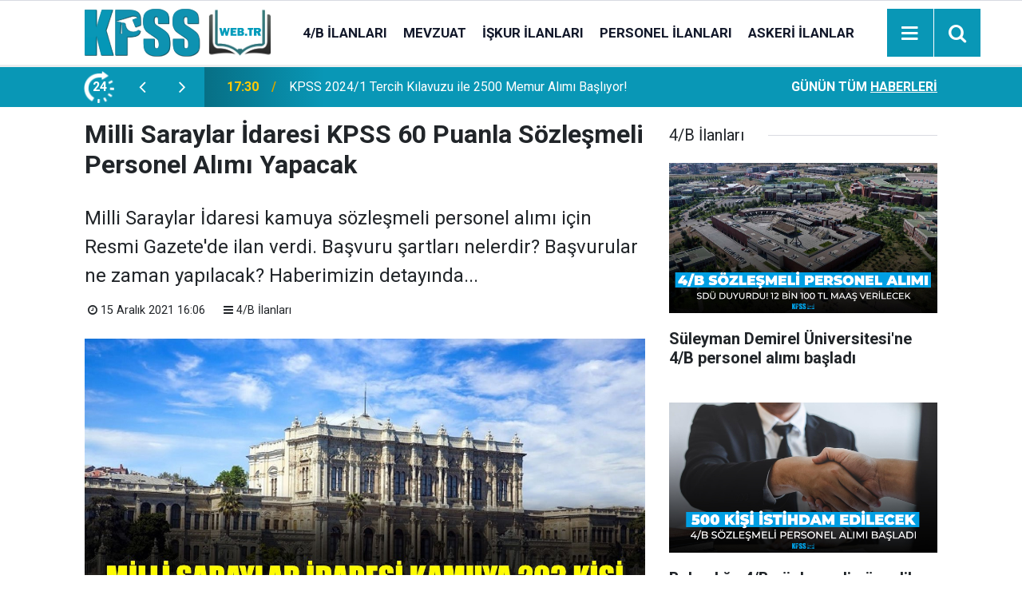

--- FILE ---
content_type: text/html; charset=UTF-8
request_url: https://www.kpss.web.tr/4-b-ilanlari/milli-saraylar-idaresi-kpss-60-puanla-sozlesmeli-personel-alimi-yapacak-469h
body_size: 7802
content:
<!doctype html>
	<html lang="tr">
	<head>
		<meta charset="utf-8"/>
		<meta http-equiv="X-UA-Compatible" content="IE=edge"/>
		<meta name="viewport" content="width=device-width, initial-scale=1"/>
		<title>Milli Saraylar İdaresi KPSS 60 Puanla Sözleşmeli Personel Alımı Yapacak</title>
		<meta name="description" content="Milli Saraylar İdaresi kamuya sözleşmeli personel alımı için Resmi Gazete&#039;de ilan verdi. Başvuru şartları nelerdir? Başvurular ne zaman yapılacak? Haberimizin detayında..." />
<link rel="canonical" href="https://www.kpss.web.tr/4-b-ilanlari/milli-saraylar-idaresi-kpss-60-puanla-sozlesmeli-personel-alimi-yapacak-469h" />
<link rel="amphtml" href="https://www.kpss.web.tr/service/amp/4-b-ilanlari/milli-saraylar-idaresi-kpss-60-puanla-sozlesmeli-personel-alimi-yapacak-469h" />
<meta property="og:type" content="article" />
<meta property="og:site_name" content="KPSS Web" />
<meta property="og:url" content="https://www.kpss.web.tr/4-b-ilanlari/milli-saraylar-idaresi-kpss-60-puanla-sozlesmeli-personel-alimi-yapacak-469h" />
<meta property="og:title" content="Milli Saraylar İdaresi KPSS 60 Puanla Sözleşmeli Personel Alımı Yapacak" />
<meta property="og:description" content="Milli Saraylar İdaresi kamuya sözleşmeli personel alımı için Resmi Gazete&#039;de ilan verdi. Başvuru şartları nelerdir? Başvurular ne zaman yapılacak? Haberimizin detayında..." />
<meta property="og:image" content="https://cdn.kpss.web.tr/news/614.jpg" />
<meta property="og:image:width" content="702" />
<meta property="og:image:height" content="351" />
<meta name="twitter:card" content="summary_large_image" />
<meta name="twitter:url"  content="https://www.kpss.web.tr/4-b-ilanlari/milli-saraylar-idaresi-kpss-60-puanla-sozlesmeli-personel-alimi-yapacak-469h" />
<meta name="twitter:title" content="Milli Saraylar İdaresi KPSS 60 Puanla Sözleşmeli Personel Alımı Yapacak" />
<meta name="twitter:description" content="Milli Saraylar İdaresi kamuya sözleşmeli personel alımı için Resmi Gazete&#039;de ilan verdi. Başvuru şartları nelerdir? Başvurular ne zaman yapılacak? Haberimizin detayında..." />
<meta name="twitter:image" content="https://cdn.kpss.web.tr/news/614.jpg" />
		<meta name="robots" content="max-snippet:-1, max-image-preview:large, max-video-preview:-1"/>
		<link rel="manifest" href="/manifest.json"/>
		<link rel="icon" href="https://www.kpss.web.tr/d/assets/favicon/favicon.ico"/>
		<meta name="generator" content="CM News 6.0"/>

		<link rel="preconnect" href="https://fonts.gstatic.com"/>
		<link rel="preconnect" href="https://www.google-analytics.com"/>
		<link rel="preconnect" href="https://stats.g.doubleclick.net"/>
		<link rel="preconnect" href="https://tpc.googlesyndication.com"/>
		<link rel="preconnect" href="https://pagead2.googlesyndication.com"/>

		<link rel="stylesheet" href="https://www.kpss.web.tr/d/assets/bundle/2019-main.css?1637595512"/>

		<script>
			const BURL = "https://www.kpss.web.tr/",
				DURL = "https://cdn.kpss.web.tr/";
		</script>
		<script type="text/javascript" src="https://www.kpss.web.tr/d/assets/bundle/2019-main.js?1637595512" async></script>

		<!-- Google tag (gtag.js) -->
<script async src="https://www.googletagmanager.com/gtag/js?id=G-1J1LBYFB30"></script>
<script>
  window.dataLayer = window.dataLayer || [];
  function gtag(){dataLayer.push(arguments);}
  gtag('js', new Date());

  gtag('config', 'G-1J1LBYFB30');
</script>

<script async src="https://pagead2.googlesyndication.com/pagead/js/adsbygoogle.js?client=ca-pub-6130271796606955"
     crossorigin="anonymous"></script>	</head>
	<body class="body-main news-detail news-1">
		<header class="base-header header-01 position-sticky">

<!--	<div class="nav-top-container d-none d-lg-block">-->
<!--		<div class="container">-->
<!--			<div class="row">-->
<!--				<div class="col">-->
<!--					--><!--				</div>-->
<!--				<div class="col-auto nav-icon">-->
<!--					--><!--				</div>-->
<!--			</div>-->
<!--		</div>-->
<!--	</div>-->
	<div class="nav-main-container">
		<div class="container">
			<div class="row h-100 align-items-center flex-nowrap">
				<div class="col-10 col-xl-auto brand">
					<a href="/" rel="home" title="KPSS Web">
						<img class="lazy" loading="lazy" data-src="https://www.kpss.web.tr/d/assets/logo-white.svg" alt="KPSS Web" width="233" height="60"/>
					</a>
				</div>
				<div class="col-xl-auto d-none d-xl-block">
					<ul class="nav-main d-flex flex-row">
													<li>
								<a href="/4-b-ilanlari" title="4/B İlanları">4/B İlanları</a>
							</li>
														<li>
								<a href="/mevzuat" title="Mevzuat">Mevzuat</a>
							</li>
														<li>
								<a href="/iskur-ilanlari" title="İşkur İlanları">İşkur İlanları</a>
							</li>
														<li>
								<a href="/personel-ilanlari" title="Personel İlanları">Personel İlanları</a>
							</li>
														<li>
								<a href="/askeri-ilanlar" title="Askeri İlanlar">Askeri İlanlar</a>
							</li>
												</ul>
				</div>
				<div class="col-2 col-xl-auto d-flex justify-content-end ml-auto">
					<ul class="nav-tool d-flex flex-row">
						<li><button class="btn show-all-menu" aria-label="Menu"><i class="icon-menu"></i></button></li>
						<!--li class="d-none d-sm-block"><button class="btn" aria-label="Ara"><i class="icon-search"></i></button></li-->
						<li class="d-none d-sm-block">
							<a class="btn" href="/ara"><i class="icon-search"></i></a>
						</li>
					</ul>
				</div>
			</div>
		</div>
	</div>

	<section class="bar-last-news">
	<div class="container d-flex align-items-center">
		<div class="icon">
			<i class="icon-spin-cm-1 animate-spin"></i>
			<span>24</span>
		</div>
		<div class="items">
			<div class="owl-carousel owl-align-items-center" data-options='{
				"items": 1,
				"rewind": true,
				"autoplay": true,
				"autoplayHoverPause": true,
				"dots": false,
				"nav": true,
				"navText": "icon-angle",
				"animateOut": "slideOutUp",
				"animateIn": "slideInUp"}'
			>
									<div class="item">
						<span class="time">17:30</span>
						<a href="/kpss-a-ilanlari/kpss-20241-tercih-kilavuzu-ile-2500-memur-alimi-basliyor-2002h">KPSS 2024/1 Tercih Kılavuzu ile 2500 Memur Alımı Başlıyor!</a>
					</div>
										<div class="item">
						<span class="time">21:20</span>
						<a href="/ekonomi/tl-mevduat-sahipleri-icin-onemli-gelisme-stopaj-oranlari-artiyor-2001h">TL Mevduat Sahipleri İçin Önemli Gelişme: Stopaj Oranları Artıyor!</a>
					</div>
										<div class="item">
						<span class="time">18:05</span>
						<a href="/ekonomi/ziraat-bankasi-basvuran-emeklilere-hemen-odeme-yapiyor-12-000-tl-hesaplara-geciyor-2000h">Ziraat Bankası başvuran emeklilere hemen ödeme yapıyor!  12.000 TL hesaplara geçiyor</a>
					</div>
										<div class="item">
						<span class="time">14:13</span>
						<a href="/guncel-haberler/meteorolojiden-marmara-bolgesi-icin-kritik-uyari-geldi-1999h">Meteorolojiden Marmara Bölgesi için kritik uyarı geldi!</a>
					</div>
										<div class="item">
						<span class="time">21:15</span>
						<a href="/ekonomi/halkbank-yeni-promosyonu-duyurdu-emeklilere-nakit-odeme-yapilacak-1998h">Halkbank yeni promosyonu duyurdu; Emeklilere nakit ödeme yapılacak</a>
					</div>
										<div class="item">
						<span class="time">01:17</span>
						<a href="/ekonomi/gaziantepin-unlu-firmasi-iflas-etti-dev-sirket-alaninda-onculer-arasinda-yer-1997h">Gaziantep'in ünlü firması iflas etti; Dev şirket alanında öncüler arasında yer alıyordu</a>
					</div>
										<div class="item">
						<span class="time">17:03</span>
						<a href="/ekonomi/emekliye-iyi-haber-geldi-iki-kati-zam-yapildi-odemeler-nakit-olarak-yapiliyor-1996h">Emekliye iyi haber geldi; İki katı zam yapıldı... Ödemeler nakit olarak yapılıyor</a>
					</div>
										<div class="item">
						<span class="time">14:29</span>
						<a href="/guncel-haberler/sosyal-yardimlarin-buyuk-cogunlugu-emekli-ve-yaslilara-1995h">Sosyal Yardımların Büyük Çoğunluğu Emekli Ve Yaşlılara</a>
					</div>
										<div class="item">
						<span class="time">10:52</span>
						<a href="/personel-ilanlari/sanayi-ve-teknoloji-bakanligindan-142-yeni-personel-basvurular-basladi-1994h">Sanayi ve Teknoloji Bakanlığı'ndan 142 Yeni Personel! Başvurular Başladı!</a>
					</div>
										<div class="item">
						<span class="time">17:54</span>
						<a href="/ekonomi/iskurdan-acil-maddi-ihtiyaclari-karsilamak-isteyen-vatandasa-gunluk-482-tl-odeme-1993h">İşkur'dan acil maddi ihtiyaçları karşılamak isteyen vatandaşa günlük 482 TL ödeme</a>
					</div>
								</div>
		</div>
		<div class="all-link">
			<a href="/son-haberler">Günün tüm <u>haberleri</u></a>
		</div>
	</div>
</section>
</header>
	<main role="main">
				<div class="container section-padding-gutter">
							<div class="row">
	<div class="col-12 col-lg-8">
	<div class="page-content  news-scroll" data-pages="[{&quot;id&quot;:&quot;2002&quot;,&quot;link&quot;:&quot;kpss-a-ilanlari\/kpss-20241-tercih-kilavuzu-ile-2500-memur-alimi-basliyor-2002h&quot;},{&quot;id&quot;:&quot;2001&quot;,&quot;link&quot;:&quot;ekonomi\/tl-mevduat-sahipleri-icin-onemli-gelisme-stopaj-oranlari-artiyor-2001h&quot;},{&quot;id&quot;:&quot;2000&quot;,&quot;link&quot;:&quot;ekonomi\/ziraat-bankasi-basvuran-emeklilere-hemen-odeme-yapiyor-12-000-tl-hesaplara-geciyor-2000h&quot;},{&quot;id&quot;:&quot;1999&quot;,&quot;link&quot;:&quot;guncel-haberler\/meteorolojiden-marmara-bolgesi-icin-kritik-uyari-geldi-1999h&quot;},{&quot;id&quot;:&quot;1998&quot;,&quot;link&quot;:&quot;ekonomi\/halkbank-yeni-promosyonu-duyurdu-emeklilere-nakit-odeme-yapilacak-1998h&quot;},{&quot;id&quot;:&quot;1997&quot;,&quot;link&quot;:&quot;ekonomi\/gaziantepin-unlu-firmasi-iflas-etti-dev-sirket-alaninda-onculer-arasinda-yer-1997h&quot;},{&quot;id&quot;:&quot;1996&quot;,&quot;link&quot;:&quot;ekonomi\/emekliye-iyi-haber-geldi-iki-kati-zam-yapildi-odemeler-nakit-olarak-yapiliyor-1996h&quot;},{&quot;id&quot;:&quot;1995&quot;,&quot;link&quot;:&quot;guncel-haberler\/sosyal-yardimlarin-buyuk-cogunlugu-emekli-ve-yaslilara-1995h&quot;},{&quot;id&quot;:&quot;1990&quot;,&quot;link&quot;:&quot;genel-ilanlar\/kultur-bakanligi-mulakatsiz-yeni-personel-alimi-yapacagini-duyurdu-1990h&quot;},{&quot;id&quot;:&quot;1989&quot;,&quot;link&quot;:&quot;personel-ilanlari\/saglik-bakanligindan-dev-ise-alim-hamlesi-1989h&quot;}]">
	<div class="post-article" id="news-'469" data-order="1" data-id="469" data-title="Milli Saraylar İdaresi KPSS 60 Puanla Sözleşmeli Personel Alımı Yapacak" data-url="https://www.kpss.web.tr/4-b-ilanlari/milli-saraylar-idaresi-kpss-60-puanla-sozlesmeli-personel-alimi-yapacak-469h">
		<div class="article-detail news-detail">
			<article class="article-content">
				<div class="content-heading">
					<h1 class="content-title">Milli Saraylar İdaresi KPSS 60 Puanla Sözleşmeli Personel Alımı Yapacak</h1>
					<div class="content-description">Milli Saraylar İdaresi kamuya sözleşmeli personel alımı için Resmi Gazete'de ilan verdi. Başvuru şartları nelerdir? Başvurular ne zaman yapılacak? Haberimizin detayında...</div>
				</div>
				
				
				<div class="news-corr">
					<div class="date-info">
						<span class="date-time"><i class="icon-clock"></i>15 Aralık 2021 16:06</span>
						<a href="/4-b-ilanlari" class="news-category">
							<i class="icon-menu"></i>4/B İlanları						</a>
					</div>
				</div>
				
				<div class="article-image">
											<div class="imgc image">
							<img class="lazy" loading="lazy" src="[data-uri]" data-src="https://cdn.kpss.web.tr/news/614.jpg" data-sizes="auto" data-srcset-pass="https://cdn.kpss.web.tr/news_ts/614.jpg 414w, https://cdn.kpss.web.tr/news_t/614.jpg 702w, https://cdn.kpss.web.tr/news/614.jpg 1280w" alt="Milli Saraylar İdaresi KPSS 60 Puanla Sözleşmeli Personel Alımı Yapacak"/>
						</div>
									</div>
				<div class="social-media-follow justify-content-around mb-3" style="width: 100%; text-align: center;">
    <a class="facebook-bg flex-fill p-1" href="https://www.facebook.com/kpsswebtr1" rel="nofollow noopener noreferrer" target="_blank" title="Facebook ile takip et"><i class="icon-facebook"></i></a>
    <a class="twitter-bg flex-fill p-1" href="https://twitter.com/kamuilanpost" rel="nofollow noopener noreferrer" target="_blank" title="Twitter ile takip et"><i class="icon-twitter"></i></a>
    <a class="google-bg flex-fill p-1" href="https://news.google.com/publications/CAAqBwgKMOzOqwsw6dnDAw" rel="nofollow noopener noreferrer" target="_blank" title="Google Haberler sayfamıza abone ol"></a>
</div>				
				
								
				<div class="text-content">
					<p style="text-align: justify;">Milli Saraylar İdaresi kamuya 203 sözleşmeli personel alımı için ilan verdi. KPSS puanı en az 60 olan adaylar başvuru yapabilecekler. Adaylar başvuru işlemlerini tamamladıktan sonra sözlü ve uygulamalı sınav sonucuna göre işe alınacakları belirlenecek. İşe alınacak olan adaylar 4\B sözleşmeli personel haklarından faydalanabilecekler.</p><p style="text-align: justify;"></p><h3 style="text-align: justify;"><strong>Başvuru Şartları</strong></h3><p style="text-align: justify;">1) TC vatandaşı olmak.</p><p style="text-align: justify;">2) Kamu haklarından mahrum olmamak.</p><p style="text-align: justify;">3) Arşiv ve güvenlik soruşturmasında olumlu sonuçlanmak.</p><p style="text-align: justify;">4) SGK tarafından emeklilik, yaşlılık vb. aylık almıyor olmak.</p><p style="text-align: justify;">4) Erkek adaylar için askerlik ilişiğinin bulunmaması gerekiyor.</p><p style="text-align: justify;">5) Görevini devamlı yapmasına engel ruhsal veya bedensel engelinin bulunmaması.</p><p style="text-align: justify;">6) 2020 ve 2021 yıllarında yapılan Kamu Personeli Seçme Sınavından lisans mezunları için KPSSP(3), ön lisans mezunları için KPSSP(93), ve ortaöğretim mezunları için KPSS (94) puan türünden 60 ve üzerinden KPSS puanı almış olmak.</p><p style="text-align: justify;">7) Sözlü ve uygulamalı sınavlarda Kurum tarafından istenen başarıyı sağlamak.</p><p style="text-align: justify;"></p><h3 style="text-align: justify;"><strong>Başvuru Şekli, Yeri ve Zamanı</strong></h3><p style="text-align: justify;">Başvuru yapacak olan adaylar başvurularını 15.12.2021-24.12.2021 tarihleri arasında e-Devlet üzerinden Milli Saraylar İdaresi Başkanlığı Kariyer Kapısı Kamu İşe Alım ve Kariyer Kapısı sitesinden e- Devlet şifresi ile elektronik ortamda yapılacaklardır. Başvurular sadece elektronik ortamda alınacak olup, şahsen posta e-posta vb. yöntemlerle yapılan başvurular kabul edilmeyecektir. Başvurularını Kariyer Kapısı Kamu İşe Alım ve Kariyer Kapısı üzerinden yapmayan adayların başvurularını dikkate alınmayacak. <strong><a href="https://isealimkariyerkapisi.cbiko.gov.tr/" rel="nofollow" target="_blank">Başvuru yapmak için tıklayınız.</a></strong></p><p style="text-align: justify;"></p><h3 style="text-align: justify;"><strong>KPSS Şartı</strong></h3><p style="text-align: justify;">İlana başvuru yapacak olan adaylar ÖSYM tarafından yapılan 2020 ve 2021 yılları Kamu Personeli Seçme Sınavından lisans mezunları için KPSSP(3), ön lisans mezunları için KPSSP(93), ve ortaöğretim mezunları için KPSS (94) puan türünden en az 60 ve üzerinden KPSS puanı almış olmaları gerekmektedir. Tekniker (El Dekoru), Tekniker (Seramik Model Kalıp), Diğer Teknik Hizmet Personeli (El Dekoru) ve Destek Personeli (Şoför) pozisyonları için KPSS puan şartı aranmaz.</p><p style="text-align: justify;"></p><h3 style="text-align: justify;"><strong>Uygulamalı\Sözlü Sınav</strong></h3><p style="text-align: justify;">Başvuru işlemlerini tamamlayan adaylar, uygulamalı ve sözlü sınava tabi tutulacaklar. Uygulamalı ve sözlü sınavda başarı gösteren adaylar 4\B sözleşmeli personel kapsamında işe alınacaklardır.</p><p style="text-align: justify;">Alım Yapılacak Meslek Grupları: Tekniker, teknisyen, destek personeli, müze görevlisi, büro görevlisi, diğer teknik hizmet personeli, mühendis, koruma ve güvenlik görevlisi, çözümleyici ve restoratör alanlarında alımlar yapılacak.</p></p>				</div>

				
				
				
				
				
								<div class="content-tools bookmark-block" data-type="1" data-twitter="">
					<button class="icon-mail-alt bg" onclick="return openPopUp_520x390('/send_to_friend.php?type=1&amp;id=469');" title="Arkadaşına Gönder"></button>
					<button class="icon-print bg" onclick="return openPopUp_670x500('/print.php?type=1&amp;id=469')" title="Yazdır"></button>

											<button class="icon-comment bg" onclick="$.scrollTo('#comment_form_469', 600);" title="Yorum Yap"></button>
														</div>
				
			</article>
		</div>


		
				<section class="comment-block">
		<header class="caption"><span>HABERE</span> YORUM KAT</header>

		<div class="comment_add clearfix">
	<form method="post" id="comment_form_469" onsubmit="return addComment(this, 1, 469);">
		<textarea name="comment_content" class="comment_content" rows="6" placeholder="YORUMUNUZ" maxlength="500"></textarea>
		<input type="hidden" name="reply" value="0"/>
		<span class="reply_to"></span>
		<input type="text" name="member_name" class="member_name" placeholder="AD-SOYAD"/>
		<input type="submit" name="comment_submit" class="comment_submit" value="YORUMLA"/>
	</form>
			<div class="info"><b>UYARI:</b> Küfür, hakaret, rencide edici cümleler veya imalar, inançlara saldırı içeren, imla kuralları ile yazılmamış,<br /> Türkçe karakter kullanılmayan ve büyük harflerle yazılmış yorumlar onaylanmamaktadır.</div>
	</div>
		
	</section>


<!-- -->

		
		
			</div>
	</div>
	</div>
			<div class="col-12 col-lg-4">
			<section class="side-content news-side-list ">
			<header class="side-caption">
			<div><span>4/B İlanları </span></div>
		</header>
		<div class="row">
																<div class="col-12 mb-4 box-02">
						<div class="post-item ia">
			<a href="/4-b-ilanlari/suleyman-demirel-universitesine-4b-personel-alimi-basladi-1010h">
				<div class="imgc">
					<img class="lazy" loading="lazy" data-src="https://cdn.kpss.web.tr/news/1190.jpg" alt="Süleyman Demirel Üniversitesi&#039;ne 4/B personel alımı başladı"/>
				</div>
				<span class="t">Süleyman Demirel Üniversitesi'ne 4/B personel alımı başladı</span>
											</a>
		</div>
					</div>
			
														<div class="col-12 mb-4 box-02">
						<div class="post-item ia">
			<a href="/4-b-ilanlari/bakanliga-4b-sozlesmeli-guvenlik-ve-temizlik-gorevlisi-alimi-basladi-987h">
				<div class="imgc">
					<img class="lazy" loading="lazy" data-src="https://cdn.kpss.web.tr/news/1166.jpg" alt="Bakanlığa 4/B sözleşmeli güvenlik ve temizlik görevlisi alımı başladı"/>
				</div>
				<span class="t">Bakanlığa 4/B sözleşmeli güvenlik ve temizlik görevlisi alımı başladı</span>
											</a>
		</div>
					</div>
															<div class="col-12">
									</div>
			
														<div class="col-12 mb-4 box-02">
						<div class="post-item ia">
			<a href="/4-b-ilanlari/sinav-sarti-ve-mulakat-yok-sozlesmeli-4b-buro-personeli-alimi-acildi-888h">
				<div class="imgc">
					<img class="lazy" loading="lazy" data-src="https://cdn.kpss.web.tr/news/1057.jpg" alt="Sınav şartı ve mülakat yok! Sözleşmeli 4/B büro personeli alımı açıldı"/>
				</div>
				<span class="t">Sınav şartı ve mülakat yok! Sözleşmeli 4/B büro personeli alımı açıldı</span>
											</a>
		</div>
					</div>
			
														<div class="col-12 mb-4 box-02">
						<div class="post-item ia">
			<a href="/4-b-ilanlari/tuikten-mulakatsiz-4b-sozlesmeli-memur-alimi-887h">
				<div class="imgc">
					<img class="lazy" loading="lazy" data-src="https://cdn.kpss.web.tr/news/1056.jpg" alt="TÜİK&#039;ten mülakatsız 4/B sözleşmeli memur alımı!"/>
				</div>
				<span class="t">TÜİK'ten mülakatsız 4/B sözleşmeli memur alımı!</span>
											</a>
		</div>
					</div>
															<div class="col-12">
									</div>
			
														<div class="col-12 mb-4 box-02">
						<div class="post-item ia">
			<a href="/4-b-ilanlari/sinavsiz-memur-alimi-icin-basvurular-acildi-849h">
				<div class="imgc">
					<img class="lazy" loading="lazy" data-src="https://cdn.kpss.web.tr/news/1016.jpg" alt="Sınavsız memur alımı için başvurular açıldı"/>
				</div>
				<span class="t">Sınavsız memur alımı için başvurular açıldı</span>
											</a>
		</div>
					</div>
			
														<div class="col-12 mb-4 box-02">
						<div class="post-item ia">
			<a href="/4-b-ilanlari/kpssden-60-puan-almak-yeterli-erciyes-universitesi-en-az-lise-mezunu-38-837h">
				<div class="imgc">
					<img class="lazy" loading="lazy" data-src="https://cdn.kpss.web.tr/news/1004.jpg" alt="KPSS&#039;den 60 Puan Almak Yeterli! Erciyes Üniversitesi En Az Lise Mezunu 38 Sözleşmeli Devlet Personeli Alımı Yapacak"/>
				</div>
				<span class="t">KPSS'den 60 Puan Almak Yeterli! Erciyes Üniversitesi En Az Lise Mezunu 38 Sözleşmeli Devlet Personeli Alımı Yapacak</span>
											</a>
		</div>
					</div>
															<div class="col-12">
									</div>
			
														<div class="col-12 mb-4 box-02">
						<div class="post-item ia">
			<a href="/4-b-ilanlari/adli-tip-kurumu-sozlesmeli-29-ilde-221-sozlesmeli-kamu-personeli-alimi-yapacak-835h">
				<div class="imgc">
					<img class="lazy" loading="lazy" data-src="https://cdn.kpss.web.tr/news/1002.jpg" alt="Adli Tıp Kurumu Sözleşmeli 29 İlde 221 Sözleşmeli Kamu Personeli Alımı Yapacak"/>
				</div>
				<span class="t">Adli Tıp Kurumu Sözleşmeli 29 İlde 221 Sözleşmeli Kamu Personeli Alımı Yapacak</span>
											</a>
		</div>
					</div>
			
														<div class="col-12 mb-4 box-02">
						<div class="post-item ia">
			<a href="/4-b-ilanlari/is-arayanlar-dikkat-buyuksehir-belediyesi-itfaiye-eri-ve-zabita-memuru-alimi-834h">
				<div class="imgc">
					<img class="lazy" loading="lazy" data-src="https://cdn.kpss.web.tr/news/1001.jpg" alt="İş Arayanlar Dikkat! Büyükşehir Belediyesi İtfaiye Eri ve Zabıta Memuru Alımı Yapacak"/>
				</div>
				<span class="t">İş Arayanlar Dikkat! Büyükşehir Belediyesi İtfaiye Eri ve Zabıta Memuru Alımı Yapacak</span>
											</a>
		</div>
					</div>
												</div>
</section>		</div>
		</div>
		</div>
	</main>

	<footer class="base-footer footer-01">
	<div class="nav-top-container">
		<div class="container">
			<div class="row">
				<div class="col-12 col-lg-auto">
					KPSS Web &copy; 2021				</div>
				<div class="col-12 col-lg-auto">
					<nav class="nav-footer">

	<div><a href="/" title="Anasayfa">Anasayfa</a></div>
	<div><a href="/kunye" title="Künye">Künye</a></div>
	<div><a href="/iletisim" title="İletişim">İletişim</a></div>
	<div><a href="/gizlilik-ilkeleri" title="Gizlilik İlkeleri">Gizlilik İlkeleri</a></div>

</nav>				</div>
				<div class="col-12 col-lg-auto">
					<div class="nav-social"><a class="facebook-bg" href="https://www.facebook.com/kpsswebtr1" rel="nofollow noopener noreferrer" target="_blank" title="Facebook ile takip et"><i class="icon-facebook"></i></a><a class="instagram-bg" href="https://www.instagram.com/kpsswebtr" rel="nofollow noopener noreferrer" target="_blank" title="Instagram ile takip et"><i class="icon-instagramm"></i></a><a class="rss-bg" href="/service/rss.php" target="_blank" title="RSS, News Feed, Haber Beslemesi"><i class="icon-rss"></i></a></div>				</div>
			</div>
		</div>
	</div>
		<div class="container">
		<div class="row">
			<div class="col cm-sign">
				<i class="icon-cm" title="CM Bilişim Teknolojileri"></i>
				<a href="https://www.cmbilisim.com/haber-portali-20s.htm?utm_referrer=https%3A%2F%2Fwww.kpss.web.tr%2F" target="_blank" title="CMNews Haber Portalı Yazılımı">Haber Portalı Yazılımı</a>
			</div>
		</div>
	</div>
</footer>
<div id="nav-all" class="nav-all nav-all-01 overlay">
	<div class="logo-container">
		<img src="https://www.kpss.web.tr/d/assets/logo-white.svg" alt="KPSS Web" width="233" height="60" class="show-all-menu">
		<button id="close-nav-all" class="show-all-menu close"><i class="icon-cancel"></i></button>
	</div>
	<div class="search-container">
		<form action="/ara">
			<input type="text" placeholder="Sitede Ara" name="key"><button type="submit"><i class="icon-search"></i></button>
		</form>
	</div>
	<nav>
		<header class="caption">Haberler</header>
<ul class="topics">
		<li><a href="/son-haberler">Son Haberler</a></li>
	<li><a href="/mansetler">Manşetler</a></li>
			<li>
			<a href="/4-b-ilanlari" title="4/B İlanları">4/B İlanları</a>
		</li>
				<li>
			<a href="/mevzuat" title="Mevzuat">Mevzuat</a>
		</li>
				<li>
			<a href="/iskur-ilanlari" title="İşkur İlanları">İşkur İlanları</a>
		</li>
				<li>
			<a href="/personel-ilanlari" title="Personel İlanları">Personel İlanları</a>
		</li>
				<li>
			<a href="/askeri-ilanlar" title="Askeri İlanlar">Askeri İlanlar</a>
		</li>
				<li>
			<a href="/daimi-isci-ilanlari" title="Daimi İşçi İlanları">Daimi İşçi İlanları</a>
		</li>
				<li>
			<a href="/guncel-haberler" title="Güncel Haberler">Güncel Haberler</a>
		</li>
		
</ul>
<header class="caption">Kurumsal</header>
<ul class="topics">
	<li><a href="/kunye">Künye</a></li>
	<li><a href="/iletisim">İletişim</a></li>
	<li><a href="/gizlilik-ilkeleri">Gizlilik İlkeleri</a></li>
</ul>	</nav>
</div>
<!-- -->
<script type="application/ld+json">
{
    "@context": "http://schema.org",
    "@graph": [
        {
            "@type": "WebSite",
            "url": "https://www.kpss.web.tr/",
            "name": "KPSS Web",
            "description": "Kamu memur ve işçi ilanları, öğretmen atamaları, akademik ilanlar, sözleşmeli personel ilanları, 4a ve 4b ilanları ve KPSS hazırlık",
            "potentialAction": {
                "@type": "SearchAction",
                "target": "https://www.kpss.web.tr/ara?key={search_term_string}",
                "query-input": "required name=search_term_string"
            }
        },
        {
            "@type": "Organization",
            "name": "KPSS Web",
            "url": "https://www.kpss.web.tr/",
            "logo": "https://www.kpss.web.tr/d/assets/logo-white.svg",
            "sameAs": [
                "https://www.facebook.com/kpsswebtr1",
                "https://www.instagram.com/kpsswebtr"
            ]
        },
        {
            "@type": "BreadcrumbList",
            "itemListElement": [
                {
                    "@type": "ListItem",
                    "position": 1,
                    "name": "Anasayfa",
                    "item": "https://www.kpss.web.tr/"
                },
                {
                    "@type": "ListItem",
                    "position": 2,
                    "name": "4/B İlanları",
                    "item": "https://www.kpss.web.tr/4-b-ilanlari"
                }
            ]
        },
        {
            "@type": "NewsArticle",
            "datePublished": "2021-12-15T16:06:20+03:00",
            "dateCreated": "2021-12-15T16:06:20+03:00",
            "dateModified": "2021-12-15T18:04:15+03:00",
            "headline": "Milli Saraylar İdaresi KPSS 60 Puanla Sözleşmeli Personel Alımı Yapacak",
            "description": "Milli Saraylar İdaresi kamuya sözleşmeli personel alımı için Resmi Gazete&#039;de ilan verdi. Başvuru şartları nelerdir? Başvurular ne zaman yapılacak? Haberimizin detayında...",
            "articleSection": "4/B İlanları",
            "image": [
                "https://cdn.kpss.web.tr/news/614.jpg"
            ],
            "speakable": {
                "@type": "SpeakableSpecification",
                "cssSelector": [
                    ".content-title",
                    ".content-description",
                    ".text-content"
                ]
            },
            "author": {
                "@type": "Organization",
                "name": "KPSS Web",
                "logo": {
                    "@type": "ImageObject",
                    "url": "https://www.kpss.web.tr/d/assets/logo-amp.png",
                    "width": 600,
                    "height": 60
                }
            },
            "publisher": {
                "@type": "Organization",
                "name": "KPSS Web",
                "logo": {
                    "@type": "ImageObject",
                    "url": "https://www.kpss.web.tr/d/assets/logo-amp.png",
                    "width": 600,
                    "height": 60
                }
            },
            "mainEntityOfPage": "https://www.kpss.web.tr/4-b-ilanlari/milli-saraylar-idaresi-kpss-60-puanla-sozlesmeli-personel-alimi-yapacak-469h",
            "inLanguage": "tr-TR"
        }
    ]
}
</script>
			<!-- 0.15398001670837 -->
	<script defer src="https://static.cloudflareinsights.com/beacon.min.js/vcd15cbe7772f49c399c6a5babf22c1241717689176015" integrity="sha512-ZpsOmlRQV6y907TI0dKBHq9Md29nnaEIPlkf84rnaERnq6zvWvPUqr2ft8M1aS28oN72PdrCzSjY4U6VaAw1EQ==" data-cf-beacon='{"version":"2024.11.0","token":"7ecb99c8c06c479eb6cf36eab27d186c","r":1,"server_timing":{"name":{"cfCacheStatus":true,"cfEdge":true,"cfExtPri":true,"cfL4":true,"cfOrigin":true,"cfSpeedBrain":true},"location_startswith":null}}' crossorigin="anonymous"></script>
</body>
	</html>
	

--- FILE ---
content_type: text/html; charset=utf-8
request_url: https://www.google.com/recaptcha/api2/aframe
body_size: 269
content:
<!DOCTYPE HTML><html><head><meta http-equiv="content-type" content="text/html; charset=UTF-8"></head><body><script nonce="PxYjoPl4yXacdgSjvt_R3w">/** Anti-fraud and anti-abuse applications only. See google.com/recaptcha */ try{var clients={'sodar':'https://pagead2.googlesyndication.com/pagead/sodar?'};window.addEventListener("message",function(a){try{if(a.source===window.parent){var b=JSON.parse(a.data);var c=clients[b['id']];if(c){var d=document.createElement('img');d.src=c+b['params']+'&rc='+(localStorage.getItem("rc::a")?sessionStorage.getItem("rc::b"):"");window.document.body.appendChild(d);sessionStorage.setItem("rc::e",parseInt(sessionStorage.getItem("rc::e")||0)+1);localStorage.setItem("rc::h",'1764093469574');}}}catch(b){}});window.parent.postMessage("_grecaptcha_ready", "*");}catch(b){}</script></body></html>

--- FILE ---
content_type: image/svg+xml
request_url: https://www.kpss.web.tr/d/assets/logo-white.svg
body_size: 137546
content:
<?xml version="1.0" encoding="utf-8"?>
<!-- Generator: Adobe Illustrator 24.1.1, SVG Export Plug-In . SVG Version: 6.00 Build 0)  -->
<svg version="1.1" baseProfile="basic" xmlns="http://www.w3.org/2000/svg" xmlns:xlink="http://www.w3.org/1999/xlink" x="0px"
	 y="0px" viewBox="0 0 2049 528" xml:space="preserve">
<g id="Katman_0_xA0_Image_1_">
	
		<image overflow="visible" width="2049" height="528" id="Katman_0_xA0_Image" xlink:href="[data-uri]
GXRFWHRTb2Z0d2FyZQBBZG9iZSBJbWFnZVJlYWR5ccllPAAAESFJREFUeNrs2UERACAAwzDAv+fh
o5dI6Ld32wEAAAAAAHKeBAAAAAAAkOQBAAAAAABAkwcAAAAAAABNHgAAAAAAADR5AAAAAAAA0OQB
AAAAAABAkwcAAAAAAABNHgAAAAAAADR5AAAAAAAA0OQBAAAAAABAkwcAAAAAAABNHgAAAAAAADR5
AAAAAAAA0OQBAAAAAABAkwcAAAAAAABNHgAAAAAAADR5AAAAAAAA0OQBAAAAAABAkwcAAAAAAABN
HgAAAAAAADR5AAAAAAAA0OQBAAAAAABAkwcAAAAAAABNHgAAAAAAADR5AAAAAAAA0OQBAAAAAABA
kwcAAAAAAABNHgAAAAAAADR5AAAAAAAA0OQBAAAAAABAkwcAAAAAAABNHgAAAAAAADR5AAAAAAAA
0OQBAAAAAABAkwcAAAAAAABNHgAAAAAAADR5AAAAAAAA0OQBAAAAAABAkwcAAAAAAABNHgAAAAAA
ADR5AAAAAAAA0OQBAAAAAABAkwcAAAAAAABNHgAAAAAAADR5AAAAAAAA0OQBAAAAAABAkwcAAAAA
AABNHgAAAAAAADR5AAAAAAAA0OQBAAAAAABAkwcAAAAAAABNHgAAAAAAADR5AAAAAAAA0OQBAAAA
AABAkwcAAAAAAABNHgAAAAAAADR5AAAAAAAA0OQBAAAAAABAkwcAAAAAAABNHgAAAAAAADR5AAAA
AAAA0OQBAAAAAABAkwcAAAAAAABNHgAAAAAAADR5AAAAAAAA0OQBAAAAAABAkwcAAAAAAABNHgAA
AAAAADR5AAAAAAAA0OQBAAAAAABAkwcAAAAAAABNHgAAAAAAADR5AAAAAAAA0OQBAAAAAABAkwcA
AAAAAABNHgAAAAAAADR5AAAAAAAA0OQBAAAAAABAkwcAAAAAAABNHgAAAAAAADR5AAAAAAAA0OQB
AAAAAABAkwcAAAAAAABNHgAAAAAAADR5AAAAAAAA0OQBAAAAAABAkwcAAAAAAABNHgAAAAAAADR5
AAAAAAAA0OQBAAAAAABAkwcAAAAAAABNHgAAAAAAADR5AAAAAAAA0OQBAAAAAABAkwcAAAAAAABN
HgAAAAAAADR5AAAAAAAA0OQBAAAAAABAkwcAAAAAAABNHgAAAAAAADR5AAAAAAAA0OQBAAAAAABA
kwcAAAAAAABNHgAAAAAAADR5AAAAAAAA0OQBAAAAAABAkwcAAAAAAABNHgAAAAAAADR5AAAAAAAA
0OQBAAAAAABAkwcAAAAAAABNHgAAAAAAADR5AAAAAAAA0OQBAAAAAABAkwcAAAAAAABNHgAAAAAA
ADR5AAAAAAAA0OQBAAAAAABAkwcAAAAAAABNHgAAAAAAADR5AAAAAAAA0OQBAAAAAABAkwcAAAAA
AABNHgAAAAAAADR5AAAAAAAA0OQBAAAAAABAkwcAAAAAAABNHgAAAAAAADR5AAAAAAAA0OQBAAAA
AABAkwcAAAAAAABNHgAAAAAAADR5AAAAAAAA0OQBAAAAAABAkwcAAAAAAABNHgAAAAAAADR5AAAA
AAAA0OQBAAAAAABAkwcAAAAAAABNHgAAAAAAADR5AAAAAAAA0OQBAAAAAABAkwcAAAAAAABNHgAA
AAAAADR5AAAAAAAA0OQBAAAAAABAkwcAAAAAAABNHgAAAAAAADR5AAAAAAAA0OQBAAAAAABAkwcA
AAAAAABNHgAAAAAAADR5AAAAAAAA0OQBAAAAAABAkwcAAAAAAABNHgAAAAAAADR5AAAAAAAA0OQB
AAAAAABAkwcAAAAAAABNHgAAAAAAADR5AAAAAAAA0OQBAAAAAABAkwcAAAAAAABNHgAAAAAAADR5
AAAAAAAA0OQBAAAAAABAkwcAAAAAAABNHgAAAAAAADR5AAAAAAAA0OQBAAAAAABAkwcAAAAAAABN
HgAAAAAAADR5AAAAAAAA0OQBAAAAAABAkwcAAAAAAABNHgAAAAAAADR5AAAAAAAA0OQBAAAAAABA
kwcAAAAAAABNHgAAAAAAADR5AAAAAAAA0OQBAAAAAABAkwcAAAAAAABNHgAAAAAAADR5AAAAAAAA
0OQBAAAAAABAkwcAAAAAAABNHgAAAAAAADR5AAAAAAAA0OQBAAAAAABAkwcAAAAAAABNHgAAAAAA
ADR5AAAAAAAA0OQBAAAAAABAkwcAAAAAAABNHgAAAAAAADR5AAAAAAAA0OQBAAAAAABAkwcAAAAA
AABNHgAAAAAAADR5AAAAAAAA0OQBAAAAAABAkwcAAAAAAABNHgAAAAAAADR5AAAAAAAA0OQBAAAA
AABAkwcAAAAAAABNHgAAAAAAADR5AAAAAAAA0OQBAAAAAABAkwcAAAAAAABNHgAAAAAAADR5AAAA
AAAA0OQBAAAAAABAkwcAAAAAAABNHgAAAAAAADR5AAAAAAAA0OQBAAAAAABAkwcAAAAAAABNHgAA
AAAAADR5AAAAAAAA0OQBAAAAAABAkwcAAAAAAABNHgAAAAAAADR5AAAAAAAA0OQBAAAAAABAkwcA
AAAAAABNHgAAAAAAADR5AAAAAAAA0OQBAAAAAABAkwcAAAAAAABNHgAAAAAAADR5AAAAAAAA0OQB
AAAAAABAkwcAAAAAAABNHgAAAAAAADR5AAAAAAAA0OQBAAAAAABAkwcAAAAAAABNHgAAAAAAADR5
AAAAAAAA0OQBAAAAAABAkwcAAAAAAABNHgAAAAAAADR5AAAAAAAA0OQBAAAAAABAkwcAAAAAAABN
HgAAAAAAADR5AAAAAAAA0OQBAAAAAABAkwcAAAAAAABNHgAAAAAAADR5AAAAAAAA0OQBAAAAAABA
kwcAAAAAAABNHgAAAAAAADR5AAAAAAAA0OQBAAAAAABAkwcAAAAAAABNHgAAAAAAADR5AAAAAAAA
0OQBAAAAAABAkwcAAAAAAABNHgAAAAAAADR5AAAAAAAA0OQBAAAAAABAkwcAAAAAAABNHgAAAAAA
ADR5AAAAAAAA0OQBAAAAAABAkwcAAAAAAABNHgAAAAAAADR5AAAAAAAA0OQBAAAAAABAkwcAAAAA
AABNHgAAAAAAADR5AAAAAAAA0OQBAAAAAABAkwcAAAAAAABNHgAAAAAAADR5AAAAAAAA0OQBAAAA
AABAkwcAAAAAAABNHgAAAAAAADR5AAAAAAAA0OQBAAAAAABAkwcAAAAAAABNHgAAAAAAADR5AAAA
AAAA0OQBAAAAAABAkwcAAAAAAABNHgAAAAAAADR5AAAAAAAA0OQBAAAAAABAkwcAAAAAAABNHgAA
AAAAADR5AAAAAAAA0OQBAAAAAABAkwcAAAAAAABNHgAAAAAAADR5AAAAAAAA0OQBAAAAAABAkwcA
AAAAAABNHgAAAAAAADR5AAAAAAAA0OQBAAAAAABAkwcAAAAAAABNHgAAAAAAADR5AAAAAAAA0OQB
AAAAAABAkwcAAAAAAABNHgAAAAAAADR5AAAAAAAA0OQBAAAAAABAkwcAAAAAAABNHgAAAAAAADR5
AAAAAAAA0OQBAAAAAABAkwcAAAAAAABNHgAAAAAAADR5AAAAAAAA0OQBAAAAAABAkwcAAAAAAABN
HgAAAAAAADR5AAAAAAAA0OQBAAAAAABAkwcAAAAAAABNHgAAAAAAADR5AAAAAAAA0OQBAAAAAABA
kwcAAAAAAABNHgAAAAAAADR5AAAAAAAA0OQBAAAAAABAkwcAAAAAAABNHgAAAAAAADR5AAAAAAAA
0OQBAAAAAABAkwcAAAAAAABNHgAAAAAAADR5AAAAAAAA0OQBAAAAAABAkwcAAAAAAABNHgAAAAAA
ADR5AAAAAAAA0OQBAAAAAABAkwcAAAAAAABNHgAAAAAAADR5AAAAAAAA0OQBAAAAAABAkwcAAAAA
AABNHgAAAAAAADR5AAAAAAAA0OQBAAAAAABAkwcAAAAAAABNHgAAAAAAADR5AAAAAAAA0OQBAAAA
AABAkwcAAAAAAABNHgAAAAAAADR5AAAAAAAA0OQBAAAAAABAkwcAAAAAAABNHgAAAAAAADR5AAAA
AAAA0OQBAAAAAABAkwcAAAAAAABNHgAAAAAAADR5AAAAAAAA0OQBAAAAAABAkwcAAAAAAABNHgAA
AAAAADR5AAAAAAAA0OQBAAAAAABAkwcAAAAAAABNHgAAAAAAADR5AAAAAAAA0OQBAAAAAABAkwcA
AAAAAABNHgAAAAAAADR5AAAAAAAA0OQBAAAAAABAkwcAAAAAAABNHgAAAAAAADR5AAAAAAAA0OQB
AAAAAABAkwcAAAAAAABNHgAAAAAAADR5AAAAAAAA0OQBAAAAAABAkwcAAAAAAABNHgAAAAAAADR5
AAAAAAAA0OQBAAAAAABAkwcAAAAAAABNHgAAAAAAADR5AAAAAAAA0OQBAAAAAABAkwcAAAAAAABN
HgAAAAAAADR5AAAAAAAA0OQBAAAAAABAkwcAAAAAAABNHgAAAAAAADR5AAAAAAAA0OQBAAAAAABA
kwcAAAAAAABNHgAAAAAAADR5AAAAAAAA0OQBAAAAAABAkwcAAAAAAABNHgAAAAAAADR5AAAAAAAA
0OQBAAAAAABAkwcAAAAAAABNHgAAAAAAADR5AAAAAAAA0OQBAAAAAABAkwcAAAAAAABNHgAAAAAA
ADR5AAAAAAAA0OQBAAAAAABAkwcAAAAAAABNHgAAAAAAADR5AAAAAAAA0OQBAAAAAABAkwcAAAAA
AABNHgAAAAAAADR5AAAAAAAA0OQBAAAAAABAkwcAAAAAAABNHgAAAAAAADR5AAAAAAAA0OQBAAAA
AABAkwcAAAAAAABNHgAAAAAAADR5AAAAAAAA0OQBAAAAAABAkwcAAAAAAABNHgAAAAAAADR5AAAA
AAAA0OQBAAAAAABAkwcAAAAAAABNHgAAAAAAADR5AAAAAAAA0OQBAAAAAABAkwcAAAAAAABNHgAA
AAAAADR5AAAAAAAA0OQBAAAAAABAkwcAAAAAAABNHgAAAAAAADR5AAAAAAAA0OQBAAAAAABAkwcA
AAAAAABNHgAAAAAAADR5AAAAAAAA0OQBAAAAAABAkwcAAAAAAABNHgAAAAAAADR5AAAAAAAA0OQB
AAAAAABAkwcAAAAAAABNHgAAAAAAADR5AAAAAAAA0OQBAAAAAABAkwcAAAAAAABNHgAAAAAAADR5
AAAAAAAA0OQBAAAAAABAkwcAAAAAAABNHgAAAAAAADR5AAAAAAAA0OQBAAAAAABAkwcAAAAAAABN
HgAAAAAAADR5AAAAAAAA0OQBAAAAAABAkwcAAAAAAABNHgAAAAAAADR5AAAAAAAA0OQBAAAAAABA
kwcAAAAAAABNHgAAAAAAADR5AAAAAAAA0OQBAAAAAABAkwcAAAAAAABNHgAAAAAAADR5AAAAAAAA
0OQBAAAAAABAkwcAAAAAAABNHgAAAAAAADR5AAAAAAAA0OQBAAAAAABAkwcAAAAAAABNHgAAAAAA
ADR5AAAAAAAA0OQBAAAAAABAkwcAAAAAAABNHgAAAAAAADR5AAAAAAAA0OQBAAAAAABAkwcAAAAA
AABNHgAAAAAAADR5AAAAAAAA0OQBAAAAAABAkwcAAAAAAABNHgAAAAAAADR5AAAAAAAA0OQBAAAA
AABAkwcAAAAAAABNHgAAAAAAADR5AAAAAAAA0OQBAAAAAABAkwcAAAAAAABNHgAAAAAAADR5AAAA
AAAA0OQBAAAAAABAkwcAAAAAAABNHgAAAAAAADR5AAAAAAAA0OQBAAAAAABAkwcAAAAAAABNHgAA
AAAAADR5AAAAAAAA0OQBAAAAAABAkwcAAAAAAABNX4ABAFnpBx0DV7RKAAAAAElFTkSuQmCC">
	</image>
</g>
<g id="Katman_7_xA0_Image_1_">
	
		<image overflow="visible" width="1264" height="518" id="Katman_7_xA0_Image" xlink:href="[data-uri]
GXRFWHRTb2Z0d2FyZQBBZG9iZSBJbWFnZVJlYWR5ccllPAAASllJREFUeNrs3QtyG0eyKNBuCt6H
LU+ETM9CqKA8qxWpkBZyQSuClLSORwj9UEDjQ4offPpTn3PmUfK9b64tNxrZVdmZWXUFAABk4/rm
7n75F83Jf6vJAf/d2cn/tHr124fzP3/zKQJd+fL1+/0mHJ4WF4eLifX2t4t3f4iJ7N4WAABA7JbJ
udc3oJPE/zVnr+1gJPmAYJOcawqNibUkX0kk8AAAICKfbu7umybbjWi/G1rJPcjOl68/7puQoWvE
xGNi4nvJvWxI4AEAwEheqKizKe1yIyuxB0lYVtSJib3HxLpWtZciCTwAABjAM8k6m9KxNrGSejCq
Z5J1YuJIMVFSL34SeAAA0AMJuxQ3sHV1ef7WBhZ6IGGXWExczterq4t3v4uJkZDAAwCADjyRsHtj
vZ3w5nXhw98q9OBYTyTsxMSUY6J5eqPz5QEAgCM9kbRTTZLx5lXLLbzs89fvYmJBMVFCb1gSeAAA
cIDr6d29zWmRQlri52Yjpd0Wlh4l7cTEEmOidttBSOABAMArJO14wqYSJQx/v1SdR0E+//tdTOSF
mCiZ14f64/T2vvaFK1tTzf7573+y/3JdLe71ytyFvG/lxb38v4Hv5XbxIoay12Kmv6f59jenh0F3
HrXHivXsvXFVmUeOVNpxbEyUzOuGLx3FCANU61ryLms+XUp91jbb3x69EX/1O2N2CTz0IGnXWCtz
eKxvmma2rth0CAape3AQhZjIkTFxuT617kxgUwEwhKaandVnrgMc8mxv9kj4WWxRiE2LbGONTHdx
eHNfOQCDxKyr7Roxka5i4s66M4wd0DXS5yIfEl+UN4+OQyIv4dP952/tKtD5WuClJJ/kHon7dHO3
rSyxLqbfjauqPKL35euPRUzclPWLifQWE8Poo/X68v1f1pLdLNohE/PFE8isx8xpn4Xh1wvPJPe8
VSV26zZZlSWMEUdV5RGbdZtsm7wTExk0JqrKO3VBDrlpKgmevD/f2VntA4ZY1hK7b1XXLMqIwWa+
ncQdMcTNdVWeRB4j0SZLTDFxs37U4bH/ohtyJLWTt1X7rIUvxLy++CWpZ3HGgCTuiDpWNtVP7bUM
aXOarJhIpDFRIm/PBTbk5uP09t69njkZWkhvzbFenK2/xir06IHEHYl4s7lnJfLokcQdScXEnVEt
5uRVvrQUQvts7p+v9llIfMO6/CrvVuh548qJJO5IfX8mkUeX1jPuxERSjYkSeZUvL5A+7bOQ4ZpE
Mo8jbU6VtUklk5gokccp1qfKmnFHLjGx9NZaX2KydqV9FiDt9cli3yGZxz5CosMmlVzjoUQehwrP
TqfKkmVMbMpN5Pkyk7XwzNJdmfMHrH0WClBXj4caV2bmsbVObFjXUsC+7adTa3nNZs6dmEjuMbHA
wy58qYFkaZ+F4mzm5u3OzDPYuEybOXfWtJQWAxfxTyKPx8y5o+SYGNaEJbzcPfOZk+3CfrGwUZwF
kK3J+ics2sJP2Ly4LOU843c2qTaqlBn/mgcVqBRs1S4rJlJ2TGx2Tq3N+V8UsjRffIPr2j2eMe2z
wIP1zKYqz6y8bO1U3Xm+w+58PNV4RdpU3YmJsPke5LwWVIEHJCksVgxyBp5YuG2GG39WkZeVR1V3
wG7sa6vxwknMLkcZHlXdAY9i4qo740dWMVECjzwX+Tff7tVmARS8cJPIy0ZISLRtgmc2qvBy3Gu0
1WYvJCTaNkExEV6NiU2V0zpQAo8szZt5OLfQAy1f2meBvRdvEnnpCi2zOxUm1q2wX9xTjZepz8uW
2UZMhENiYkbVeL705KlxCbL+eLXPAodvaHcWcBJ5KdAyC6fFvGU1niReNpZVd2IinBAT06/Gk8Aj
S2qzAHhpU5v7KWUp22mZdZoinBrztNQmb6dlVkyEDmJiymtAAYDsXE1v793bWZvV2meBDtY/TqyN
z6OWWaCjeOek2jR9edgyC3S4BgxbyovE1oAq8MhOo302+8/3H+2zQFeLONV40Vi2+kneQa/xTktt
Olbz7sRE6CsmLjsyEmuplcADAMre1C5+HHIxLvPuYKB4p6U2CebdwXAxMaUXuRJ4ZLcB0F2ZNe2z
gEVchs/uzWcA9B/rqqqWxIvXznNITISBYmIq6z8JPLIyNyMia9pngQEWcWerk2p/2NwOQPIORvEm
fOfC9++TltqoSN7BeDExhfWfBB4AwMO10SQMDddS2y8nzcLoljOgzMWLg5NmIYaY2CwPj4l5kQp5
bARuvt1rrsya9llg0EVcleBw42Se2dvkHRBBrJPEG9dO8g4YOSaGFxuxJvEk8MjGvJlXVe3Blyvt
s8BYG1tz8boleQdxxjpJvHFI3kF8MTHWJJ4EHvloXAIAetjYVpJ4XZG8g4hjnSTe4CTvIN6YGGMS
TwKPbGiuzJr2WWDcjW0liXeqNnln7QkxxzpJvMG0zxQxESKOibEl8QQMsnA1vb3XPpsv7bNAFBvb
9oRal+JwO6fNWntC7LFOEq93O88SMREij4kxJfEEDLLQaJ8FYKB1kyTeYXaSd160QSIb1pDE+ySJ
14udw5HEREgkJq6SeD9Gj4kSeEDstM8CcW1sK0m8fe1U8dioQoIbVrq1TN41YiKkGRPHD4oSeKS/
OZje3cvv5Ev7LBDjIm65EZPEe/n5HJJ3NqqQdKzbqaDlRF8k7yD5mDj22k8Cj+TNV5lwD0IABl3E
hV8+f5XEe5aNKuTgTBKvo5AoJkIWMXHMJJ4EHhCzuepKIGLLOVFfJPF+0W74bVQhg83q8jttHt5J
2g2/mAiZxMSxXuBK4JH2BuHm2738Tr6appr/8/d/tM8CMTMn6vGzWbUOZBfnHGpxPJXakGdMHONQ
Cwk8kjZv5lVVe5sFwLgLOfPwVhxaAfnGOS8rDmfuHeQcE4cPihJ4pM1CIutPV/sskBJJvMrcO8h8
w6rC9sCQKCZC1jFx6LWfBB5Jk9/JesHzU/sskNIiLvxS8jw8c++gkO+6Vtq9mHsHZRhy7SeBR7Ku
prf32mcBiEixLWY29FBOnNMBE9eGHihn7SeBR7LM4cj749U+CyTqTZGttNrEoKg4p5V2r32KmAil
rP0GStpL4AExLnq0zwKpWr5+KOnUQa2zUGac+3TzTRLvCVpnocCYONCptBJ4JOlqsVlQoQVApIpp
MfukdRaKjXONdphfDLGBB8qNiRJ4JKn9cnizlSnJWSAHJbTSahODskni26MAW30n8SXwgNg2gzPt
s0AGst/AObgCxDlFeLsbdwdXgJjYb1CUwCPBDcO3ewVaAKSwkMu6Ck/1HVCpwtuERDERqPqtwpPA
IznzZh7GRHo4Zkr7LJDfQi6/JJ7qO6ClCq8q6+Ai4LWY2F9QlMAjPRYJ+X602mcBm9uUnsVepgGI
icBAJPBIjgItAFKTU3WG6jvgkcn1tNy4oPoOeBwT+xqhIoFHUq6mt/faZ/OlfRbIdSGXVfW4ShMA
MREYnAQeaT0ftc/mvPjRPgtkLYdZeKrvAPEhr7gOpBMfJPCAKMjNApnLYxaeShPgmRhX4mLOybPA
kOs+CTyScTW9u9dimS+fLVCCL19/JFut8Un1HUAW8RxIkwQeyWiPY/aGK8sPV/ssUIRJk3AZnkoT
4LUYV9JhFvYmwGsxsetDbiTwgPEXQC4BAAAANrrPksAjCdfTb/c6LDPmwwUK8jnBoeftcHrrRoBt
HBcTgUEJOiRhvvhPVStRz1JTzf6nfRYoR5qD3hvrRmC/GFfEabRiIrBnTOzyxa2gQ0oPSXy0AABY
3AEUFxMl8EiCDksfLkBGJp//TaeNth1KrwoeoNq0z4qJwOAk8Ije1fT2XvtsprTPAgBk51PObbQq
DIEDffn6o5OYKIFH/M9ID0nrHwAAUjGxfgfYjYndBEUJPGA82meBghdzKbTRtsPoVcEDVNpngXFJ
4BG1q+ndfS3JkyftswApxGoAxEQgAhJ4xP2MXJWaestl/QMAQEKynoMHcKAu5uBJ4AHjUFkJMGnb
saJ0bfMNnBDfcpuD9+XrdzEROD4mdlDCIoFHtK6n3+7leDKlfRZgHQ9j/7OpggeoNgfriYnAaGs+
AYhozRf/qWv3qNgFRGLW0d9HXAcAAItoshGyPErw8uRzhRT8rHby7e//+qOTqtlly2hjXQIAAIew
UCZacjyZCu2z/9U+C5Ga7Qbh9+/+6Py7+tLf85nkXu5rlcnnf7/fd5Ug7cpy/l1jnQicFt9CLPlw
/mfy6772+SQmAifFxDBL8+KE9bUgRJQ+Tm/v3Z950j4L0dkk7eq6qi7ejZdIeiq5F5Jb1i6CNSCW
+PcAkg8lJ8YSi2DifUgqwcuTzxXG1ktrbF92/3zhreVi4TOzjgEAoDQWvsBwFhvvszOHX8MIem+N
HcLj6sBH1XnWNAAAZMtil+hcTe8WG7JGnVaGQsnPP+dvzb+DYUTTGtuXdXXel68/7pumSboy79SZ
KF1q598BUG2qvwFGJ4FHdBabsLDZfONKZEhaFvo0b3+WYm+N7dLFu983/67toPFZYuucyaPW4JEf
xNaIPGn26nO9sd/gV59u7u4vEz7IohET2Scm1g/DYvN8XHQvFS68eN5dux60YHT5gIE2hNpnoc/F
Y8KtsV1aX4NH8/Ksd+DEGPPh78MTMJ9uvu1Wx4Z9rRe05YnrBQV0EROPXHM96hgQE0uNiVVzdEy0
oCUq19O7ENRciAxpn4XuN9S5tsZ24eLdk+211j1wQJwJMeaUyqnLnef+9XJEyvLv63sIJBoT6+rY
yqnV2uTJjgExscSN8ZHcLERlXi3bZ92XOdI+C8eHxkJbY7uwXiyryIMDNqqLZ/aHjlse1xV8bSLP
9xBIJib28cJ0XcG3cyCXmMir3CTEJWSjJXpy/Fy1z8KhG+g1rbGdWC+8E52RN5gwq0ohfLGWLwuO
aZU9RPj7q8YjFW0VtwtRcEzs+8Vp+Pu3STwxkVfZURMVubs8hWXPB+2z8JrZ5qdeLeiWP5J33S6U
362ua/vAiWku05tlcnHseG1Ye9Eb1b6Td2s7/5yfLj1xr2EbMbHgmDhU18POP0dM5EWCEdH4OL29
d09mSmYWnt4X7CzUTp2rwoGL5fhaV+pKkQcjblaHSt6t7VTiQdxPaoqMiUOPLNmpxINnqcDDA5K+
P9fZmVADa7tVdj83VXaLH8m7cURajQeDxqWhk3dr4cWF714RJtc3krWkExPHmjcsJpYTE78c2XVh
Vw30atk++7f2WcpeCFZaY6MWPoudRbOFM0XFp3rEKvlL4zXKWhBCEjFxvKDoZa6Q+BoJPKJwNb27
X8RK92OOtM9S6AJw/RMWgpJ28QuL5p037pJ4lBKnqsvzP0eNS231n+8cMH5MrMdPorVrETExd0dm
8MwbI477t2kqCbwsA9PsrPaxUs5GeMmpsUlbzqDZnlRb1DqpPYFW0C7IWK2zkIL2BFoxsaQ1gPUb
kZPAA3oTXiz8o32WfEnaZbyAD7NJmsKSeO0JtDarpcSvmCrk60qLJRGuYxsxsaCYWIuJJEACj9GF
E8iaRoTKkvZZctz0rm9vp8Zm6/MqeQdZ+3AeT/Vd+LO0J9LamxAPz4GiXET0Ija8SGxPpBUTecAN
wejm1bJ91r2Y36JndlbL4JE8VXaFaNtm1/ErBK83Y6zLwp/DfUbvcc3jGUBMJDmSJoyvqVRqZfqx
/mO2Dqku5NYk7bLWzjfaBq0Y1kUqPhhATNV3AGOz1iMVEniMTu7OBwsR2GmNjauNgu61bSlVm7yz
FoJY1g0S2ABiIs+yaGVUH6e3evtzpH2W+KmyK8yDFlnPHQqOfbE+nuvFf5qqmfl+5rvvvL65u1f9
SXwxMc6gKCbmHxPDgWmHFg24GRiX9tlsP1bts8S4SNtZFUnaFeDL7mEUsbTIwsguI02gXJ6/XR9k
Qc4LRIhMrAeShT/XumMAIXHNQhaAnGmNLdC2RdZaZ1+hMmaxknStAKrNCyAxEejPERk8QYnRXK3a
Z9+4EtkFIu2zjEmVXaG0yA6/iCRBHs8gJCImkiwLXMZ7MDbLihhhM8MFj/ZZBiZpV6gHSbumOlv8
euaqwPOx0vwxOGBBS/Yx0ZqR1EjgAZDkomv9F1pjy2KuHQAAJbLoZRRhSHHTeLWVIe2z9OVntfM+
/P1fEnalMdcOAChKXakG5QELYEYxX0Siunb/5SZsrP/5r/YcOqM1tnCFzrWbhCpDVaXYrAIIiUIi
DxaJLgGjaCpDQ4GnaI0t3KO5duFJUdxhRxbr9LYTjFyY0Re6NOxRgN5DYgIxMayD2w4EMZElNwLW
kHRF+yzHmLc/S1pjy/Tl64/tWAUtsjJ49PKMdoAFwDYmeklMiiTwGNzH6a23CDnuN7XPcsCiafNX
WmOLtp1r11iTAADACyyWGZ72WSiR1liWCp1rBwAAJ7FwBrowq7XP8pDWWDbCoQzNdq6d9Udkrm/u
QlLVZwL0LYmZpu0zS0wEoouJAhODulq1z75xJfISNub/0z6L1lge2bbIWnMAUNXhhUHs8xiNIQWG
ionhhcEhnUkW0wz7QGyW7XNKtSAfWmN5QItsig9nlwAAIPYlmIU1cCrts+U9Z36u/wetsQQPknZN
dbb49cxVAeDk3ao/I8CGBB6DuZ7e3TeeiPmtw7TPlkBrLL8w1w4AAIZjsc1g5osdXu2eg1RI2vEk
c+0AgKRpHiIWB9Y3WXgz7M0pWOZG+2xe39BNa2z4XC/e/S5ph/UDAABYgFMSaZ78aJ9Nnio7AACA
BEjgMYiP09t79xtEQdKO04S3Mc3yPhLTIaXvLQCQNItvhqF9NkfaZxP6rDZ7OK2xnCgkfddz8AAA
gGFI4AFH0T4bNVV2AAAAGZHAo3dX2mdhCJJ2DOb9X5sqPLEdAAAGYOFN70Kllk7L7GifjeRzWP+F
1lgAAIB8SeABB9M+OxpVdsTDYRbWZwAAWCCSh+vp3X2zPMECOJKkHVFymEW/Pn/9fu/7TmcsxQAg
eRJ49GreNKF91n2W2ceqe7Z3O62xVXVhEw8AAFA0iRXgIE1Tzf/33/9IKHVLlR1JcpgFAAAMw4Kb
3lzffLtv5nMXAp4maQcAAEMzVoBESeDRm3kz1z6b4ceqffYkWmPJj8MsAACgdxbb9KdpN3bk85Fq
nz3ELLQXugzkzmEWPT5DAQCgdeYS0Be5Owo2U6kIAABAVyTw6MXV9Pa+0j6bm0ZSan/aYylJW206
cyUAAKAfEnj0otH6k+Nn+vOfv7XP7uvzVy2FAAAAdEMCD6B7kzC/KswFk8ijFG2Frio8AADoZZMJ
Hbue3t03pm/nujnn0PjaJvIeXszV4H+XiJxcOMwCAAB63mBCh+ZNE5I97q2MLD7SmdNnO4y1TTV/
nOgICVJz88glZFTOMQIAgB43lQAM4ax6NMIgJEl/TerV1cW73yX1SEY4zKK9j60vrAcBxEQAwYlY
Xd98u2/mcxciM9pnx4nHTdM8TOppvQXgyGfM9c3d/YfzPz1DABYx8cvX7/e6X0h+wwinmDdz7bOZ
0T4bUYw2T48EhIR/iBvWGEn5ufh54zLk/kB3CUBMZGePA4lvDqGLxaFqLRgubpunR2QcZpHs0xsA
MRFIZiMIJ5K7y/Az9aHGzjw94nwYNF7pAABAVyTw6MzV9Nbg8tw01ewf7bNZxHbz9BjS+3cOswAA
gF43eXCsMEdAtVZmn6lLkG+8N08PAAAg0Q0dwA4J2cKeAebp0XH8cJgFxBXznUQLsI2JTqIl7c0b
HOl6enffqNfKi/bZEpmnR2ccZgFRPtsB2K5zISkSeHRivoh+iz29+8kanwKeE+bpsbfVYRbz6lFi
GAAAOIwFNfD8xhueNnnwI9vLM9rE7tyVAACA00jgcbLrm2/3cj2ZaarZ//7WPgsAufl0c6e1HaD1
5esPMZFkaHnkZPNmrn02Mwqq6NpTs9DM0iuDwywgrrV/+30EYBkTGzGRdG5Yl4CThWyPErzMdtwu
Af0/cx7P0nPibZ4cZgEAAB1vpuAYcj2ZCe2zTp+lQ23ypn7tGfTLibcOx8jrQeEwCwAAOJqFNCe5
mt7eV9pns6J9li59/rpJyL3Z47/++HCMs5DQ2/x8VcWVKodZQFQm11Nz8ADWMdEak2RuVpeAUzTN
qu2NjPg86ciXxWKoaU561pxVuy+aml9n6ZmjBwDAaZtal4A0qMADdh9eTp+lu9vptOTdcx5U6TWL
f8huld4Xb1Cj1b7sMSgaIvHp5pt4CdByGi0pUIHH0a6W7RdeV+TEp0mCzxhz9BLhMAuIKz47eRFA
TMTmikKEypfa/Lu8aJ8lt+daU80l9CKLMU31s9pvJiIAANDSQgusaJ8l3+fc7sEYXjqMqE2eKvaF
ODjMAmAnJjrMghQ2NnCw65tv94q18mJHTSkszgAAsCEiNRJ4HGXezEMrlEqWnMjIAkOEGodZQExU
4YE1MTsx0bxeor5BXQKO0ni4ZfZ5zv73X+2zQP8cZhHpZlXVQdE+3dzdX57/GcU6ICT5G0l+YETh
RNqLd79HEhOXD2kxkSUJPI5e65MP+zZg8IdIs9ygW4dE8XHUi48jlNbrzCh1P9A08STMYkkkIiaK
iSXHxHgSZrEkEomDoMTBrqa399pnM9xMQylkrEfnJOC4XJ6/DZ/H3JUom1ZaWGkTJmJi4cxMJkYS
eBy+97X5zewDrWZntVDACSSAAVK3fDF7fSOJB7CMiU1opZXEIy527VC4kI/9sKq+ABjMaqaLOVcQ
24b1kyQewDImNs1qHp5LQSwk8DjI1fTuvlZtk9ku2iXALcTwzHSBeDesAKxjoqBIPCTwOEgbwMy/
y+YD1T7LyWYX5plxrFX2VxUeRLZhNQ8PYBsTP/+rlZY42LlDwbTPcqJZ/XJJrsQML3KYBcS7YZXE
A9jGREk8YiCBx96up9/utcplxgfK8X6GX7RBAuS7YZXEA9jGREk8xiaBx97m4TT1WvtsNrTPcuId
9P6vl6unau2R7MFhFhD3hjUk8T7dfLNppbCHk0vA0zExJPEcbMFY7N45YLvuEuT2cWqfpU9m47Hf
faKK02aV2DesYQay02kREmEbEyXxGIMEHh5kPlA41Oy16js4Ih6pwhvRh/M/f/MZ8PKGtaquJfEo
RPsSUkzkhZgYknhaahmWBB57+Ti9vdc+m5HQPuvrT7neWHDFxWEWkMaGtZLEA9jExPBi47M1JQOy
g2c/2mez+zg//K19lmLVjZgGcNSGdZnEc7gFwCYmOtyCoUjgQYm0zwKxhSWHWUA6G9ZKEg9gNyZK
4jEECTxedbVYoNUSPvnQPsuQxA725DALSG7DujyhVkstwComrk6olcijP3bxvKpZ9ZqZf5fL51lp
nwUi5TCL9b//bJTkt4Q7x2xatdSS9zMJDoqJ5uLRJwk8sBgBtxtRKPwwi03iLpzyPMa1qCttzBy3
YQ2/hCTep5tvNq1ktIYREzkyJrZz8b58/SEm0ikJPF4UFmM24BlZts/6RBnOxSoJ4cgIeNps/bNM
2o2UuFu7PFedzQkb1mXlSeOUWjJawxjtwOkxUTUeXZLA40XzsO+utc/mYtU++6fFCEP7GePCyoIq
ToUcZvGw2u6vP8Rl8tm0aqkFeBATHXBBdzcUvCRkfBRsZbQzdgngQXwjOqHiIdOF7iYpKWFHCfuL
ZRJvse74cO7FISAmhrVNeEd58c4agOOpwONF8j0Z0T4LpPXwyaEKr2n/PWa1ajtK3LSqxgPYxMRG
NR4nP1jhGR+nt/fukXyEXeQ/2meBBIQ5cIkvcNOttquXD4zQ9v7GnUhXew3VeKQqvHxpxEQ6jomq
8TiWCjyep70MyJzTwej4qdlZtV3zbZw1WptgsQKg+02rajwS5DAu+oqJqvE47mEKlLCtnJ3V2mfh
18VTM3MZ4hSSX+3CNva1yuoeqleVgx2v0f6fO4Hc9h2q8QC2MVE1HgffNPDY1fINaaNCMxPaZwE6
NW9/KotuOGL/0VSzkMgLp05fnr/1/QGKjonNIiauEnn18jAvl4TnSNDwpKZp3B/A0xRzMuy9FlOV
5LJFdvHnmq9bZLNM3vmOM8CGdbVpbbTVIibCTkz8/FVbLc+ToIH8aZ+FF3yxUIrW+ziSY2F4+cPZ
dplX3LWtjdrLGWrTukziXd9I5BH1s0hMZJiY2M7Gsz7lKRJ4/GLZ0uAyZCMUU37QPkuHMosPk8Zo
ap62rrZrsq62gxg2rA65AHgQEx1ywXM3BzwwX6yg6tq9ATxpJonBkAY+zGJTYRHBHBovWSlyX+KQ
C4BtTFyugepouhKI4aaAB0I1ihK8XGifBdgjVi5/jWuB/GbUf3rdrgdgjP1Je8iFRB7REBMZOSY6
rZbA212efD6RB+2zsN/CSItCEg+mrucPzarNbLu6iNl2hzAHj9E3rNpqiYg5eMQQE7XVogKPBz5O
b+/dFwDEtnHqcMEaY7Ud8MJeRTUewDYmaqst/AaADe2zOVlWlQD7+fL1x/3IM8/oMR6u/yKC2XbA
MXsWbbUAD2KittryaKGFTIUS63+0z8LeC6HGcbRRCy2u1eHtS+uTZKvtSbLJJO/qSP4EWsaIZ8Oq
rZYxQ6KYSIQxUVtteR86LF0tF0ONpC4AKdtsrtqkX6pGfx6HKieJEmLdv6jGY2gX3Y5zgE5jorba
MkjWsNFWn7gnMtnAap+Fw33+amEetZerH36ptnPBIPNNa1uN9+lGohkQE6u2Gi+MhXE58iRZAxnS
PgvHL3yI1xNvlTcnya6Tdt48d0zLGLHH7baFTLUog4REMZEkYmKjrTZTEngshUWPei2AcJiFBU8C
VNsNRHsiKW1aw3r2WjUePXJYACnFxFU1nnVtbh8sVPOqCW+U3A+ZbGy1z8Lxz8Wm8WY9ZgUl69SD
wjF7m/a02rAWujx/K9kCFL+uXZ1WW1cJHeTFM1TgYZuQ20epfRYgB3VkfxKJbZLZsFZtC5m2WnoJ
iWIiicZEs57TJ4FHZLsEgPEXOuaG4NG8pY2WhDetlbZauqaNlmRj4uaQC+vcVEngEbYIk0r7bC60
zwIArDesO6fVuhyAmLg6+MfL6jRJ4EFGtM9CdwscCxtGNo/pD/Nh9WzRMkbSm1bVeHSlnccqJpJ0
TFSNlx4JPAD2Vw/0fxOJL19/WNQwlrlLAD1sWlXjAWxiomq8tEjgQT60z0Lnixon/DCa+BJ4BreT
SWyvVOPRRUgUE8koJoYknkMu4ieBB5nQPstw+/eyWMwwkp+x/YEcZkF2m9a2Gu+TRB5HcJgFOcbE
VVutDpRYSeABsK9ZgYvV5WIGRqCFFoaI8W0LmbZajqL5hSxjYuMFdqQk8CCTjZ7uWeJd26Z/c1rE
MPj35m2cbVkOsyDjTWutrZZDvX/nMAsyjYlNVTvkIj4SeJCBpqnm//z9H2X8ROni3e/h3ky5mkgV
HkD+3lQOuQB4EBMdchEXCTwAhpB6O+DE4gVW2gOTVJyQq1CN90Y1HmIibGOiarw4SOBB+rTPwkC0
0kJVXZ6/VfFN7upKNR57ajsNIPuYqBpvfBJ4kDjtszAYrbSwXsmvXhypOCH/uL/4UY3H6zFRFR7l
xETVeOORwAOAAxYu3jxCqML704sjytq0qsbjBarwKC0mqsYbhwQepK3RPgvD00oLqvAob8Naqcbj
xZioCo/yYqJqvGFJ4EHCmqb6qX0WRliwNFVlsULpVOFR8jNANR6PqcKj1JioGm84EngAcORiBYqn
Co9CnwGVajyeColiIgXHRNV4/ZPAg3Rpn4WRn6HeNlK6D6rwKH3TqhqPHRfv/hATKTomqsbrefPh
EkCatM9CHM9Q8/AonblPlL5hrVTjISbCg5ioGq/HzQcAcOQipZHEo2yX52+9TALVeLTMwoNVTFSN
1z0JPEiU9lmIa9PmLSMl+/D3spVWxQmeB4v9VUjifVKNV7T3f/0hJkIbE1fVeD/ExA5I4EGCmqaa
aZ+FuBYoDrWA1SPKJcD+avVMUI1XuFpMhG1MbHSsdHQxAWDfhSjPm2gToGRtFd5PVwJWz4Twy6oa
75tnQ4Herw60EBNhHRPbllrVeMeTwIMEaZ+FaL2RxKPsB9TyV21jsN6wtpUnDrgQE4FtTFSNdxwJ
PEiN9llGXYOyx2WqJfEo1YfzPz2f4KlNq5baIrVVeMATMdF6+XASeJAYgzQYyezCInRfb8IvFiWU
ql6Vias4gccb1sVPSOKpxhMTgVVMXLXUWjPvSwIPklsEuAaQyKJEEo8iXZ6/XSf7bVjhqeeDaryi
XLz7/TettPB8TAyH/mip3Y8EHqRE+yyktUmrJPEoU3ugBfDC88EBF+XQSguvxEQHXOxFAg8Son0W
0tykSeJRolrFCbz2fHDARVExUSst7BMTVeM9TwIPknryuwSQ6ILEwRYU53J7oIUNK7z0jNBSWwSt
tLB/TLRufpoEHqSiqWb/0z4LqQoHW0y0BlAarbSw54a1PeDik2q8rGmlhf1jonXzryTwIBHaZyGP
BUloDXDaFiXRNgaHPCMqLbViIrCzbtZSuyWBB8k87V0CyGmDZjGShpBsDW+AH/z47A6yPJVW2xjs
/YzQUpu30EprRigcFhO11LYpgY/T2/u6HbINRCqcPvtf7bMxah8mJcTQ2fu/jm/7KOg6HXRNwy+n
XFd6/n6HRF3TLh6f+fxWqyltUfvYSUiIBbDncyIkenbmSVLOMwZ4MibWq3mShVKBB6lsfG6+eesA
edmcUGu+R4Qbq39f3VhNNj/N6pASFXovMw8PDn9OaKnNlxc/cExMLLulVgIPUlBXk3kzdx1I+R7m
mYWIxUhcPrcts1V78Mie/2fr/+46oVftJvTMPNxqk3jaxuCQ54SW2my1VfhiIhwYE0ttqVWuC6lw
igXkvhiZhcWIltrx7FF1d9T6qmk/2/X/HFriLgquvAj//uGaWIfCQTFlHpJ4oX1sOVeSjGJivYiJ
jZgIB8bEsLYqraVWBR4AxLMYmayrtlyO4RxZdXfwZ1ttKi4fVuiVdr2X87wMcIdj9m3Lim0ttXlx
qAWcFhNL6nSQwINELB7sk6vprQUb5C8kec7MUutfmD34qOquHvAz3vxsW23LmYX4QRIPjo8fWmqz
s6zKFhPhqJi4fDFayJpZAg8S0mijJVG1IXjHPJ+3s9Qk8joXrmuzCqrrRNq4G/KqKu5UtQ/bkzVt
WOGImCGJl5f3knhwfEwsZC6eBB4Arzsx/9YmJpzEctwmTSKvQzttqzEk7oq3czKtDSsc8XwISbxP
N988GzIhiQenxcTcOxok8CAhYT6Gt60kTALvxEXJ7ummLslhdq5bX3PuOJIkHpz2fDAXLy+SeHB6
TMx1Lp4EHiQWkOaOo2UEGmDjiQHV7oy8wuamHeOJxJ3bOUKSeHDisyHMxZPEy4YkHpwWE3OdiyeB
B6mRv2N4s+VwZWJ7frcnmjbaax/58vXBCa/rpGfMibtZLa0oiQcnblgdbpEXSTw4PSbm1rUigQeJ
sccDflmgPGqvLbUq73ObuGuaneuSCEnylWUSz4YVTnkeSOJlRBIPTo+JOSXxJPAgNXU1+Ti9tTAD
nlqkPKzKK2BW3ufdartm0yZrxl3ClqfT2rDCSc8Ch1vkQxIPTo+JubzglsCDFGmjBfZYrKwXLNvK
vDwSeo+Sdrv/voqUMyGJB6c/BxxukY+QxKvFRDg5Jqa+FpbAA4DMFyzVpjJv22ab0sy88MZ0NxH5
KGmXfrWdtOOTQhKvXu1YbVjh2PjvcItsXCyTeGIinBITUz/cog6teLVWE0jNfPH1nf+zHfjNSHaG
5Ods9v6v0+dzFXKtkvtsHywK6jhmsS0XVs0TG1Hfr2LtzPQSQ+CYWF+3la3ktP4UE+GEmPg+wfnD
vvCQprOmaeYuA9DlOqBpqtlTc/P6SuyFNobmqZEAzbIm7Y2Ph7VwuEWbxJtZv8IRsX4R38N36IOX
v1kIL37a57WYCEfGxPDCOLUkni87APDiuqBpqnkfB2Is/r7WIextmcQLrYCNDSscGd8l8TKyTOKt
KtbFRDgmJrYvrlPqhDADDxIVylN2WooA+l4vTHr4Kd2sNv/uIA63gBM3rIt4bv2YD4dbwOkxsY+X
1H0uyIEU1dVk7jhagKRdvDP/7lAhiddWEM1sWuGo/d9EEi+v50hbQSQmwpExMZUkngQepEz+DoBC
7bQB2rDC4STxMrPTBigmwhExMYUkngQeJEznFUCyZoL46ZZJPO1jcPSGVRIvL8sknpgIR8fE2JN4
EniQsrqaXE1vLbwAUtxoaZ/tRGipNQMKjt+whiTep5tv1pMZPVvqVVAUE+GImBiSeF++/ogyJkrg
QeIabbQAFO7SXDw4acPaLBaUknj5uHj3u7l4cGJMjDGJJ4EHADAsp8/2REstnLZhlcTLi5ZaOC0m
xpbEk8CDxIVN4JX5JfR6k7kE0DWnz/ZHSy2ctmGVxMuLllo4LSbGlMSTwINMAgsAiZAU752WWrCu
ZEtLLeQREyXwAHiRXAN0aubwiuFoqYXjNqxOp82Tllo4LibGcjqtBB5kIDyHr7U70BOtfkDKHrXU
zl0R2G/DKomXp0cttWIi7BkTY0jiSeBBDupqMm88f+mFN7TQ4fepbWFiYDsttXNxDfbfsEri5Wmn
pVZMhANi4thJPAk8yIVxJQDwIi21cDhJvHyFJJ5Df+AwYybxJPAgE+aUAURN9V0kPjjgAg4xCb9I
4uUrjEpxwAUcFhM/fx0niSeBB7moq8nV9Nbiis4fUjEdnQ7QlTaJV9mwwn4b1usbSbycOeACDoiJ
zThJPAk8yEijjZY+7quu+rOViVIu1XeRCkm8nfYxT1F4ZcMqiZe3RwdciInwSkz8MnASTwIPgJdZ
vsEpZpLXcds54OJnpfIEXt2wfrr5JomXsZ0DLsREeCUmNssk3nDdShJ4kJHwwsyMEoC4hIoGVyF+
DriAfTes3uwV8exywAVEFxMl8CCzADK3qAKIxaxtRSIRDriA/dabXhiXwQEXsF9MHOpkWgk8AF7V
xXyHWh8hZVm2zoZWJJciParx4HXm4ZXDARfwuiEOtZDAg8xIkdCDSReFnVpuKG7Do3U2aaEab2eY
u00rPFobrObhSeKV9EwTE+HlmNj3PDwJPMhNXU0+Tm8tpujcsW+VQvVeW1Yuv0wpnDqbicvzt+uW
2sqGFX7dsHo3V5bNAReq8eCZmNhvUJTAgxxZTNHDAyncVyERt287bfjvhp/2OTZZ/LxxGSnAzNi7
/DxqqfWUha3aPLzyrKrxxER4Kib22Upbh0qderWxAjLRNNXsf//9j+qPAbSVZSXG0H3eunq2UN73
otY6m7udZIUYB23sC8mcy/M/xb5y18JiIjyKiRc9rAdV4EGGFgHjzZU2Wvo12eMHilqshV8k7/Ln
gAv4dU2glbZcoaW2FhNhkJgogQd5qi2kAAYzW29iXIoyhAMu2tl4hrlDy6m05QqVRu0zUEyEVh+t
tBJ4AADHm4dfJO/KpBoPNiYmoeGAC+g3JkrgQabCs9NQYYBeheTdXPKubKrxYLthtfbkvWo82MTE
nRmRnZDAg1zV1WTuVShAX8KmRPKODdV4sPJJKy2VajxY+/L1R2cxUQIPciZ/B9AHM+94kmo8cKAF
W6rxIMTE7oKiBB5krHYJALomecerVONROgdasEs1HqX70tGBFhJ4kLO6mnyc3lpAAXRjFjYgknfs
I1Tj1XW93rDatFISB1rwi1CNJyZSakzsqghPAg9yZwEF0IVV8u6d5B37uzx/u26prWxYKY0qPB67
ePf7b6rxKFUXVXgSeAAAz1tWCoSqAck7jhWSeCpPKIwqPJ6lGo8SY2IXVXh1aK+rQ4AFMt581tU/
2woAOtQeDS6GQrbxU8ss3bqebqqSPDvIP4bWq3Zyl4Jn19KhKqkREykjJoa89cUJL4RV4EH+Oj35
BqCkjafkHV1TjUdJa1BVeLxGNR5l7ctP+xtI4AEAbC03ECFxp2WWvpiNR0k+mYXHK8zGoyRfvv44
OiZK4EEBwrPwevrN4gngeT8rVXcMTDUeBZhoBGFfqvEoIyYeHxT1mUMJ6moyr+YeggBPM+uO0YRq
vPB7OxtvZn0OlCxU44Xf29l4YiLsUIEHpfD2E+Cxbbus5B0jU41HxiY7h7fAXlTjkXNMXCaojyCB
B4WoXQKAteVmoNYuS2TMxgPYMhuPbB1ZXCOBB6Woq8nV9NbbT6Bkq7f4beLuwiEVREo1Hjm6dpgF
R1KNR46+HFGFp58cCmKIMFCo1WK/Xm0CXA5SYDYemZm088zgKGbjkVtMbI6IiSrwqJYB0AMVgPw8
aJWVvCNFqvEAtlTjUbL64/T2vpa9LltTzUJh1iIOug8K2MzWVV3tzNfhRJ//XZY+++5ARHFus8g3
347MLFsQV9X0njukaL5Yhs4/nFuH0tE6fFWNJyaSdEw85AWzCjwoy2SujxbI04P5dpJ35CgkPlSe
kLCzyjKUDqnGo7SYKFPNiiNKAUiPajuKs5mNt6rGMwcKKJrZeJREBR6rG6E+q8zBK0O9XPR/cwoY
kKr1W/bZutJO8o4SqcYjUZP2YBbolGo8Uo2Jnw84jVZ2mnYR+Pa3j/+3nIdI7urQRjv3UANSMduJ
X06RhR1OqgXYUo1Hkg5oo3VDgyABEJMHLxjCy/QLSTt4UTic6tPN3X2z7aawxgeKFV72ffn6YxET
GzGRrLiR2dkluQQADE7CDjpw2Z7sqRqPBLwJMxydRkufVOORUkwM9+k+XSZuYjbCHLxmPg8n+Lkv
MrfYIE+uprf3//z9HwsnYEgP2/e1xELnHlXjhdezb1wVYluK6gZhKI+q8cREko6JEjVsF3zm4BWl
sXAC+jF7ZmkiWQcDUY0HsKUaj1y4cQGAfYXU/89n/3/r8P/qzUIZGFeoxgutiu2G9U1lYAoR0UbL
0FbVeN/XFcpiIlEJ9+ZrY2Qk8Phl80UhH3W9ejMfFveuBmSruxOnJecgSR8eVuNZ/xOLSdV0+IyC
Pa0TJJ///S4mElVMbPaIiW5WHjAHr6wgMa8aCyfoxiyWFyDaVIGnPKrGs84Divb+rwfVeGIiaWzg
XQIeLO7MwSuLOXjQDfPdgCTWearxANZU45GaM5cAyiVRCwDlWY7PWC0CVOIzpsmyKhRGFqrxxERi
iInLg1ZeIIHHr2R1SvqsJx+ntxZOAFCYUI1X1/V6w2rTyjh0gxCJ0EkhJhJ7TJTA44mb4qwyVFaQ
AADydnn+9redw6ys/YCihYO6VOMRMwk8fvHh77e/yekAAJSy9tNSC7C2qsYTE4mPBB4UbvFwOrua
mj8CACULLbVtNZ72MYb0xhw8YhQOuFhW44mJDBwTv7wwB08Cj6eZg1eSs6ZRcwkAqMZjhF2HZSgR
01LL0DHxpa25BB7P3Bjm4AEAlGh1wMVmwzp3RYCSPTrgQkxkNBJ4PL1wMwevKOFxdK2NFgBoXW5b
aueVyhOgcJsDLsRERiSBB4QM3mSufwEAeERLLUP4ZA4eiQhJPAdc0LcvX388GRMl8HieOXhlkb8D
AJ7ggAt6NjGOmZQ44ILeY+Izm3MJPJ5lDl5Z5GsBgJe0SbzKhhXAARf06JmXGhJ4vLBIMwevKHU1
uZreal8AAF5YH2qpBVhbHXAhJjIMCTxgQ/sCAPCa1Sm1TmQECC6cUstAJPB4mb5KAAAeuTx/65Ra
OvXp5ptOEJLllFq69tRBFhJ4vOis2rxJoADhxdHV1ClgAMB+tNTSkWeHtkNKzMWjz5gogcerizJt
lYUFCh84AHDIenHZUmvDyoksQcnE+4cttdBZTJy4KgAAwCkuz1cn1F5vK/ntM4BihZba8Pvnf7+L
iXRGBR6vMwevuI/72gwSAOAI7Vy8QOUJULx2Lp6YSCck8NjjJlH+W5S6mswbhycBAMcxFw9gy1w8
uiKBx16LMGPRCuPzBgBOWT+eS+JxOCfRkqvVXDwxkcM8PolWHzbwC13TAOW6nt55jZO32U6ba69C
Eu/Tzd190yw3rPYdvCacuhhdcuPzv9/FxLw3PrOQXBviH3Wx+OeEhEzTNGIiR8VEFXjsG9go6/Oe
XE1vvQEFAE4SDrdoE4ZhE2JGBy+TKiNz4XCLdi6emMjBMVECj72Yg1dgrLCAAgA60ibx5taTAJvD
LcREDiKBx96LLgkdAABOWU+2f2nDChTPCbUcSgIPeFIYsno9vdNGCwB0RhIPYEsSj0NI4LE/c/BK
M5kruwQAOiaJB7C1TOI5oZY9SOBxwM1iDh4AAKeTxAPY2jkJV0zkWRJ4HLTQUpBVFkWXAECfa8v2
L53EyNrk+sYIF8q0004rJrKJiZ+/ft/ERAk84Hl1Nfk4vbWIAgB6sXM6LawoGKBgO6fTwi8k8DiM
kiyLKACALpeXtTEtAGIir+3HJfA4iDl4AAB06fL8rQHuAK2Ld7+LiTxJAo+DmINXnrqu3lxpowUA
+lxjnm/m4QEUb+dQC9iQwANeU0vaAgC9LzhUnADsxETdbzwkgccRkcQlAACgW5eq8AA2lq20sEMC
jyNuGm8CShM+8evpnTZaAKDfNYeKEwAxkSdJ4HEwc/BKfHJUk7njaAGAni0PtABgSRUeuyTwgP3I
3wEAQzALr3ST6xudH7AJiWJi8THxy9fvy5gogccpCyt85AAAnXIiLV4cw9aFE2mFxPZ3CTyOYg5e
gepq8nF6620oAADAsHsxStZm8CTwOIo5eGUHDgCAvtealZfFAEvvV1V4YmLhJPAAAAAAIGISeBxP
GW95H/niM7+aGioMAABg/82QJPA44eYxB69Ak0bvNAAwAG20AFvaaJHA46RFlVwOAAAAQL8k8ICD
hLrL6+k3bbQAAAAwEAk8TqMPv8TPfDKv5q4DAGCtCSAmMhAJPE68gczBK5LWaQBgAB/OzcEDWDMH
r2wSeJy2qDIHr0he/AAAAMBwJPCAw9XV5Gp6aw4eAAAADEACj9MpxyqSyksAAAD7b4YhgUcHN5E5
eAAA9LpZ/elCFGVyfXOn2wOeDYliYmkx8cvX7/cSeJzMHLxCHxyLJ8f11MIKAOh5rbk6yMJqE2Dh
YnWQhZhYmPCBS+ABx5rMZW4BAACgdxJ4dEMfPgDkwtsZQCQSE4HISODRiXqVwdOHX9znXlXXN9+0
0QLkxfMcQEwEYtJI4NGRf1Zz8LydKk0d2mjnrgMAAMBw+zAKJIEHnEbaFgCwWQUQEumVBB6iCAAA
UWtPop25EgCbk2jFxMJI4NEZc/AK/dzranI1vTUHDwAAAHoigUdnzMErV+NTBwAAgN5I4AEAAABA
xCTw6JY5eGV+7IvP/Xp6p40WAAAAeiCBR6fMwSvWZK57GgAAAHohgUenzMErmE8dAAAAeiGBB3RC
9zQAAIANGP2QwAO6eoBMPk5vzcEDAGxWAaBjEnh0v7aql6uruStRIG20AAAA/e+7XYLiSODRuXYO
ngQeAACd+XD+52+L32auBEBVXbz7Q0wsjAQe0Jm6rs6upnfaaAEAAKBDEnhApzGlafTRAgAAQKeb
bZeAPpiDBwAAANANCTx6YQ5euULq9lobLQAAAHRGAg/oVl1N5o6jBQAAgM5I4AHdk78DAACAzkjg
0Zt2Dp5UTomfvUsAAAAAnZHAozdhDl7VVD9diQLV1eRqemsOHgAAAHRAAo9eKb8r+LP34QMAAEAn
JPAAAAAAIGISePTKHLySP/uqupreaaMFAACAE0ng0Stz8Io2afTRAgAAwMkk8OidFA4AAJCk2iUA
4iCBB/S63rm++aaNFsBmFQCAE0jg0f8+wBy8kjeBk3kzdx0AAEh0OQsQBwk8emcOXuGkbgGS8uF8
8dyuPLcBgot3f4iJQBQk8BiEHE65vLUE8OgGEBMBTiOBB/SrriZX01tz8AAAAOBIEngMolaGVbTG
O0sAACC6jYpLQDok8BjEP3//J8zBm7kSAAAAAIeRwGMwXm6UK1RgXk/vtNECAADAwZtqCTxgGJO5
PloAAA7YrAKwJYHHcM9gD2EAAACAg0ngMRhz8MomfwsAAADH7acl8BiUJsqiI87k4/TWHDwAAF4z
/3D+528uA8AqJl68++M3CTxgODK4AADssVmN6k+jlQSIICZK4DHss8/DDwASeGC7BABCIhATCTwG
ZQ5e4YufunpzpY0WIHpt65rnNcBCaF0TE4GxSeAxOF2URasbNwAAcITrm7vwEnDiSgBU1eev38XE
wkjgAQAA8fMSEICCSeAxOHPwCv/8Fz/X0ztttAAAAMfyUqM4EngMzhy8wtXVZO5pAwAAAHuTwGMU
0jduAABgFJN2lhwAi5j4ZTVLDqIngQcMThc1AIzIizQAIZHkSOAxCnPwSr8BqsnH6a03XQBxx2qI
Rls1aO+CmEj3EszgtVWDYmJhfOCMwhw8vOoCiH2vutytelYT07rB3gUxEUJIFBNLC0A+cGJYhwEA
Mbo8f/ubqwCMuVmNycW738VEYFQSeMA467K6qq+mhmgDAPDA7MP5n5JlAG1MfP/uj2VMlMBjNObg
Fe9N06jDBABeZv4dwNZn8++K5UNnNObgAQCM4k2bFEuDWU9AzzGxPRRCTCRqPnQiiD2UKhRhXk+/
aaMFgKEfwRZhAJuYqDGIFEjgAWNuHybzau46AMQbp2FUbaWgO5E4QqI7kZG17bPuxEJJ4OEhyLi8
7QKIVjtI3rgLxl4nvHEhiMHFapC8mIiYyCgk8BiVOXjI4QLAOD5FPgcvqTl9QPK+fP1xH/ef77uY
WDgJPEanAKtwdTW5mt56GAHAsCbRz3xa/fkmPipgmJgYd1BsxMRS98sbEnhALA8jAIAl1Xc2q8CW
6jshMZDAY/wb0kMaAGAU0SbKVJqUatbO3kxjN012Yk2Uqb4rNya2szeXJPAYnTl4hCTu9dSbdoCI
N6s/XYgsTWKcZWJNQPwhUUzMNSbG2Bn0WfUdLQk8oqCD0sNyro8WIEptNYwgnbGYqvB2/iwqTYhS
Ww0jJmYspiq85Z9F9R0tCTwAAChXXFV4NqrAyDExproCrbPsksAjCubgEW6B65tvysMBYIQNawxt
q+2fwUYVGD0mfv53/Cq89s8gJrIhgUcUzMGjqkMb7dx1AICRjJXE+3Tz7V7yjnY96M9JNMZK4n35
+uNe8o6nYo0EHtEwSAI3AUCk68fVAtKLtrwtN4pDJ/HCzLtm1SNmo0r8J9Bu9tS1mFhITBw6iRdm
3omJrGPi+50TaAMJPAAAXnSZyKaaTjasy3baIQ62WCYLzXciQRfvfhcTC4qJIYk3xMEW4Z9j5h2v
3ZAQBXPwWNwDk6vp7f2ypRoAGG+P0FSzkGAL67OuE7g7VX72IkASMbFZxMSQYKsXQbHrBO5nJ82y
98MZIhGSNlf/d3sfZqG5GuVqtNECQDT7hKZN5IW/DhvXy/O3R21clxV922f8m8oUMSDJmNgsE3kh
goVW6mOTeatW2fUGSEzkgJsQYtGIXAAQp3r5oPaoLni/EDauv8zIq59Z0D39v7P3IJ+QWC8T3GJi
qTGxWT4SZ7/MyKsfhsbmmbioVZa91l2PmIEHRLcYGusUPACe1w6X/+lKFL9xffjTPPFTPfsDz5ml
Nk7nYjVcXkwUE5+MiU3780pchOdj4hMZPAk8omIOHuFhNnccLQBAURyWA7D1VHu2BB5RWR5e0DiS
vXjydwAAALAhgUd05G5QiAkQdYD2og2g2nQPiYnAICTwgBg3iJOP01tz8AAi80GLG9DP2i9J7Rw8
gEFiogQe8d2ryq8IlGICAJRg5uUAwDYmvn/m5YAEHtExBw8AAEiC4gNgIBJ4REnxFXVdnV1N77TR
AkTmw9/LShkv2gAW2koZMRHonQQeEG18ahqpXACAjDUq2AC2MfGlkWISeETJHDwAAMjeT/PvALYx
8aXDcSTwiJI5eAQhj3utjRYgvvi8etPmOQ0gJgIDkcAjWponqepqMncnAETn8vytihmA1sW738VE
oIv974sk8IC4yd8BAORoVuc0N8cIIODUmPhKIJHAw0MQtwEAB3MaLXCqnKp5nUYLnOq1al4JPKL1
P3PwCOpqcjW9NQcPAACAYkngETXdkyzvAzcCQJxWZdI/XQjgQLM6xzYLMRE4Oia+HhQl8AAAOMqH
82UbrdcswMEuV/EjK20brZgIHGyfw3Ak8IibAWiE22BxH1xN77TRAgAAkNmGd7//mgQeUTMHj9ak
0UcLEOeac9Xy4VkN7GvWHoIjJgIs4kVbvfsqCTyiJ20DAPHK6RRJgFPt0wYHcAwJPCAJ4V3m9c03
bbQAMcboVeuHihPgNbMSRuSowgP2jYmHHOgjgUcCT0CXgOV9MJk3c9cBIEI5DqMH+vGhgHihCg/Y
P178sXe8kMAjemf1WWUOHkv6qQHipQoPsJLbhkQxEXgtJh5YrCSBR/Q+nL/9Td6G7d4QgDif16rw
gBf9zPnwiscOqaoByoyJ7w+MExJ4QDrqanI1vTUHDyDWMK3iBGAnJpqFB3RHAo9Enn4uASuNckyA
aJmFBzxjVlL13ZpZeMBzMfH9X4dX6UrgkQRz8AAgDe0m3TMbYKHdpIuJwNaRBUoSeKSxGTAHj3Ws
WwS76+mdNlqA+BemNqzAMhaUWH0nJgLPxcT3R87IlMADUjOZ66MFiJoDLYD1RtUonKp670ALoIOY
KIFHOjz8ASCdx7aKE6CS0N/GRAdaAKcl9CXwSIY5eGwWQC4BQPR2DrTw7IYyqb7bsTzQwosNKDom
1ifGRAk8kmEOHht1Nfk4vTUHDyD2Z/ffKm+g7PW7GLBLKy2U7eLEGCCBB6RJNhcgCVppoUgOrng2
JmqlhRJjYnsi9Ukk8EjsiecSAEBKlq20knhQ1EbVmv15WmmhvJhYdxQTJfBIijl4rC2C4JsrbbQA
SdBGB+VsVH3nX6eVFgqKifXprbNrEngktgEwB4+NunEzAKTzDF+103kJB2V813lF204nJkLu3/UO
E/YSeAAADMI8PMjarK71zh4WE83DAzFxfxJ4JPikcwnY3grX0ztttACJMA8P8t2ohu/25flb1XcH
CPPwvNiAPGNiXbczLzskgUdyzMFjo64mc8fRAiTlgyQeZLdRDd9pc++Os5yNJSZCdjHxoodZlxJ4
JLjwNwePHW4GgASf5ZuNvg0rpL5RrSTvTvVeEg+yiol9HVQjgQckTUc1QJp2Bt3bsEIe32VOsLPh
FxMh5e/yX/2dMi2BR5pkbdjeC5OP01tz8ADS3vjPXQ1IzkzyrreNv5gICcbEPpN3gQQeSTIHjwe0
0QIkq00AzG1YIa2NquRdP9oEgJgIicXEvpN3gQQeaS72zcEDgHye65J4kNRGVfKuX5J4kFZMHCJ5
F0jgAcmr66q+mt5powVImCQepLFRlbwbhiQepBETh0reBRJ4pMscPLbeNI2aTIDU7STxjMmACDeq
knfD2kniiYkQYUwcMnkXSOCRrLPKHDwAyI3TaSE6ywSS5N04dhIEYiJEFBOHTt4FEngkvMA3B4+t
UJB5Pf2mjRYgi2e8JB5EInwH55J341omCmoxEWKJiWMk7wIJPCAPdTWZGxECkI1lwsCGFcbeqFaS
d3F4/04SD2KIiWMl7wIJPNJmDh67lGQCZOXDuSQejLZRrSXvYhOSeLWYCKPFxDGTd4EEHkkzB49d
8rkA+QlJPBtWGH6jukygE52LZRKvFhNhwJgYvnLLKtiRSeCR9qLeHDx21dXkanprDh5AZi7P//yt
rQSa2bRCb5rVRrWWvIvcxbvff2srgcREGCAmXkSQvAsk8IC8oqyMLkC2HG4BvQnfqZ/hO3Z5/lby
LhEOt4B+Y2L4joWEeSx/KAk80qdvEgCK4XAL6GGjat5dsszFg35i4tjz7p4igUfyziozINgKC5jr
6Z02WoCMfdBSC134WbWznbTMpi2092mpha5iYh3FvLunSOCR/iJ+sYDXNsmOydwNAVDMGkA1Hhwl
fGeaVcus5F0utNTCaTExtpbZxyTwAABI1qNTam1a4WXLoexaZvP1/uEptWIi7BET60hbZh+b+LzI
gjl4PLodrm++3X8whBmgCOsKonaEwswaF560TOZI3OVvXUH0+ev3+6oRE+GlmJhC4m5NBR5ZMAeP
B+rQRjt3HQAKExITqvHgyU2qqrsCqcaD52NiKlV3u2TiyWbB/vH/bu9rlXisGYMHUCTVePDLRlXi
rmCq8eBRTKyraA+peI0vL5AluVyAsq0TFjsnk1v3UtYmNayH6rq6NFKEapuw+PzvdzGRomNizIdU
vEYLLfmQseHh/TC5mt7euxAAZXt0Uq0WMkrYpG7aZSXveCy0DBo1QGkxcd0um3LyLpB1JxthDl5T
NcrC2Wi00QJQrU6qDb9rqyXnZc/i5+cycXeuXZaXXayr8bTVUkBMTLVd9im+qOSzODcHDwB4Za0Q
ftdWS2bMueMo2mrJNiZmlrhb00ILZCskc3c2aQCwtDqt1smMZLBJXfyE+1nyjlOs2mrFRPKIieF+
zjF5F8iwkxfVdzyKcfNVWzUAPLCeDfbp5u6+aTYbVmtjUtmkqrijU+vZYF++/ljExEZMJLmYGBJ3
2W9ufdbkxBw8fmEOHgAvuGznhUnkkcomVeKOPknkkVpMLCFxV/kikiNz8HjMrQDAPiTyiNRqEHsl
ccewJPKIPSaWlLirfAGBItTV5OP09v5/f//HoheAV20Ted9sWhnTZgSIxB1jksgjqpiY6eEU+/LF
Iz9KrnhMGy0AB1rPyAseHYhk/cwgm9QP5xJ3xGOdyAt2Tq0VExksJpacuPNlI1vm4AEAXVpXQF3f
3N1X2mvpcZMaxsBcStwRuXXr4uev38VEeo6J9YPkcel8ychykW0OHrsW98LZ1fTu/h8tKACcssZ4
ek5eWHG8cXU4doO6Xr+6HKRmXRH1qL1WTOS0mKja7lkSeEAJzhaLirnLAEAXdiukVOVx1Aa1Um1H
Ph6016rK4+iYqNruNb5Q5En1HQAwgN05ZWbl8YzNqYlm25G73cqpNpknJvJsTAwvMi5U2+1tclad
reeFUaoMk11n9eK+btzX7NzmdX9/32bnzRGlhlFvDYBtG+SjE2xtXMs0b38k7SjWMy22YqKYqEX2
6D0HAADQizaZV9m4FmG2u8uStINftck8MbHAmChpdzoJPAAAGMijNlub18w2qJJ2cJhHbbZiYkYx
UXts9yTwAABgBO0BGLvO2h8S2JxK2EG3vnz9ft+IiUnHRFV2/ZLAAwCACDyR0AtUo8SyOa1WpyRe
nr+1QYUBPJHQExNjion1ag60k2OHI4EHAAAReiah98YafoCNabtTUmEH8XgmoScmDhgTVdiNy40O
AACJeCapF6hKOWVjWqmugxQ9k9QTE0+NiarroiSBBwAACVuedBuyek9vYkuuTpk9twNSWQf5Wp50
KybuHRMdNpEOCTwAAMjUCxV7u1KtVJm9tMuRpAMeW1bshb9oyouJ2l/TJ4EHAAAF+3Rzt8+Gdh/7
bnpnp+5gwibmUoIO6MGmgu/0uNh/TKzXv2l3LcH/F2AA1r4LWImgb2MAAAAASUVORK5CYII=" transform="matrix(1 0 0 1 6 8)">
	</image>
</g>
<g id="Katman_8_xA0_Image_1_">
	
		<image overflow="visible" width="1264" height="518" id="Katman_8_xA0_Image" xlink:href="[data-uri]
GXRFWHRTb2Z0d2FyZQBBZG9iZSBJbWFnZVJlYWR5ccllPAAAYOJJREFUeNrs3QfYpVV1P+xN6L2j
IAIiUqUISgRRBqU3WzSWqGhi18RojO0zlhh7irGXqPFvSVBAURGJ4CvFgiJKURALIqDSe2f41uY5
4www5S2n7Gfv+76uX1ADzHnXObPmnHV2WS4BAAA1WSVyv8iGkfUj6w3+mrNuZM17ZY3BP7NoVh78
dbpui9w8+OtN9/rrDZHrItdGrl8kV0WuHOTyRf7zrZ5CQE/UE7mn5ZQAAAB69UF0i0E2H2SzyEaR
TSP3H3wg7bOrI3+IXDr46yWD//zbyIWDXOOlAOiJemJLDPAAAKAsy0ceHNkuslVk28jWkYdENlae
u10/+ND6q8gvFsn5kcuUB/REPVFPrI0BHgAATE7eyrVbZMfIToO/bp9mtlWLe8rb0s6JnD1I/s9n
JStUQE/UE/XEHjPAAwCA8cgfQB8ReeTgA2rOVsoyNhdFTo+cMcgPfYCFiffE3SN/rifqiSybAR4A
AIxGXkny6Mheg+QPpysqS1EuiJwWOXXw17zd7C5lAT1RT9QTS2OABwAAw7Fa5FGRfSOPi+zq/Xbv
XDH40HpS5MTIuUoCeqKeqCeWwG8eAACYvS0ih0UOicyLrKwkVfnD4EPr/0W+OfjvgJ6oJ+qJY2eA
BwAAM5O3fT1l8CF1e+VoRt5Gls+J+nrkq5EfJ1vLQE/UE/XEMTHAAwCAZXvk4APqEyJbKgfh95Fj
IkdHpiJ3Kgl6InqinjgqeYC3S+RMpWhavlZ6nQZ+zvsNmorBdb0+GnnRmH/NeZFvKz1LccMS3sDc
FLltkJsW+eutkZsjtwxy8+B/y/+/GyPXDfr2vbPgf79dyWFo8ofSZ0X+KrkZkaW7fPCh9YuD9wXz
lQQ9ET1RTxwmAzxSameA99zIJz3dVcsH5J445l9zXjLAoyy3DPr6NZHLUnc2ST6A+I+D/57/8+8H
b6xyrlIyuIfVI0+LPC+yp3IwC5dGPhf5f5GzlQM9ET1RTxwGAzxSameAl5fzPsHTXa0rU7fKctxL
teclAzz6La/YuyTy28hFS/jrzcpEA/J74hekbmXJmsrBkPw08unIZ5IvTNATQU+cAwM8shYGeKuk
btXJ6p7uauXVlX89gV93XjLAo355pV4e5v0icsHgr+cP/nqd8tBjK0SeFHlFZA/lYITyUQh5K9nH
IqcoB3oieqKeOFMGeGQtDPAOTt3tONTroMjxE/h15yUDPNr2u8i5kXMGf83vKX6WnMVH2fL7nryy
5GWRByoHY/bzyAci/526s01BT6T1nvj+1K3K0xOXwgCPrIUB3ociL/ZUV+vq1G2fncTAYF4ywIN7
yxdy5IHejyM/inx/8N/dRsakbRz5u8GHVKvyKeH9y8dTN8z7nXKgJ6In6olLY4BH1sIALzeATT3V
1ZrU9tlsXjLAg+nI36jmYd6pkanId1N3sy6Mw2aR16buQqtVlIPC5C83joy8IzngHT0R9MQlMMAj
q32A5zVev7xF+hsT+rXnJQM8mO2bsx9G/i9yQupW6d2hLAxZXl3yhtRtDVtROeiBr0bePuiJoCei
J+qJf/JnSkADDlOCquUD9E9SBuid5SOPjLwxdYcX55ukvxR5ZmRt5WGO1o+8O/LryEt9UKVn71u/
l7ovB/dSDvRE9EQ9cQEDPFr5TU+9jk3dLUZAv60VeXLks6m79TZfSvPC1J1vCdO1UuSVkV9GXp1s
DaO/5qXuy43cC3dXDvRE9EQ90QCP2uVl4o9QhqodqQRQnbwy4IDIRyK/H7xhy4dsb6Q0LMWTUneT
3b+m+s/2pR25F/4g8uXI9sqBnoie2G5PNMCjdocqQdXy9tkTlAGqls/rzVsm/iNyaeS4yNMiKysN
A1un7izFoyJbKgeVenzkrNR9sWFlMnoiemKDPdEAj9oZ4NXN9lloSz4376DIF1I3zMtDvYcqS7NW
jbwtdTfU7ascNNID89ECeTtkvojAdkj0RPTEhnqiAR61/yG2nzJU7ctKAM1aL3XbavMHle+k7vy8
FZSlGfNS9817fsO+knLQmDVSN6g5N3KIcqAnoie20RMN8KjZY1M3xKNON6ZuKx3AY1J3g+1vIv8Q
WVNJqn6T/sHU3Ua3lXLQuLw98mup25HwIOXQE5UDPbHunmiAR83cPlu33JxvVgZgEZtG3hP5XeQd
kQ2UpCqPTt2Ky5coBdznPW9eeZJvG11eOfRE0BPr7IkGeNRquWSAV7svKgGwBGtHXhu5MPLOZJDX
d3lrdN4aMxXZQjlgsfKuk3zb6PeSs0H1RKDKnmiAR612jWyiDNWyfRaYjtUjr0ndIO9NqdtqRL/k
LTCnpu5cJ+9bYdkeEflx5PXJajw9EaiqJ/pNT62svqvbN5Pts8D05UHemyO/irzIh9reOGTwpvvP
lQJmZMXIv6Tugp8tlENPBD2xjp5ogEetDPDqZvssMBsbRT4cOSN1ZwdRpjxgfWvqzjpdRzlg1h6V
uptJn6kUeiLQ/55ogEeNHpC6LbTU6ZbBGxiA2do5cnLkk5H1lKMoa0W+GnmjUsBQ5Fu5Pxv5WGQV
5dATQU/sb080wKNGhyhB1fLZdzcoAzAEz42cF3mKUhRhi9QdNn2QUsDQPT/y3ciWSqEnAv3siQZ4
1OhwJaia7bPAMG0YOTLyhcj6yjExe0ZOj2yvFDAyD0vdEQL7KoWeCPSvJxrgUZvVIo9ThmrdFvm6
MgAj8LTUnYuyt1KMXV45/63UDVOB0cpnqB0feYlS6IlAv3qiAR612S8536NmJ0SuVwZgRDaJnBT5
/7xHGpvnRL4cWVUpYGzypQgfjHwouZVbTwR60xO9OaU2hypB1Y5UAmAM743+OXJs6g4PZ3ReHPl0
ZAWlgIn9HszvrVZWCj0RKL8nGuBRk+WSAV7Nbht8oAYYh7yFKZ8/9BClGNmb5A8pA0zck1K3fWxt
pdATgbJ7ogEeNXl45P7KUK28ffZaZQDGaJvU3VC2p1IM1at8UIWizBu8zzLE0xOBgnuiAR41OUwJ
qnaUEgATsEHqDhP3Z8xwvDDyXmWA4uyeDPH0RKDonmiAR00OV4Jq3ZFsnwUmJx8mnr9EeKpSzEmu
n1Um4AMreiLoibNggEctHhjZWRmqdWLkKmUAJmjFyBciz1SKWTkg8lnvPaEXH1i/EVlNKfREoKye
qGFQC1ub6vZFJQAKed/0qWTF90ztOOjjKyoF9MIeqbuJcXml0BOBcnqiAR61cPtsvfL22WOUAShE
/sD1pcjeSjEt+XKpr0XWVArolXwT98eUQU8EyumJBnjUYPXIY5WhWt9Ots8CZclDvK9EdlCKpVpl
UKfNlAJ66XmRf1AGPREooyca4FGD/SIrK0O1jlYCoED5QOPjIvdTiiX6QOrOjgH6612pO68NPRGY
cE80wKMGj1eCas1PBnhAuTYb9KiVlOI+8rfUf60M0Hv58+L/RB6sFHoiMNmeaIBHDb+BDlaGak1F
LlMGoGB7pm5VBQvtEvmgMkA11kndLdwuXdATgQn2RAM8+i4vQ99IGarl9lmgD54feY4y3G21wZva
VZQCqvKIyL8og54ITK4nGuDRd4cpQbXuSrbPAv3x4cj2ypDeG9lWGaBKr47sowx6IjCZnmiAR98d
qgTVOi3ZPgv0x6qpW2XR8qVK+UiLF3spQNU+mbpVZeiJwJh7ogEefbZ5ZCdlqNaRSgD0TP4z6Z2N
/uxrRT7uJQDV2yLydmXQE4Hx90QDPPrM9tl65e2zRykD0EN/F3l0gz/3uyKbePqhCX8b2VUZ9ERg
vD3RAI8+O1wJqpW3z16qDEAPLZe67RSrNvQz54Hlizz10FSf+8/BX9ETQU8cU080wKOv1ozsrQzV
sn0W6LOtIm9s5GddIfIhTzk051GRpyqDngiMryca4NFX+0dWUoZqfUUJgJ77h9TGrbR5lclDPd3Q
pHd5P64nAuPriQZ49JXz7+r1g8hFygD03IqR91X+M64feaunGpqVL5R7njLoicB4eqIBHn2UX7eH
KEO1vqgEQCX2jTy+4p8vbxNe19MMTXt9sgpPTwTG0hMN8OijR0Y2UIZqGeABNXlv6s5Eqs1mkRd6
eqF5D4w8Uxn0RGD0PdEAjz5y+2y9bJ8FapMvtKhxi1n+hnkVTy8QXqEEeiIw+p5ogEcfOf+uXsco
AVChN0VWrejneVBy7hWw0E6RvRv++fVEYCw90QCPPv4Bub0yVOtLSgBUaJPKPty9MnWXdAAs8PKG
f3Y9ERhLTzTAo29sn63XjyO/UgagUq9JdRz0ng9of66nE1jMe/T1G/y59URgbD3RAI++OVQJquXy
CqBmtRz0/qLI6p5O4F7yCrSnN/hz64nA2HqiAR59slZq+3yN2hngAbXL26yW6/Hjz7fpvszTCCzB
EY39vHoiMNaeaIBHnxyYnC9Rq7OS7bNA/R4aeVyPH/9BqTvPD2Bxdos8pKGfV08ExtoTDfDoE7fP
1svlFUArXuCxAxV7sn4OMJqeaIBHXywfOVgZqmX7LNCKJ0Q27OHjfoA/h4FpeGIjP6eeCIy9Jxrg
0Rd7RtZThiqdEzlPGYBG5KMgnt3Dx/0s7xuBadg9dZf21E5PBMbeEzUd+sL22XodqQRAY57fw8f8
dE8bME0trEzTE4Gx90QDPPriUCWo1tFKADRmm9StLO+LbSM7edqAaTqg8p9PTwQm0hMN8OiDrSLb
KUOVzo+cqwxAg/p00LuVJsBM5Nu2V6j459MTgYn0RAM8+sD22Xq5vAJo1VM8VqBSa0X20L8BhtsT
DfDog8OVoFrOvwNalQ803q0Hj/PBySp4YOb2rvTn0hOBifVEAzxKt05kL2WoUt4+e7YyAA3rwyoO
q+CB2XhMpT+XnghMrCca4FG6A1PdZ2i07CglABr3eB9WgUrtWel7eD0RmFhPNMDDH5JMittngdbl
mww3L/jx5TNbHuNpAmZh9ciulf1MuSc+2lMLTKonGuBRsuUjBylDlX4dOUMZANI+BT+2PLyzCh6Y
rdoussg9cUVPKzCpnuhNGSXL33CtqwxVcvss9M+NkYsjl0WuHeTGwf/vpsitg/+8WmTlyKqD/5z7
+HqRDSIbRVZSynt4XOTThT62fT09wBzsXtnPoycCE+2JBniUzPbZehngQfnujJwa+Vrkq6m7eGYY
8hBv48iDIlum7ka/vJV0x8iGDdZ5H48NqNTD9WuA4fXE5SK7RM5Uy6blVRTrFPi4fhF5iKenOr8Z
fGivxbzItz2tVPTnwfGpG9h9I3LVmH/9PMDL54M8YvAm588j92+g7ttFzivsMeXn4jK/JYA5Wmfw
Z0vf6YnAxHuiFXiUautkeFerY5QAivKr1A3s8kq7kyO3T/CxXB755iAL5NV58wbZL3XbcWuTj4wo
bYDn8gpgGHaLnFTBz6EnAhPviS6xoFS2z9bL9lmYrLw19rTIayM7RLaK/H3kxDTZ4d2S5MHWRyJP
S9322zzselfkZ5W9mSvNnn6rAEOwcyU/h54ITLwnWoFHqQzw6vS7yA+UAcbu+tStassr7Y6LXNHT
n2PBuXw5eQC5U+oGe0+PbNHj58cAD6jVTpX8HHoiMPGeaIBHifL2qL2UoUp59d1dygBjcWHqBnY5
34ncVuHPeNYgb4jsHXlh5ImpuwW3b2/mVkzlrIDM9dvVbyFgCHas4GfQE4EieqIBHiU6KLK8MlTJ
9lkYnfmR0yPHpu48u7Mb+tnzFwNTg+Rtts+LvCzygJ48/pUGb+h+XMjj2XXwmGBRF0S+FTl3kEtT
t7r35sH/f63I2qnblp/PMc4rlvK5YesqXdO2H7yvv7PHP4OeiJ5IET3RAI8S2T5bp98PhgvA8NwQ
OSHy9dQN7dyQ19XgnZF/i/xV5DWpuxipdHkbbSkDvEd4GTFwSeSjkSMj5y/j771m8NdFvzzI523v
H/nr1K2O9QVte1aNbJm6YUdf6YnoiRTRE11iQWnyFqIDlaFKR6VuhRAwNxdFPpy61cobRp4c+WQy
vLu32wZ12S7y1Gm80Z60hxb0WB7m5dO8KyMvHXzI+Oc5/P7Jf+4fH3lKZJfBf6Y92/b88euJ6IkU
0RMN8ChNPvtubWWo0pFKALN+s/fDyBsHHyI2j7xk8KbvFuWZVv3y9v08IHtR6lYD+4DrwypLln+/
bBP5UBru2ZnnpO6Lh5dHblXmpjyk549fT9QT9USK6IkGeJTmcCWoUv7AfJoywLTdlLqz7J6funPc
do+8LfITpZm1O1K37SW/aXpzWnhGTSm2KeRx5JXwO3i5NCkPu1+VuhWrV47w1/lAZN/IdUrejG16
/Nj1RD1RT6SYnmiAR2kOVYIq2T4Ly7bgXJXcBzeIPD7yicgflGaoboy8ZfCB7LiCHtdmqTsXZdLy
SkVnJLf5QfXZqTs7chxOTd35T3cqfRO27vFj1xP1RD2RYnqiAR4lyTeybKUMVTpGCeA+8s2pZ6Ru
NdjDIw9M3RbPfCHFzcozcr+JHBJ5ZuSKAh7PcoV8yN3ZS6NJ+UD1z4351zwp8v8pvQ+rhdMT9UQ9
kWJ6ogEeJbH6rk6XR76jDHC3PJjLA7o8qMsDuzy4y6vB8iDvLuWZiM9Hdhw8L5NWwjaz7bwkmvOe
yKcn9Gu/K/IDT0H1Noms3NPHrifqiXoixfREAzxKcpgSVOnoZDk4bctbYPNW2LwlNm+NzV9W5K2y
lyhNUc9R/jPob9NkD5Iu4SILH1bbkj8ovn6Cv37+4uK1noYmbN7Tx60n6ol6IsX0RAM8SrF+ZE9l
qNIXlYAG5csm8qUT+fKJ/C1bvowiX0pxk9IUK79pfv/gz6LfTegxbOHDKmN0e+SI1F3wMklTqbuN
kbpt0dPHrSfqiXoixfREAzxKcbDXY5UuH/whBLW7JXJ85CWpu4zgYZE3Rn6YbI3tmx+nbmvzKRP4
tTeb8M++UmRLL4Fm5IH1eYU8ls95OnxYLZCeqCfqiRTVEw1MKIXts3XKK45sn6VWl0U+GXlyZMPI
QZEPp8mt3mK4z+3jUrfVeZweOOGfexvvDZtxTeRfCno8n/eU+LBaID1RT9QTKaonuhKbEuRvtw5Q
hip9SQmozFmpu+wgD6dPj8xXkiptHHlaZI8x/7qTPiPqwZ76ZrwvclVBj+eiyLmRHTw11erjGXhW
3+mJeiJF9UQDPEqwd2QtZajO1ZETlYGeuy1128C/Fvlq5EIlqdaqkSdGnpm6L5WWn8BjyDeSbZS6
FYCT8CAvgybkc54+WuDjOtWH1apt3MPHbICnJ+qJFNUTDfAowaFKUKVjBn8gQt9cETkudQO7b0au
V5JqLRd5dOoOrX5SZO0CHlM+B29SAzwfVtuQV8f/vsDHNRV5oaenWg/o4WPWE/VEPZGieqIBHiU4
XAmq5PZZ+uRnqRvY5Xw/Obuxdvlco7zS7jlp8hdH3Fs+B+9HPqwyQp8p9HGd7qnxYbUweqKeqCdS
VE80wGPS8rLgLZShOtcm22cpW14denLqBnZ5e+yvlKR660WenrrB3R4FP85Jfsj1YbV+JR9vcWHk
xsjqnqYq5ec1H5lzXY8es56oJ+qJFNUTDfCYNLfP1ikPRWyfpTT5cOK8NTYP7I5P3aCZuuVLkvLt
wEcM/rpyDx7zJM+JcgZe/Uo+3iJfCvTzyMM9TdXaJPVrgKcn6ol6IkX1RAM8Js0Ar05HKgGFOD8t
XGWXDwO2NbYNj0zdSrtnpG7lXZ9sMKFfd/3UjwEnc/ONwh/fuT6sVi1f0nNeTx6rnqgn6okU1xMN
8JikDVPZ25iYnfwtwgnKwITckbpBXR7YHRu5QEmakc+ye3bqBnfb9vjnuN+Eft0HeAk14eTCH5/j
DOp2vx49Vj1RT9QTKa4nGuAxSYek7gZA6pKHJrcqA2N0Teq2xB47+OvVStKMfHZIvj32iNTdJvtn
PuD6sMoS5RXJlxX+GH/naaraBj16rHqinqgnUlxPNMBjkmyfrdOXlIAx+GXqBnZ5pd0pqVt5RxuW
j+yfupV2eXi3qg+4Q7GZl1b1Tu7BY/RhtW4b9uix6ol6op5IcT3RAI9JWXnwAYy65JuSbJ9lFPLZ
dd9NC8+z+7mSNGfH1K20e1rqDv2t1aQusdjES6x6Z/mwyoT1aQutnqgn6okU1xMN8JiUvSNrKEN1
8mDlZmVgSPItsd8cvK7y7bFXKklz8jArD+yOiOzUyM+8emSVyC1j/nXv7+VWvXN68Bgv9jRVrU9b
aPVEPVFPpLieaIDHpNg+W6cvKgFz9JvUrbLLyVsbblOS5uQtsU9M3RbZA1K3ZbY1eUvFuL91v5+X
XvX6sNrkptSdo+v2zzr16VZwPVFP1BMprica4DEphytBdfL22eOUgRmaH/l+Wji0O1dJmpQvNMqX
UByRunPt1vaGbuwDvI28DKt2ReSqnjzW/Dg39pRVaZ0ePVY9UU/UEymuJxrgMQk7JwfD1ujryfZZ
pueG1G2NzQO7PPS9XEmatU3qVto9x58LE/+Qu4GyV+3CHj1WH1brtW6PHqueqCfqiRTXEw3wmIRD
laBKxygBS/Hb1J1ll2+O/U7qtgPQpry67OmpG9ztoRyLNYkViFab1K1P5yhd5enyYbUAeqKeqCdS
XE80wGMSnH9Xn3zY+teUgUXkrbE/TAtvjf2pkjRtpchBqdsim//qLJelG/cKvPx8rK3sVbvIh1X6
+GF1QvREPVFPpMieaIDHuOUDYXdXhurkbZA3KEPz8jmI/5e6gV3OH5WkeY9M3Uq7Z6R+HV4+aeMe
4Hlu6ndJz/4soU75vNO1ItcV/jj1RD1RT6TInmiAx7gdPHihUhe3z7Yrb0FYsDX226lbjUnb8ll2
z07d4G5b5ZiVcQ/w1lXy6l3do8fq9vH6+1vpAzw9UU/UEymyJxrgMW5un62P7bNtuStyRlp4a+yZ
SkLqvj3Mt8cekbrbZP9MSeb8Zq7mX4/xu6ZHj/VaT1fVVteD0RP1RGbXEw3wGKdVIvsrQ3W+lWyf
rd1NkRNTN7DLtw1fqiSE5Qc9Pa+0y8O7VZVkaMZ99pIPq/Xr02oTK7l9WJ00PVFP1BMpsica4DFO
j42spgzVOVIJqpSHdAvOssvDu5uUhIEdU7fS7mmRTZSjig+PPqzWr0+rTXxYrdsaejB6op7I7Hqi
AR7jdKgSVCefyXCsMlQhb43N22HzwC6vtDtj8L/BvX0qspsyjNS4v+zyYbV+d/Tosd7u6araOh4j
eqKeyOz6jQEe43SYElTnhORchj7L3+jliyfyEDYP7i5WEqbho5GPKcNIjXs7sgPb63ejx0oh+rCF
Vk/UEz1WiuyJBniMyy6RTZWhOrbP9s8f08KtsXkAa2ssM/WFyL9G1lSKkRn3GXjOL6yfFRyUog/H
6eiJeiIU2RMN8BgXq+/qk5eeu322H346eK7ySrsfReYrCXOQL635XORFSjEyK4/511tDyYEx6cMK
PD0RKLInGuAxLocrQXXyxQZXK0ORbo1MpW5gl2+N/a2SMGR5G60B3uiMe4WK1ZTAuKzcg8eoJwJF
9kQDPMZh48jDlaE6X1SColyeumFdXmn3zdStkoJR+Unk9MjuSlHFh0fbxQD9Rk8ECu83BniMg9tn
65O3zx6jDBN3Tlp4a+z3k62xjFdehWeANxqrjPnXW03JKYjLsXxYnTQ9ET2RInuiAR7jYIBXn7x9
9iplGLvbIienbmCX8xslYYL+N/JvafwXLrRg3B8ePYf1W65Hj/UuT1fV+rCFVk/UE/VEiuyJBniM
Wp4o76cM1TlaCcbmyshxqRvY5VtjfQtHKW6MfDbyUqUYiXyI+ri2wi+v3NUzkKAUfbjEQk/UE6HI
nmiAx6g9NjlHojZ5m+aXlWGkfp66gV3eHvvdyJ1KQqHyNloDvNEY53u0tZQbGJMVe/AY9USgyJ5o
gMeouX22PlORy5RhqPKZgnlr7ILz7H6pJPTE2akbMu+pFEOXL7K4RhkYEu/5AfREvHBhifLZAs6/
q4/bZ4cjnyGYb4s9NnK8D+r02MeTAd4ojHMLlwPb62dFEeiJ6In0nAEeo7RrZBNlqErePuv8u9m7
IHUDu7zS7tTUrbyDvltwmcW6SjFU4zxgeyXlrp7znihFHwYneqKeCEX2xD9TL0boMCWozinJ9tnp
etfgA/ii2TryD6nbhmx4Ry1ujnxGGXr94cL7Qa8n0G/0RD0RCu83mhOjZIBXn6OUYFp+EnmDMtCQ
jytBr9lK5MMqoCfqiVA4AzxG5QGp20JLPe5KBnjT9e3k5ljacm7qtoUzPCsqAUNkIAGgJ9JzBniM
issr6nNa5FJlmJbHJ+eB0Z6PKMFQra4EDNH6SgCgJ9JvBniMyuFKUJ0jlWDatoyclbrz7h6iHDQi
r9C9UhmgSBsrAYWw8gk9EWbZEw3wGIV89fpjlaE6bp+dmU0j74n8InLxoH6vG/zecO4GNbolucxi
mFZRAoboAUpAIXz+RE+EWfbEFdSLEdjPB4/q/CByiTLM6U3CEwfJ5kfOj/wwcvogP43cplT03Mci
r0jdrcvMzTj/HF1euat3fyUAPRE9kX4zwGMUnH9Xny8qwVDlb1q2G+TZg//t1tQN8RYM9PJwLw/5
7lIueuS8yHci85SiV9ZQgupZbQJ6InoiPWeAx7DlVRcGePUxwBu9lSO7D7LAtZEfpW4F5ILVei4S
oXR5Fd48ZYCi5BWd+dB251QC6In0lAEew/bwZElybfLw6CJlmIh8Vt7jBlkgb2VesEIvPzdnpG7Q
B6XIl1lcEdlAKXrjzmTLWAu2iXxXGSjgvY2eiJ4Is+iJDhFl2Nw+Wx+r78qy4Dy9t0dOjFwV+Vnk
vyMvTd0KvpWUiQnKZzl+Shl65QYlaObDKkxaH85I1RP1RCiyJ1qBx7AdpgTV+bISFM15epTo45F/
SC6zmItVlYAh21oJAPRE+ssAj2F6YGRnZajKjyO/UobecZ4ek3ZB5KR0z+3fzPz3MQzTtkoAoCfS
XwZ4DJPVd/WxfbYeztNj3D6WDPD64pbUj3OpmJsdlAD0RPRE+ssAj2Fy+2x9DPDqtuA8vScO/vv8
1G21XbBCL//1J6k70wxmKm+//2PkfkrRiw+r1O8hkXUjVysF6InoifSPSywYltUjj1WGqtg+2+af
CQvO0vtA6lblXTf46/sH/3vebuBcM6bDZRZQnkcoAYCeSH8/rMEw7J+c11Mbl1eQ0sLz9F6Wuptu
f566byq/FfmXyBMimygTS5Avs5ivDFCM3ZUAQE+kn2yhZVgOV4Lq2D7Lktz7PL280soAn8X5deTE
yH5KUbQblKAZj1QC0BPRE+knK/AY1uvoYGWoyjmR85SBabpeCViKjyhB8e5QgmbsHVlRGUBPRE+k
fwzwGIa89HgjZajKkUrADFw3jb9nm8hvI5+NvDjyUH8GNePYyO+VoWhWm7RjjcijlAH0RPRE+seH
J4bhMCWoju2zzMR0VuC9KrJZ5JmRD0XOjlwR+VrkNYM3T7bh1imvZHCZhQ+rlOMgJQA9ET2R/jHA
YxgOVYKqnJdsn2VmlrUCL6/Sfd5i/vd1I4dE3hk5NXJt5OTI2wf/+zpKWw2XWZTNNvi2HKAEoCei
J9I/LrFgrjaP7KQMVfmSEjBDSxvg5Qsv8u21y0/j35NX4D16kCwPfM6NnBI5bfDX3yl3L10YOT45
L9WHVUqwc2S71N0qDuiJeqKeSE9YgcdcuX22Ps6/Y1hvdJcfvJ62ncOfUTtGXhL5XOSi5By9PvuY
EhTrOiVozrOVAPRE9ET6xQcf5sr5d3U5P3Vnk8Ew3uj+Z2T/If9aSztHb6/kHL2SfT1yiTIU6Vol
aM6zfA4APRE9kX7xImUu1kzd1dvUw+UVzMaSVuC9ZAy/9qLn6J2SnKNXsnyZxX8pQ69+D1OvB0T2
VQbQE9ET6Q8DPOYir6xZSRmqcrQS0PM3ugvO0Xtd6lbmXRk5K/LByDMiD/R0TdQnIncqg9/DFOHv
lAD0RPRE+sMAj7mwfbYuv46cqQxU9kZ3cefoMTn5EpJvKENxblCCJuVLZR6mDKAnoifSDwZ4zOW1
c4gyVMX2WWarb4c9r+opm6iPKkFxLleCZr1JCUBPRE+kHwzwmK09IhsoQ1UM8Jitvm01sfV/svIK
PCshy/J7JWjW4yN7KgPoieiJlG8FJWCWbJ+tS94+e4YyMEt9G+At7ymbqHwGXr7M4i1KUYzLlKBp
/5G6L2ZLOZ/y85Eve1qq/jNAT0RP1BOZRU80wGO2DPDq4vIK5uLanj3eNSJXedomKg/w3uh9SDHy
drH5yc6MVj0i8srIewp5PLcNAnoieqKeyCI0JWbjQZHtlaEqRykBc9C3M/DW8JRN3CWRrytDMeYn
Zz617p8juygD6InoiZTLAI/ZOFwJqpJvhfyBMjAHfdtC6xKLMnxMCYryRyVo2sqp+zJvHaUAPZG7
e+KX9ERKY4DHbByqBFXJl1fcpQzMQd8GeOt7yopwfORCZSiGQ9vZMnJksrUd9ESyB+uJlMYAj5la
O7K3MlTF7bPMVd8GeG7QLkPeovRxZSiG1SZk+0U+rAygJ6InUh4DPGbqgMiKylCNi5Pts8zNOyO3
9uwxG+CV41ORO5ShCH9QAgb+JvJ2ZUBPhD/1xH9RBkpggMdMuX22LvlKcttnma3vRF6/lP//8YU+
bltoy5G3KB2rDEX4rRKwiNdFXqsM6Ilwt9friZTAAI+ZWD5ysDJU5UglYJbujLw8LX0AXOqWAwO8
snxECYpwoRJwL+/wgRU9EfREymGAx0zsGVlPGaqRV76cpgzM0v9Ezl7G33NCKnN77YaevqKcGPm1
MkzcRUrAEj6wvjeynFKgJ4KeyGQZ4DETts/W5ajUHSIPs/Hv0/h7bon8sMDHvqmnrygusyjDhUrA
Erwq8snU7cQAPRE9UU9kQgzwmIlDlaAqbp9ltvKqujOm+feeXeDj38JTWJx8mcVtyjBRNyS3LrJk
R0S+HllLKdATQU9kMgzwmK6HRLZThmpcnmyfZfaum8Hfe26Bj3/jyMqexqLkD0lfVoaJ+4USsBQH
RE6NbK4U6ImgJzJ+BnhMl9V3dTk6dZcQwGzMZIB3SYGPP59bsoWnsTgfU4KJu0AJWIYdIz+K7K0U
6ImgJzJeBnhM1+FKUBXbZ5mLmQzwLi70Z3iQp7E4J/mw5MMqvbBB5FuRlykFeiLoiYyPAR7TsU5k
L2WoRt4+O6UMzMFMBnhXFPozGOCV567kMotJ+5kSME0rRN4f+XxkDeVAT0RP1BMZPQM8puPAQVOi
DrbPMlfXzuDvvb7Qn2EbT2ORXGbR/Z7J24m/OoFf+xwvQWbo6ZHTIw9VCiqkJ6InUhQDPKbjMCWo
ioPimauZrMArdYC3g6exSHnF5lGN/uz5Df/zI5tEXhi5cgKP4cLIzV6GzFC+5CyfAZW3jy2nHFRE
T0RPpCgGeCxLXnl3kDJU4+rIicrAHM1kgJdXU91V4M9ggFeuli6zyKtZPxjZJfLnkU9Ebpjg45mf
yrw5mvLlm73z9rGvRTZSDiqhJ6InUhQDPJYln323rjJU45jI7crAHF034r9/HDaO3M9TWaTvRM6r
/Gc8LfLcweswf0P/04Ie20+8BJmDgyNnRw5RCiqhJ6InUgwDPJbF9tm6uH2WYbh2hn//HYX+HLt6
KouUV2zWuArvqsh/pG71Z/5y7NOpzK1ZPqwyV3m1SV518oHIaspBz+mJ6IkUwwCPZTHAq4ftswzL
TAd4Nxb6c+zmqSzWZyK3VPBz5GFkXlH4V6k72+7vU/m3Gp7h5ceQvDR1q0v3UQp6TE9ET6QYBngs
zdaRhyhDNfI3P7bPMgwz3RJ7a6E/x56eymLlCxz6fJnFZZH3pu4g63mRzxX8++De8ocLN5UzLFtF
TkrdWY9rKQc9pCeiJ1IMAzyWxuq7utg+y7DMdIBX6kqqfGmA28HK9ZGePd682u5bkb+MbBZ5deT8
Hr5Hy9t6z/LyY8heEjknsr9S0DN6InoixTDAY2kM8OqRBy4nKANDfD3N9M1vidaLbO/pLNapqR+3
//0h8s7UrVjfL3JkGs5quxUm+DN938uPEXhg5JupO//RBWn0iZ6InkgRDPBY2gfbRytDNY5N/dm+
RflmOsC7reCfZZ6ns2gfL/RxzY8cH3ly6lbbvS7yq4rq/l0vPUboOam7afpZySpo9ETQE5k2AzyW
5CCvj6ocqQQM0Uwvsbih4J/FQcJly5dZlLSC89LIP0e2HPw5eXSq82zR73npMWIbDX5/fztZCY2e
CHoi02JAw5LYPluPfAOo7bMM00xX4JV8+PO+keU9pcXKt2f/74QfQ3795kuAHp+61Xb/FPlt5XXP
qwkv8fJjDPZO3SUBeRv6asqBnoieqCeyZAZ4LM6KkQOVoRr5g6ftswzTTAd41xb8s6wd2cNTWrRJ
baO9KPKmyBap+1IrH0XQ0k2EU156jEk+7/E1kZ+nblAOeiJ6op7IYhjgsTh7DT7UUge3zzJM+UbZ
mZ5pN7/wn+lQT2vR8tlDZ4/p18rbYb8cOSTyoMhbIxc3+h7Nh1XGbbPB77+vDn7/QUn0RPREJs4A
j8U5XAmqkbfPHqcMDNFsVtNdX/jP9ERPa/E+OuJ/f94e9frI5oPXQ+6bkx48T3pr90ledkxI/lLl
Z6nbrr6KclAIPRE9kYkzwGNxnH9Xj7x99mZlYIium8U/U/oh/1tHdvDUFu2zqftCYpjyStK8Qnm/
wWvgHZHfK/Wf/DpygTIwIflD6lsi56ZuRSzoieiJemLzDPC4t3zrzYOVoRpHKQFDNpsB3k09+Lme
4aktWl75OazLLH4R+cfIAyNPjXwrlb/Ne1KOVwImLN/4nL+MzGdQ2kKGnoieqCc2zQCPe3MWVD3y
WWXfUAaG7LpZvhZL9yx/JhZvLtto80U+n4/sE9k28p7IZUq6TP4MoRR5d8iCLWQrKwd6Inqintgi
H1ZYXDOgDvkMpxuUgSGbzQCvD7cg59VY+3h6i3Z65Ccz/GfyDW6vjGwSeWbqDiG/qyc/73IFPIZc
rxu99CjEgi1k50QOVA70RPREPbE1Bngsav3InspQDbfPMgqzucTipp78bM/29BZvOqvw8rmfn4k8
OnXHQvx75Crv0WYl19KWMUqzVepWQh2dulsaQU9ET9QTm2CAx6IO9pqoRt6y+DVlYARqvMRigSdH
1vEUF+1zackri8+OvDx1q+2eEzlVuYbiy0pAofKN0XmV7asjKygHeiJ6op5YO8MaFmX7bD2OT7bP
MhqzGeBd35OfbfXI33iKi5ZfS19Y5L/nPvfJyB6RnSIfiFyjTEP11dTd2AslWi3y7siPk10k6Img
J1bOAI8FVkr2ztfkaCVgRGYzwLuzRz9fXsHlW8uyfXTwxvTFkU0jfx35vrKMTN42b8sYpdsxclrk
45H1lAM9ET1RT6yRAR4L7B1ZUxmqkL8VPFYZGJHrxvTPTEo+O+RJnuainRHZLfKRNLszGfuipMs2
vuBlR0/kVdTnpW4b/XLKgZ6Inqgn1sQAjwUOVYJqnFD5h1omazavrTt79jP+vaeZApT0Rjt/KeTm
Rfpiw8inIydFtlMO9ET0RD2xFgZ4LHC4ElTjSCVghGYzwOvbeYyPjMzzVDNhJQ3wbvJnCz2U+/hP
I/8SWUU50BPRE/XEvjPAI1s7soUyVCHf9mn7LKM0m+2wfTzs+S2eariHTyoBPbRi5PWRcyKPUw70
RPREPbHPDPCgLnlptO2zjNJsBng39/DnfExkX083EzS/sMdzauQXnhZ66sGRb0U+FVlfOdAT0RP1
xD4ywIO6fFEJGLFWBnjZO5IDf5mc+QU+po94Wui5I1J3oPszlQI9EfTEvjHAg3rcETlGGRix2azw
vK2nP+vDI0/1lDMhJQ7w8pYxB7fTdxtEPhs5PjlCBj0R9MQeMcCDepwYuUoZGLHZrMDr85vbd0dW
87QzASXe3pwH+J/x1FCJAyI/i7wqsoJyoCeiJ+qJpTPAg3rYPsuo5VvX7pjFP3dHj3/mzSKv9dQz
AfMLfVzv99RQkVUj7438ILKbcqAnoifqiSUzwIN6Pui5fZZRu27M/1wpXh15kKefMSt18P3zyP95
eqjMroMPrPns01WUAz0RPVFPLJEBHtRhKnK5MjBisx3E3ZXKXU00HfmNi2/YYSG/H6jR8qlbcf2T
yF7KgZ6InqgnlsYAD+pg+yzjcO0c/tnre/6zHxJ5mpcA3O3rqVt1AjXaJnJy5H2RNZQDPRE9UU8s
hQEe9F9e2XS0MjAGcxnC3VHBz5+/Yd/IywDu/nPnncpAxZaL/G3k7Mi+yoGeiJ6oJ5bAAA/6bypy
mTIwBnM5y+7GCn7+DSIf9DKAu30+8itloHJbpO58s49H1lEO9ET0RD1xkgzwoP+OUQLGZC4DvFsr
qcFfRJ7qpQB3r6p9rzLQiL+JnBs5VCnQE0FPnBQDPOi3fDmA7bOMy1wGeLdUVIePpu4bSGjdJyOX
KAON2CTy1cink5Un6ImgJ06AAR7022mRS5WBMZnLAO+miuqQ36TkrTIreEnQuNuSFSe05zmpW3ly
oFKgJ4KeOE4GeNBvRyoBYzSXW2hvr6wWe0Te6iUBd69IvVgZaExeefKN1J0DtZZyoCeiJ+qJ42CA
B/2Vt88epQyM0VxW4N1QYT1eEznEy4LG3Rz5J2WgUfkcqHwr4z5KgZ4IeuKoGeBBf30/2T7LeM1l
gHdnpX+Gfi6ytZcGjfvvyDnKQKM2i5yUulvK11AO9ET0RD1xlB8+gH6y+o5xu3ZC/2zJ1o58efBX
aNX8yGuVgca9JHJm5FFKoSfqiaAnjoIBHvTXF5WAMbMCb/G2i3wmsryXCA37emRKGWjcVpGTI++I
rKgceqIyoCfqicNkgAf99IPIRcrAmDkDb8kOj7zfS4TG/WPqzmeF1j9fvXbwXm075dATlQE9UU8c
ZjGB/rH6jkmYywDv9gbq8+Jkywxt+2Hkv5QB7vawyI8jL48spxx6IuiJeuJcGeBBPzn/jkmYywDv
pkZq9PbIs71UaNgbItcoA9xtlch/Rr4ReYBy6ImgJ+qJc2GAB/2Tv7m4UBmYgLkM8G5ppEb5G8VP
Rp7o5UKjLou8ThngHg6InBV5ilLoiYCeOFsGeNA/ts8yCTenuW2DvbWhWuXLLP4nsr+XDY36WOS7
ygD3sF7kyMinImsoh54IeqKeOFMGeNA/BnhMwnVz/OdvbKxeK0W+nLpvGKE18yMviNymFHAfR6Ru
N8WuSqEnAnriTBjgQb/k5vYrZWAC5jrAu6PBmq0a+UrkEC8fGnRu5K3KAIv1kMj3Iq9MDnPXEwE9
cZoM8KBfvqQETMhcB3jXN1q3lSNHR/7CS4gGvStyhjLAYuWV2v8aOS6ykXLoiaAn6onLYoAH/XKM
EjAhcx3g3dn4G5J8Jt6LvIxoTF55+6zUnaEJLN6BqTvM3bmpeiKgJy6VAR70xzmR85SBCbluwv98
3+WLLT6cuu0ztgbQkp9H/kEZYKnuF/lm5N2RFZVDTwQ9UU9cHAM86I8jlYAJcgbecLwx8pnUba2F
VuTh9bHKAMv06sh3IpsqhZ4I6In3ZoAH/eH2WSbJLbTD81eRb0ceoBS9sELkA6m7QOgTkadH7q8s
M3JX6m6Zu1ApYJn2iPwkcpBS6ImAnrgoAzzoh58l22eZrLkO8G5Twvu8GckHWT9GKYq2WeqGrS+N
bBn568jnI79P3bEG74s8IbKOUi3T1ZG/1AtgWtZP3UHub0vdEQzoiaAn6okGeNAT6ybnZjFZ187x
n3dg833l8z1OjLzC7+8iHRL5cWSvJfz/d4j8beouF7oi8sPIOyMHRFZTvsU6PfISZYBpe0PkpMjG
SqEnAnqiAR70Q25SuyoDEzTXFXgGeIuXt2f+e+RrqRvoMXl5+Pb+yFdT943vdORvgx8eeU3k+NSt
rDg58qbUDQBXUtY/+a/Ih5QBpi2v1D4z8jil0BOBtnuiAR70x6FKwATNdQWeLSJLd3DkrMiTlGKi
9k7dOSsvS3NbFZkHdo+OvDlySuSqyDci/xjZLdkS93eRE7zcYNruN/g985pkxbaeCDTbEw3woD8M
8Jikua7Au0EJl2mjyFGpG/Q8TDnGKh9TkC+oyOfdPWQE//7VIwdG3hX5UeTyyNGRl0e2b7De+Vbq
p0bO9dKDGX1uy9v086VmayiHngh6Yns90QAP+iNvz3LzIZMy1wHenUo4bXnQk4c8n07dJQqM9n3Q
CyK/SN0FFeP6FjcPDJ8Y+c/BB7bfD57vlt6XXTt4rV/iZQgz8uTIDyJbK4WeCLTVEw3woF8OUQIm
5LoJ//OtyX8+PydyQeQDkQcoydDNS92g9KORDSb8WPKXMztH5jf2HFwc2S91l4AA05dX7uYLEA5X
Cj0RaKcnGuBBv9hGy6TMdQB3V2pvODEM+Sy1l6ZukPcfkQcqyZzlC4HyRRN5u2xJW5V/2ujz8fPB
n22G/DAza0e+krqzNn2m0xNBT2ygJ2r20C/5W7mVlYEJGMYbyeuVcdZWTd0h17+MfDKynZLM2C6R
I1O36u6AAh/fjxp+bvLWl/19YIVZybddH5Oci6cnAtX3RAM86Jd8EPo8ZWAChvEm8nZlnLO8Iu+5
kXMiXxu8wXcj4dLtFfl65MeRpxRcrx/6wHr36/kaL1mYsbxt7LTI5kqhJwL19kQDPOgf22gZt1si
tw3h33OTUg71z+98JuY3Iz+LvCyynrL8SV6p/FeR70ZOiRycyh505hsIf+Jpu/sD62NSd0svMDM7
pe4MqD2VQk8E6uyJBnjQPwZ4jNuwtnDcqpQjsW3k/ak7/Pqzkcc2/Of7gyJvj/wu8v8ie/Tkcf/E
748/OTvyyNTdDAzMzEapO9/zWUqhJwL19UQDPOifLSI7KANjNKwB3i1KOVL5nLxnRk6MXBR5Tyrr
koZRySsPX5S6lXa/irwusmHPfobTvHzv4deRR6VuBSUwM/mohc9E3umznp4I1NUTNXXoJ6vwGKdh
DfBsoR2fB0T+IXXnvuWh1r8O3vwvX8nPt37k2am7bezSyIdTd9ZdX88DnPKSvY8rIvtGjlIKmJXX
RL4YWU0p9ESgjp5ogAf9ZIDHOA1rgOcSi8nYMvLKyKmRyyL/k7qLMLbu2fuVXVO3uu47kT9E/jt1
hxTXcDO3FXiLd3PkqZF/VwqYlSdF/i+ygVLoiUD/e2L+pnqXyJmeS+iV+anb03+lUkzcvNSdrVCz
YyOPH8K/57jIQV4yRflj6rbk5AHS91J3E2oJg9b87ehuqTv3J68czId4r1vpc5BvFN7RS3GZnhf5
SGRFpYAZy+enHRj5jVLoiUB/e+IKnjvopT8bNJ3PKQVjMKwVePOVsjj3izxxkCyfU5hvtT0rdYOl
8yMXpO78nVEM9laJbBXZPvLQ1J3vmYdZedXg8o08B9/0MpyWT0Z+Hjlm8LoFpi+vuP5+6m7kPkM5
9ETQE/vZEw3woL/yNloDPMZhWAO8a5WyeHmgtusgi8rD17xt9aLBXy9P3Xbc61O3pScP/vItqvc+
5zAfHLxGZJ3IWqlbObzR4MPG5pH7K3k6XgmmLa8SzSszvxx5uHLAjOTee3LkLyLfUA49EfTE/vVE
AzzorwMHv4fvUApGbFgDvDuVsrfyqt9NBmF48vDzFGWYkUtSt6X646m7dRmYvnw8wddSdwmQL4H1
RNATe9YTXWIB/ZVXtOylDIzBsFbO3aCUcA/5G99blWHG8uDzryJ/n3yJBbP5/PfZyIuVQk8E+tUT
DfCg3w5RAsZgWAO825QS7uEYJZiT/4jsHblUKWDGPhR5rTLoiUB/eqIBHvTboUrAGAxrC+3NSgl/
kgfaX1WGOcu3KD8scpJSwIy9I/JOZdATgX70RAM86LdtIw9WBkZsWAO8W5QS/iRfXuFil+HIF6rs
H3m7UsCMvSby4chySqEnAmX3RAM86L/DlIARG9YAz1lfsNBnlGCo8iU5b0jdyvRrlANm5EWp2z5m
iKcnAgX3RAM86D/n4DFqwxrg3aiUcLf8YepryjASX4/sGvmBUkAdH1jRE0FP7BjgQf/lw2rXVAZG
aFgDPDejQSevvrMidXR+E3l05L1KAf3/wIqeCHpixwAP+m/F1J1zAaNyXWH/Hui7DyrByN0eeXXk
4MjlygEz+sD6b8qgJwLl9UQDPKiDc/AYpWEN3uYrJaQTIr9QhrH5RmSXyJRSwLS9InW3MaInAgX1
RAM8qMNBfj8zQsPa6mcFHqT0HiUYu0sj+0benHyRANP12sgrlUFPBMrpiT7wQx02ijxCGRiBYQ7d
nIFH6/Ih4t9ShonINzK+JfLYyCXKAdPyr5FnKYOeCJTREw3woB6HKgEjcNcQ/11uoaV1b1OCiftO
ZKfIUUoB0/JfkQOVQU8EJt8TDfCgHs7BYxSGeevSbcpJw06NfE0ZinBV5C8iz0++WIBlyZelHR3Z
XSn0RGCyPdEAD+qxc2RTZWDI1hrinxU3KycNe7USFOcTkV0jZygFLNWqka9GtlAKPRGYXE80wIO6
HKIEjMD6Q/r3GODRqi9Evq8MRco3Au8ReVca7pEBUJt83nJeRbyWUuiJwGR6ogEe1MU5eIzCg4b0
77GFlhbli2BepQxFuz11t8vlWxkvVQ5Yoh0in03DPV4DPRH0xGkywIO65D9oV1UGhmz7If17blBK
GvSGyO+VoRdOSt1h7scoBSxRPnP5TcqgJwLj74kGeFCXVVJ3HTwM07wh/XvuVEoaMxX5kDL0ypWR
J0WeG7leOWCx8odVuz70RGDMPdEAD+rjDRXD9sTIykP491ynlDQkf9A5IjJfKXrp06lbeXKKUsBi
fSaymTLoicD4eqIBHtTHAI9hy4ezPnMI/54jlJKGvCTyW2XotQtTtwI5nwXlDE+4p3Uj/xNZQSn0
RGA8PdEAD+qzaWQXZWDI3jl4bc1GXr2Xl5Z/XBlpxEdTd6gx/ZdXUObbGHePnKMccA/5ttI3KIOe
CIynJxrgQZ0OUQKGbMPIaZHD0/S/Wdou8rrIBZE3R5ZXRhrwo8grlKE6P408PPJvkbuUA/7kjYPf
G+iJwIh7Yr7uNq/UOVOdoSrfT903AIzevMi3G/y5r438LnJR5MbUnfeVvxRaO3L/yDaR9bw8aMzF
qVuV4NbZ+vt+PuvmgUoBdzsrslvkDqXQE4F07qAn3jrsf7EBHtQpfxN2v8jlSjGWNy3fVgZo3k2R
vbynakb+suJ9kecoBdwtr7h/pzLoiUoBd3tb6lbjDZUttFCnPJy3jRZgPG5P3fZyw7t25FXIR6Tu
lu4/KgfcfdbtVsqgJ+qJcLd/jGw77H+pAR7UywAPYPTygd5/GTlRKZr05ciOkS8pBY1bJXUX+KAn
6omQ0kqRDw37X2qAB/U6ILKiMgCMTB7ePTtyjFI0LR9X8ZTIMyNXKQcNe2zk8cqgJ+qJcLd9ht0T
DfCgXmtGHqMMACORt80+KfI5pWDg86lbeXKcUtCwd6fp31aPngh64gwY4EHdDlMCgKHLNy/nM+++
ohTcy6WpO8LiBam7nRtas/Xg9Q96Igy5JxrgQd2cgwcwXPlw7r0jxysFS/HxyE6RKaWgQW+OrKUM
6Ikw3J5ogAd1y7eBbaMMAENxVuSRkTOUgmm4MHVngr0icrNy0JANI69UBvREGG5PNMCD+h2qBABz
dmRkz8EHEJiuuyLvi+wcOVU5aEge0liFh54IQ+yJBnhQP+fgAcxevqwif2v6tNSdfQezcUHqtl7/
fbLyhDasHXmJMqAnwvB64nKRXSJnqidU647ULdu9RilGYl7k28oAVfp15C8jP1IKhughkU9G9lIK
Kndl5IHJgAY9EYbSE63Ag/rla6sPUAaAGflE6r7kNLxj2Kw8oRXrR16oDOiJMJyeaIAHbXAOHsD0
/C51X3o8P3K9cjAi8yP/kZwDRf3yEQQrKAN6Isy9JxrgQRsOjiyvDABLdGfk3yI7RE5QDsbEyhNq
l7eLOY8ZPRGG0BMN8KAN60UeqQwAi3VKZNfIq5JVd4yflSfU7uVKgJ4Ic++JBnjQDttoAe7pV5G/
iDwmcpZyMGFWnlCrfSLbKQN6IsytJxrgQTsM8AA6f4i8IrJ95CjloCBWnlCrlyoBeiLMrSca4EE7
HhrZQhmAhl2RusODt4y8L3KbklAoK0+ozXMiqykDeiLMvica4EFbDlECoEG/ibwsslnk3735pycW
XXlyinLQc2tEnqgM6Ikw+55ogEd2XepWJVA/22iBlnwv8rTI1pEPJoM7+mnBypM8hL5ROeixZysB
eiLMvica4JHdFfmOMjQhH5i5ujIAFbsp8unU3Sq7Z+R/I3coCxW8V8tD6B0jU8pBT+0b2VgZ0BNh
dj3RAI8FNL42rBzZTxmACuXVds8fvBF6buRMJaFCeTv4Y5OVJ/RT/uz5DGVAT4TZ9UQDPBaYUoJm
OAcPqMXPI/8U2TZ1q+0+kbpjIaBmVp7QZ89SAvREmF1PNMBjgXMjVypDE/IAbzllAHoqr6x7S2Sn
yPaRf46cryw0aMHKk5cn5zvSH/kCgq2VAT0RZt4TDfBYIH9zcaoyNCFvL9tVGYCeuCHy1bTwFtnc
v94cOVtp4O73bx8YfAD4nnLQE26jRU+EWfREAzwWNaUEzThMCYBC3Zq6i5Xelrpb5taLHJ667TG/
Ux5YrHwr46Mjr43cphwU7glKgJ4IM++JeRvdLslBz627NrKO10JTfhR5hDIMxbzIt5UBZu33kdMj
P4icEvlh6oZ4wOw8NPLZ1K1AgRLlVVKbRi5VCvREmH5PtAKPRZ0VuVoZmvDwNMMrqwGG4LeRr0Te
Gnny4M3KJqn75vEdqTvKwfAO5uac1H1Jl8+HvFM5KFBeRHK4MqAnwsx6ogEei5ofOVkZmnGwEgAj
kLeqnBc5NvLuyPNSd0NsXum9ReqGdW+KHB25RLlgJG5P3Q3Nj0wueaFMttGiJ8IMe+IK6sS9TEUe
rwxNyOfg/ZcyADOQl/hfnrol/nn4dnHqzqXL+c0glwz+PmDy8pEZ+YiUt0dekdxCTznmRVZNbgtF
T4Rp90Rn4JEtOAMveT005cbI+sl2tWE0W2fgUar8JmDB4c13Dfr9oj3gpsFfrxn85+sH//nqRXJV
6s6puyJ1w7v5ygq9/fPq/6Vu6zqU4IDICcqAngjT64lW4HFvC87BW1cpqrd6ZJ/I8UoBc5YPRr6o
gMeRh2vXeTqAxZiK7Bj5cORpykEB9ksGeOiJMO2e6Aw8Fvfhzzl47ThECWAo8tDsmgJieAcsTe4T
T488I91zRS5Mwv5KgJ4I0++JBngszpQSNOMwJQCA5nwhslPkO0rBBOXX4EbKgJ4I0+uJBngszilK
0IzNIzsoAwA0J2/7f2zkNWnhWZkwbvspAXoiTK8nGuCxOD9JtmG1xCo8AGhTPjrl3ZE/j/xMOZiA
xygBeiJMryca4LE4dyar8FriHDwAaFv+8na3yAeVgjHbSwnQE2F6PdEAjyWZUoJm7BlZXxkAoGm3
RF4WeULkKuVgTLaLrKsM6Imw7J5ogMeSTClBM3IfOFAZAIDwlcjOkZOVgjFYLrKHMqAnwrJ7ogEe
S3Jmcg5eS5yDBwAscHHqDnN/U+rOhIJRso0WPRGm0RMN8FgS5+C15YDICsoAACzyXvCtkb0HH15h
VB6lBOiJsOyeaIDH0kwpQTPWSb79BADu69TUbR87RikYkUdEllcG9ERYek80wGNpppSgKW6jBQAW
Jx/g/qTIyyO3KwdDtmpkW2VAT4Sl90QDPJbGOXhtcQ4eALA0H0jdiv2LlIIh21UJ0BNh6T3RAI+l
yfv8T1OGZmwTebAyAABLcXrkYZFvKAVD9DAlQE+EpfdEAzyWxXXZbbEKDwBYlrx9LB+98cbkRkaG
wwo89ERYRk80wGNZppSgKc7BAwCm467I2yL7Ry5TDuYorzZZThnQE2HJPdEAj2X5UeRGZWhGvhZ9
LWUAAKbpxMEHje8qBXOQ339uqQzoibDknmiAx7LckbqrsmnDipH9lAEAmIFLI/tEPqEUzMFOSoCe
CEvuiQZ4TMeUEjTFOXgAwEzdFnl+5GWp+wIYZmp7JUBPhCX3RAM8pmNKCZpykN4AAMzSB1N3BtRV
SsEMbasE6Imw5J7oQzrT4Ry8tmwU2V0ZAIBZ+nZkt8jZSsEM7KAE6Imw5J5ogMd0OAevPW6jBQDm
4sLInpGvKAXTtHVyEy16IiyxJxrgMV1TStAU5+ABtOsuqTq7jPG1dEPkyZH/9NuKaVg9srmeKHoi
/Kknbrbo/2CAx3RNKUFTdo5sqgwAwBzdGfm7yCsi85WDZXAOHnoiLLTdov/FAI/p+nHkZmVoyqFK
AAAMyfsiz4jcrhQsxTZKgJ4Ii++JBnhMV74G+7vK0BTn4AEAw/S/qfuC0JfCLMmDlAA9ERbfEw3w
mIkpJWjKvpFVlQEAGKITIvtHrlMKFmNLJUBPhMX3RAM8ZmJKCZqySuSxygAADNmpPrCyBFsoAXoi
LL4nGuAxE6cny3tb4zZaAGAUfpC64zq8t2RRVuChJ8ISeqIBHjPhHLz2OAcPABiVvOrkSclNjCy0
emRDZUBPhPv2RAM8ZmpKCZqyaWQXZQAARuT4yOuUgUW4yAI9ERbTEw3wmKkpJWiOVXgAwCi9J3Kc
MjBgGy16op7IYnqiAR4z5Ry89jgHDwAYpbsiL4hcqxSkbgcI6Il6IvfqiQZ4zJRz8Nqze3IWCQAw
WpdEXq8MhPsrAeiJ3LcnGuAxGycrQVOWS7bRAgCj97HI+crQvAcoAeiJ3LcnGuAxGwZ47THAAwBG
7Y7k8HYM8EBPZLE90QCP2fh+5FZlaMoBkZWUAQAYsa9Efq4MTbOFFvREFtMTDfCYjVtSN8SjHWtG
Hq0MAMCIzY+8Vxma5hIL0BNZTE80wGO2ppSgOW6jBQDG4XORK5WhWatG1lEG0BO5Z080wGO2ppSg
Oc7BAwDGIR/V8lllaJpttKAncq+eaIDHbDkHrz1bRbZVBgBgDP5LCZq2vhKAnsg9e6IBHrPlHLw2
WYUHAIzD2ZFzlKFZGygB6Incsyca4DEXU0rQHOfgAQDj8iUlaNaGSgB6IvfsiQZ4zMWUEjTnUcmh
wgDAeBytBM2yhRb0RO7VEw3wmIu8hfY2ZWjKCpEDlQEAGIO8Zex3ytDuh1VAT2RhTzTAYy7yOXg/
VIbmOAcPABiXE5Sg3Q+rgJ7Iwp5ogMdcTSlBcw6OLK8MAMAYfFMJmrSREoCeyJ84A4+hmFKC5qwX
2UMZAADvNRkRZy6DnshC6+b/Y4DHXH03crsyNOdQJQAAxuDyyAXK0Jw1lQD0RO7ZEw3wmKubIqcr
Q3OcgwcAjMtpStAcK/BAT+RePdEAj2GYUoLmPDSyhTIAAGPwPSVojhV4oCdyr55ogMcwTClBk2yj
BQDG4UwlaPPDKqAnsrAnGuAxDM7Ba5MBHgAwDmdH7lSGpqwYWVkZQE9kYU80wGMYnIPXpnmR1ZUB
ABixWyLnKUNzrMIDPZFFeqIBHsMypQTNyd+K7qcMAMAYnKUE7X1YVQLQE1nYEw3wGJZTlKBJttEC
1OcuJaBA5ytBc9bWE0FPZGFPNMBjWPJV1vbht+eQyHLKAFCV65SAAtku1p5V9UTQE1nYEw3wGJYb
Ij9ShubcP7KrMgAAI2a1SXtcYgF6Iov0RAM8hmlKCZp0mBIAACP2SyVozipKAHoiC3uiAR7DNKUE
TXIOHgAwanm3x5XK0NaHVSUAPZGFPdEAj2E6NTkHr0W7RTZWBoBq3KYEFOpCJWhKKVto9UT0RIro
iQZ4DJNz8Np1sBIAVOMmJaBQv1WCppRyiYWeiJ5IET3RAI9hm1KCJjkHDwAYtYuUoCkrKQHoiSzs
iQZ4DNuUEjRpv+SmMABgtP6gBE1ZTQlAT2RhTzTAY9icg9fuG6x9lAEAGKFLlQBAT2yVAR7Dls/B
O0MZmnSIEgBU4WYloFB/VIKmlLICT09ET6SInmiAxyicogRNcg4eQB1uVQIKZbVJW0o5A09PRE+k
iJ5ogMcoTClBkzaPPFQZAIARuUoJAPTEVhngMQp5Bd58ZWjSoUoAAPiwCqAnMlwGeIzCtZEzlaFJ
zsED6L9rlIBC3ZKcR4aeCHpiowzwGJUpJWjSnpH1lQGg16yip2RWnKAngp7YJAM8RmVKCZrtKQcp
A0CvXacEFOxqJWjGCnoi6Iks7IkGeIyKc/Da5Rw8gH67XQko2PVK0Iw19ETQE1nYEw3wGBXn4LXr
gFTON6YAzNyNSoDXJ3jN4fVJWQzwGKUpJWjSOpG9lAGgt25RAnxYBT0RPZGyGOAxSlNK0CzbaAH6
6yYloGBuBG1HKYMzPRE9kSJ6ogEeo/TdyF3K0CQDPID+cmA7JbPapKEPq3oi6Iks7IkGeIxSvtL6
LGVo0jaRBysDQC/5sErJXCiAngh6YpMM8Bi1KSVo1mFKANBLNygBBbtVCdATQU9skQEeozalBM2y
jRagn2zHoWQ3KwF6IuiJLTLAY9ROTs7Ba9VjImspA0DvWG1CyeYrAXoi6IktMsBj1JyD164VI/sp
A0DvuNGOkjmPrB2lDM70RPREiuiJBniMw5QSNMs5eAD9c7USAAW4Q08EWNgTDfAYhyklaNbByUpf
gL7xYRUoQSnH8OiJQBE90QdrxsE5eO3aMLK7MgD0iu1iQAmu1RMBFvZEAzzGwTl4bTtECQB65frI
ncoAoCcC5TDAY1xOVoJmOQcPoH9sGQMm7RY9EWBhTzTAY1wM8Nq1c2RTZQDolauUAJj0h1U9EWBh
TzTAY1y+owRNO1QJAHrlCiWo1lpKQE9cW9Bj0RP1RJh4TzTAY1wuj5yrDM1yDh5Av/xRCarV9/f/
y3sKm3GrnoieqCeysCca4DFOU0rQrH0jqyoDQG9crgTVWrHnj39NT2EzbtIT0RP1RBb2RAM8xmlK
CZq1SuRxygDQG1cqQbVWVwJ64no9ET0RFvZEAzzGyTl4bXMOHkB/XKYEPqwWal1PYTNu1hPRE/VE
FvZEAzzGyTl4bXMOHkB//EEJqrWyD6v0xHV6InqinsjCnmiAx7hNKUGzNo3sogwAvXCpElSr7zcu
ruMpbML8yA16InqinsjCnmiAx7hNKUHTbKMF6AerTeq1Ss8fv9UmbbhWT0RP1BO5Z080wGPcnIPX
NgM8gH64WAmq1fcPext6Ctv5sKonoifqiSzsiQZ4jFs+B+98ZWjW7pGNlAGgeDelsm6AZHjW7/nj
39xT2M6HVT0RPVFPZGFPNMBjEqaUoFnLRQ5WBoBeuEQJqrRejx/7Bqn/292Ynqv1RPREPZF79kQD
PCZhSgmaZhstQD/8TgmqtEGPH/tmnr5mXKEnoifqidyzJxrgMQlTStC0/SMrKQNA8S5Ugir1ebXJ
Fp6+ZlypJ6In6oncsyca4DEJ+RYn5+C1a83IY5QBoHgXKUGV7tfjx76Tp6+tD6t6InqinsjCnmiA
x6RMKUHTbKMFKN+FSlClPp+Z9FBPXzNK3EKrJ+qJeiIT7YkGeEzKlBI0zQAPoHxWm9Srr+cm7eip
a8bleiJ6op7IPXuiAR6TMqUETXtwZFtlACjahUpQrQf28DGvFdnKU9fWh1U9ET1RT2RhTzTAY1Kc
g4dVeABluzhymzJUqY+rTfb02aUpl+iJ6Il6IvfsiZ5wJmlKCZpmgAdQtvmRXypDlfq4amOep60p
f9QT0RP1RO7ZEw3wmKSTlaBpe0XWUQaAovmwWqc+npvkw2o7bk9lbqHVE/VEPZGJ9kQDPCbJAK9t
y0cOVAaAovmwWqe+3Vy4UeQRnrZm/EFPRE/UE7lvTzTAY5LyORK/Uoam2UYLULZfKEGVtois1qPH
+ySfW5pyqZ6Inqgnct+e6Eln0qaUoGkHpW4lHgBl+rkSVGm5yK49erxP9pQ15UI9ET1RT+S+PdEA
j0mbUoKmrRfZQxkAinWuElTr0T15nJtG9vF0NeUiPRE9UU/kvj3RAI9Jm1KC5tlGC1CuKyNXKEOV
9u7J43xRslq/NRfqieiJeiL37YkGeEyac/AwwAMomxUndcq3wa9Y+GNcOfICT1VzLir88emJeqKe
yER6ogEeJZhSgqbtkLqDYwHwYZXxWT2Vv+LkbyIbeqqac6GeiJ6oJ3LfnmiARwmmlKB5VuEBlOun
SlCtvyz4sa0Z+SdPUZNK352jJ+qJeiIT6YkGeJRgSgmaZ4AHUK4zlaDqD6trFPrYXhPZyFPUnHy8
zs16Inqinsh9e6IBHqW8KH+tDE3LNymtrgwARToncqcyVCmv6CjxPKXtIq/29DTpF3oieqKeyOJ7
ogEepThFCZq2UmQ/ZQAoUv7m9zxlqNZrI2sX9HhWiXxu8N6A9lygJ6In6oksvica4FGKKSVonm20
AOWyZaxe+UD09xb0eD4ceZinpVm/6Mnj1BP1RD2RsfdEAzxKMaUEzTskspwyABTpB0pQtXyz4TMK
eBxviRzh6WhaX2541RP1RD2RsfdEAzxKcWHkt8rQtPtHdlMGgCKdrgTV+3TkcRP6tZcbfFB1wyLn
6InoiXoii++JBniUZEoJmmcbLUCZ8naxW5WhaitGvhF52ph/3XyJ1Wd9UCVcE7lET0RP1BNZfE80
wKMkU0rQPAM8gDLdHvmxMjTxgfULkQ+l7jbGUdszckYqY6sak3e2noieqCey5J5ogEdJppSgeXkL
7cbKAFCk7ypBM14cOT/yojSamw+3S92tiqdFtlFulvRhVU9ET0RPXMgAj5JcmJyDR3eZBQDlOUUJ
mpK/UMu3H+btO/8ZecQcPzuskbqtaMel7lBuK0y4tzP0RPREWHJPzIcj7pJcg926ayPrFPJYPh15
jqekaV+JPKFHj3de5NuetuY9KHVfQkDN1otckdwY3vp7xlMjP4z8OvKbwYfZfBbYTYO/Z/XBB9MN
U7eqZIfB5428NWxFJWQpdo6cpSeiJ8Lie6IBHgsaTykDvCMin/KUNO2mwRuivhwMPC8Z4GGARzt+
MnhDCTBMt6TujLE79ESAxfdEW2gpzalK0LzVIvsoA0CRppQAGIGfpP4N7/REYKw90QCP0vwy9ef6
eEbHbbQAZTpRCYAR+J6eCLD0nmiAR4mmlKB5BngAZTopcrsyAEPW1104eiIwtp5ogEeJppSgeZtH
HqoMAMW5MTnuAhjTh1U9EdATFzLAo0RTSkCyCg+gVN9UAmCIfhG5TE8EWHpPNMCjRM7BIzPAAyjT
cUoADNEpeiLA/8/encboVZZhAH4bFtlRCARCWDSAKCKgUmQVhKJtQcVgAhYFE/lh/CF/EDQ2FIMK
Bkn4Q9Bg4hIQF0JZxIJADwUaZElBthYoyFYWy9IWylrweT2n+mUEO9OZb+a857uu5M5UEzF9Otz9
zjPnvGfNnWiBR1tVRjDw9otsaQwArXNP5BFjAMbItToRYM2daIFHW1VGMPByP001BoBWuswIgDHw
TurGm1x1ItD3TrTAo60qIyB5jBagrWYbATAGFkSe14kAa+5ECzzayjl4ZJ+PrGsMAK0zP/K0MQCj
NEcnAgyvEy3waLN5RjDwNo8caAwArfN25PfGAIzS5ToRYHidaIFHm1ngkXmMFqCdfmcEwCjkO9Zu
14kAw+tECzzarDICkgUeQFvdluojLwDWRr7T5B2dCDC8TrTAo80WRp41hoH34cjOxgDQSr8xAmAt
dfHNrToR6FsnWuDRdpURkNyFB9BWv4ysMgZghPIP6a/XiQDD70QLPNquMgKSBR5AWy2JXGEMwAhd
krq56MqdeLk/XqAfnWiBR9tVRkA4OLKZMQC00gVGAIzQxR3+vf3cHy/Qj060wKPtnINHtl7kCGMA
aKW/Ru43BmCY7k31Cx90IsAIOtECjxJURkDyGC1AW+U3pp1tDMAw/UInAoy8Ey3wKEFlBIRpOgug
tfLZLU8YA7AGK9NgvKlVJwJj3okuhilBZQSErSKTjQGgld6InGsMwBrkc56W6USAkXeiBR4lWBRZ
agwkj9ECtFl+mYU7ToD3kh8t/ZlOBFi7TrTAo5Rv7BuNgWSBB9Bmr0VONwbgPVyR6hfU6USAtehE
CzxKURkBYc/I9sYA0Fq/jTxgDMC7OEsnAqx9J1rgUYrKCGhMNwKA1norcooxAEPMidyqEwHWvhMt
8CjFfck5eNQ8RgvQbn+OXGkMQI/v60SA0XWiBR6lcA4eqx0W2dAYAFrtO6k+/wngksgCnagTgdF1
ogUeJamMgLBB5HBjAGi1RyM/NgYYeK9GTjMGnQiMvhMt8ChJZQQ0nIMH0H75cOa7jQEGWl5aPWYM
OhEYfSda4FES5+CxmnPwANrvzciJqT7EHRg8j0TOMQadCIxNJ1rgURLn4LHadpG9jAGg9e6KzDIG
GEjfTM5904nAmHWiBR6lmWcENI4yAoAinB25xRhgoJwfmWsMOhEYu060wKM0Fnis5hw8gDLkx8WO
jTxvFDAQHo6cagw6ERjbTrTAozR/j7xoDITJka2NAaAIT0a+ZgzQefmctxmRl41CJwJj24kWeJTm
7eQuPGqTItOMAaAYf4n8xBig074buc0YdCIw9p1ogUeJKiOg4Rw8gLLMjFxlDNBJsyPnGYNOBPrT
iRZ4lKgyAhpTIusbA0AxVkW+GrnXKKBTFkZOiLxjFDoR6E8nWuBRIufgsdqmkYONAaAoK1J9B/VS
o4BOeCFyZGS5UehEoH+daIFHiZyDR68jjQCgOP+ITE0OuofS5QPavxJZbBQ6EehvJ1rgUarKCGg4
Bw+gTHdEjm4+7AJl+nrkBmPQiUD/O9ECj1JVRkDjQ5HdjAGgSNdFZqT67nqgLCdHLjEGnQiMTyda
4FGqfA7eS8ZAw2O0AOX6Y6p/Yu2CFcpxZvLGWZ0IjGsnWuBRqvwX2i3GQMMCD6BsF7lghWKcHZlp
DDoRGN9OtMCjZJUR0Dgw8gFjAHDBCvT9QvU0Y9CJwPh3ogUeJauMgMY6kc8ZA0AnLliPTQ5xhzaa
lSzvdCIwYZ1ogUfJFkSWGwMNj9ECdEM+/2lqZIVRQCvkO8C+HTnDKHQiMHGdaIFHyVZFbjIGGvmD
zTrGANAJ10cOjSw1CphQ+c6v4yLnG4VOBCa2Ey3wKF1lBDS2iOxvDACdcWdk38hCo4AJ8ULk8Mgf
jEInAhPfiRZ4lK4yAnpMNwKATnkk8unIHKOAcbUoMjkyzyh0ItCOTrTAo3TOwaOXc/AAumdZ0+/n
GQWMi2tSvSRabBQ6EWhPJ1rgUTrn4NFr98hOxgDQyb/vT46cEFlpHNAX70R+GJkWeck4dCLoxHZ1
ogUeXVAZAT2OMgKAzvpNqn8K/pBRwJh6MdV3dZ2e6jcsohNBJ7asEy3w6IKbjYAezsED6LZ7Ip+M
XGoUMGafpfeOXG0UOhFobyda4NEFd0ReMQYah0Y2NgaATlsROSZyks8AsNbyY5izIodEHjMOnQg6
sd2daIFHF7yV3IXHf60fmWIMAAPhwshekduNAkbk4cjBkTOai1Z0IujElneiBR5dURkBPZyDBzBY
H7r3j5yZ6h/qAe8tH8qe3166Z2S+cehE0InldKIFHl1RGQE98puCJhkDwMDIF6kzI/tEFhgHvKu8
2PlMqt9e6s2lOhF0YmGdaIFHVzgHj17bpPowXwAGy12RyZEfRF43Dvi3NyI/inw8cpNx6ETQiWV2
ogUeXeEcPIY60ggABvYzQf5gnh+HmWscDLi5zb8LeYHzqnHoRONAJ5bbiRZ4dEllBPRwDh7AYFsU
+WzkuMgS42DAPBWZETksstA40InoxPI70QKPLqmMgB6fiGxrDAAD75LIbpFzkgPd6b58R0l+i+Ku
kYtTfUA76ER0Ygc60QKPLnEOHkNNNwIAworIKZHdI7ONgw7KF6UXNReps5KXVKAT0Ymd60QLPLok
/wTpFmOgh3PwAOj1YOToVL917k7joCOujuwdOT7ypHGgE9GJ3exECzy6xpu16DUlsoExADDEvMg+
qT4PZ7FxUKj5kYNT/cTB3caBTkQndrsTLfDomsoI6LFR5BBjAOBd5Mdr8nk4+Syob0QeNxIKcXNk
auSA5IfX6EQYmE60wKNrbksFvg6avvIYLQD/Tz6C41eRXSLfijxhJLTUjZFDIwdF5hgHOhGdOFid
aIFH17yR6ltnYTULPACG+xnigsjOkRMjDxgJLZDviroicmCqnyqojASdiE4czE60wKOLfLCh146R
PYwBgBFctP461W9n/FLkViNhgr4PL4x8NPLF5EVt6ER8Hw58J1rg0UWVETDEdCMAYITyT/kvj+zX
5KLIm8ZCnz0VmRnZIXJSZKGRoBPRiWl7nWiBRzc5B4+hPEYLwGjkO06Oby4gZkWeNhLGWBU5JrJT
5MzIs0aCTkQn/qcTnzMSCzy6yTl4DJV/SrilMQAwSnmpckaqj2f4cuSqyCpjYS09E/lpqt/6mQ9i
vzTVLxAAnYhO1In/wwKPrqqMgCFdN80YABgj+bGxyyJHpfoOlO9FHjIWhiH/oHl25AvN986pkUXG
gk5EJ+rE4VzUQhdVRsAQzsEDoB/yo2NnRXaNTI6cG1liLPTIZ4fdkOrzm7aNHB25MrmzBJ2ITtSJ
IzApsk5kU6MY+H+BlnXs95SX05v5o6VHvp1/RR/+uetGNjHegbc88rYxAD2fQw6IzEj12/K2MZKB
k/9OuDnyp1Q/BmaBgU7UiTpRJ47KJCMAAIC+Xrjum+rHg/KF60eMpLNei1yX6kcJ890k/zQS0Ik6
USeOFQs8AAAYP7uk+u3oUyKHRDY0kqItjlwduSYyN7LSSEAn6kSd2A8WeAAAMDHel+rHyo6IHB7Z
Ozmjuu2WRm5M9V0l10YeMRLQiTpRJ44HCzwAAGiHTZuL14OaTG4uaJk4T0RujcxL9UvS7kv1+dGA
TtSJOnFcWeABAEA7bRDZK/Kp5sI1f93NZ/i+eTlyV3Nx+rfI/OSgddCJOlEntoRvdAAAKEe+IyU/
VrZnZI8muzf/PcP3ZKrvHMkXpwuaPJy8URx0ok7UiS1lgQcAAOV/pt8x8rFUHwi/c2TX5tc7DPBn
/ldTfR5TPlT9webidGHk/shy3zagE3WiTiztGxsAAOimfF7UByPbNxeuO/T8ervI1pEtCv29PZfq
u0aWNF8fb74+2lyketQL0Ik6sTMs8AAAYLCtF9kqsm3zNef9kc2br71ZP7JZ83WjyMbN/36dyCbD
/P97M7Ky+fpKqu8KeT3V5y3l/7xsSF5M9ZsOc57p+fVb/ugAnagTB8W/BBgA/EcFBQp74a4AAAAA
SUVORK5CYII=" transform="matrix(1 0 0 1 3 5)">
	</image>
</g>
<g id="Katman_4_xA0_Image_1_">
	
		<image overflow="visible" width="1264" height="518" id="Katman_4_xA0_Image" xlink:href="[data-uri]
GXRFWHRTb2Z0d2FyZQBBZG9iZSBJbWFnZVJlYWR5ccllPAAAjOBJREFUeNrsnYt6G8eR7/syA4Ag
KcmSbPka2VmvE2fzJY8hMnt5DZHZsw9zNrYBvsWuLwL0GNkvcRKvz8beOJZlWZZ1I4GZnu4zDdKO
LBPAAMRlpuf3+8JQlngBanr+XVVTVS0FAAAAAAAEg+72P5bObeZ/jGT+ofK/yj9LKZzKPyvhnMz/
Pf9r4T8LefJ9+b+L/N+O/8P5/xbRDL/WuO9+0OgnffsTRz8o/y3+F/nfbPO/cMe/Sdr8s83/Iss/
p/n3pfnnQba38zpXEQDQRDQRvo/EBAAAAAAAlQpEt/NIs6FGgajT0lntg0/pA0xnfVgYVfk95kFv
Hvgq/1n44Db/c2ZHQa00+ec0/7vHeUD7KqsBANBENLFOkMADAAAAAChTQHrQ/1Meol3Ig9FmHrJF
o4/MahVAILrogNaO6mZUHsTKLBMiyf/+0OztvoKFANBENBFNDA0SeAAAAAAA6wpMu/1PlXPntHCx
djbOg1SlfF2FICg9SyBrfSCrfRCrjA9i86D2IRUqAGgimogmVhkSeAAAAAAAqwlMP84D02e0EE1t
s1g5mwemjqB0VUGskiaTI6snRsg0D2DvE8ACoIloIppYFUjgAQAAAAAsJzj9VDt3PhKuobIs1n40
OVUkpcLmAWwevGaZ1KkR4jD/81f2+rV/wDIAaCKaiCaWDRJ4AAAAAACLCU59NcmlWLjmSXCq8ber
hW81y5R22XFFymOzv3sFqwCgiWgimlgGuHkAAAAAAOYk6vRuRUJsaWtaOmNOU5DBq86vrtTDTMoH
Zm/nZawCgCaiiWjiOiCBBwAAAAAwW4B6pyHcps6yWFlLcFqj2DXzrWVaJ6mQvrXsS1rLANBENBFN
XBUk8AAAAAAApgeoX+UBaltnJmbIOowiVymMiSKTCnVklbyTXd/5CVYBNBHQRDRxWcj8xnsYC7eF
KWqNOdr/VRz8JtPt34udPS9IXIe7kIU06f7uStdyI3deNpPhJawPk5yZ8buwFPb4D8L97evzP0r/
n86rlZPyu//2/5b/pf+w+V/4j2z0IUWaf02a//ko29v5GVYHWFiAeiv3k89FmWkQoELxwFXdzq5f
exOrAJoIaCKauNB7EBNAfVTEtQTJu7AvsRAJVoCyId2EvdY5ob9dvYu6D/7vf6Re6axUo5/qpLRO
+YSfzEZ/zj9bIYz/yP97kO3tvMZVAvgbutv/JHbuUh6gtnSa4CtDYa2PUxPFQrTywHXbdG4cJkI+
ZOA7oImAJqKJi4IbEGqDYr2HjnFKPsIMUHuHyWudyx1uZ//2l9mEb/i//5Fa5SsBpcjvocxKZayU
Nv/vNP8JiZPyfra381MsC8E7xaMZTnYrSofRxMQ7QKHANfWB64Z967001XqYSnU319KrWAfQREAT
0cS5bUkLLYgatNDqbv9Ow9kLgiReuIt4De2zHlpooQ6MThzzFX0+waeUsUJlmRADK+XD3Pl6HQtB
hf2DjyLnrsSZaWsGr8MydTR3VbJI20TqR7m/gt8AaCKgiWjizHBTQi2QzrVZ78FvArTPAixNQ0UU
+Yo+63U0a5789bn84zn37/+ZGqWcUyrNpDSZkD6xd5dZfFDyINW3hF1upEkz9xHwD2D5Opr7oVGu
kJHILh5XoESD9FgrX8U6gCYCmogmFoGbE+oiEA2sEDR+lhftswDr0Nfc0Y99PV6WfVsB6xN7F81v
3k2tVr5yL82E/PY0sp9jMVir49vtf9Zw9mKUDGOJHwxrQlkbNW2y1ZCidTIX6huzv/silgE0EdBE
NHHiPYsJgIUOVccIKbK9HQaiApRIdiPrK/ZG7Tf+AKFtJ8TF7DfvppnWiZHqKDt+yvoTTAUrWZCd
3ucNYZ/Jg9SIIBXKwhNzoRrm7feHQ6W/YcA7oImAJqKJY+9dTAA12KAeCkEpeMjQPgtQAafsJKkX
+aesQvixBhfMcUJveJLQu0PbLSzcBxhVl2SX4uOTE/EFoKzoKMv8x3N50JrmQev9PGi9jFkATQQ0
EU383j2MCaAGNDFB0Pj22UPMAFBB5+xvCb1NJ8UF89Z7Q3M8A+UOh2PAmRZXt/9p09lnaQuDygVn
WRblH5eyt95Lhzp6wHB3QBMBTUQTv7MHSwKC37BGhR8QKtlx++yzWAKg2ozaJrJM5B+NDSHa6Vvv
Jj6ZZ6S6Z/Z2rmIhKBikfhQ7+2IjHTb9msIiUNm1bG3UtslF83YetKrIt5Hh6wCaCGhizTWRmxjC
XuDd/j3lOAI9ZKwQKVYACE++48yKOEv8wRhbvtXWRL4yT31NMg/G0ez07jdM0laWsRkQkBhmNoqy
5LJ5+/1kqPQ95kEBmghoYn01kZsZwsa5DYwQNL599jFmAAga6dtsoyTZagmxkb71nq/MO0ylvJXt
7byJeSDq9G63rLmoj2c6AQQatGaxbyNLOx8cJVLfNXs7L2MVQBMBTayXJnJTQ9CoUQcthArtswC1
Q8dZ5j/Ot6TYTN/54HAo1QOzv/s8pqnhYuj2P26MWsNGlZr4tFAPDUyNjqS5knZuPE6kusW8UEAT
AU2sjyYqrjkEvInd0f58UggW2mcB6ouf5dNI043tZHhl+zfvpq1O716u+x9imXoQd3p32ya56tcA
gSrUVP/ao3ug0/sGiwCaCGhiPTSRmxsCvpHdJms8aGifBYBjZ2bUYju80JJya9i58TCR6jZVKWGi
u/1Pmi67EqdJC2tA3fGzzTZscj5++/10qPRXZn/3BayCJgKgieFqIskNCBYpRIwVwoX2WQD4ge47
F7WSZKspRSt954PHufP2pdnbeQ3LhIGvMGmZ5BwD2QGeCuiyLNJZdjnp3HiUKvXX7PrOT7AKmgiA
JoanibTQQpCog5ufR7TPBg3tswAwjm9bKbaGg5c33/ngcdTt/xmrVBfd7X+00blx2E6TCwSqAGN0
L49Zm2m6uZGmP/aHGGARNBEATQxPE0ngQZAoa7cFFaYhQ/ssABRy3r5N5LXf+eBRHvT8N1apFrnT
fWvDpK+dzHXCbwWYgrY22kyTixudG4/1Qf9PWARNBEATw9FEbnoIlSYmCBfaZwFgFr59CrudDF7N
HbgHuQP3O6xSfvwg6rZJLnvnG2sAzMTo4cVJ5cktzIEmAqCJYWgiCTwIEj2K1yBUrBAGKwDArPjW
2laSbG8myU/yQOgOFinpHn7Q/5N/Ur6RJuf9NcMiAHPeS9ZGPuHT7PQeYA00EQBNrL4mksCD4Ii6
/XtKMA8iYHz77CFmAICzOHCbyfDy1tvvHWnm45Xr2nT7n7SM+bF/Uo41AM7O6MFFmmy3Ox8M8vvr
YyyCJgKgidXVRBJ4EB7ObWCEcDlpn72EJQDgrMQma20ng5dbnd49rLF+fFtL26Qv+dPjsAbAgvUu
Nc38/rpKSy2aCADV1UQSeBAcatRBC6FC+ywALBL/JHYjGV7Yeuu9AafVrjVQ/cq3tShmOwEsz0c+
aR+LO72vsQaaCIAmVk8TSeBBUOhu/44WDkOEC+2zALAU4ixrbiWDlxt50IQ1VstoMDuznQBWgr/P
8vvtXKvTe4g10EQANLFamkgCDwK7Ad1m/onNLlBonwWAZTtxm8nwmXbng0f64OZ/YZHl4wdJb6TJ
pmTvBlglupkmW7nWHfkDEjAHmgiAJlZDE0ngQVjBlxAxVggX2mcBYBW+UTNJN/MA6qcMfF8u/mm3
HyQtCFQB1kKcmlbLmNfQOjQRAKqhiSTwIJyI6+Dm5xHtsyFD+ywArM6Jy7J4M038cOPPscZyAlX/
tBtLAKyXKNe6DZNe9aedYg00EQBNLLcmksCDYFDW8sQqYGifBYBVo62NttLhs41O7w7WWGSgeuMR
gSpAubQuD1hfIomHJgJAuTWRBB6ERBMThAvtswCwDkbDjZPhhSanNi4oUPVVJukmlgAgYAU0EQBN
nA0SeBAM0WgEHgQK7bMAsDb8MPF2MtzOA617WGN+mp3e/WaatLEEAAEroIkAaOLskMCDIIjyDVAK
R/tsoNA+CwBl2Go2kuG5Vr7fYIrZiTu9e63jQBXfE6AaASsHW6CJAGhiyTQRwYBQoH02YKzP4QEA
lMBv2kiGbdppZyPq9G5vmNF8Jx60AVQkYG1l5qo+6P8Ja6CJAGhieTSRBB6EEVHl9xVWCBbfPvsY
MwBAWWIv307b6PS+whQFjNXtf9bO0ot+liDWAKjQvZtlUTPLrmIJNBEAyqOJJPCg8uhu/64WDkME
iqV9FgBK6Me10+H5qNO7hSkm7s8ft0x6RVpGXABUkdiYZqvTe4Ql0EQAKIcmksCDyiOd2xCUoAdL
RvssAJRy7xHRlkkuR93+p1jjdJoue9m3nWAJgArfx2myEXOAD5oIAKXQRBJ4UHnyRRxjhWDxBXhH
mAEAyoivothIkxd1t/8h1vg+rU7vQZwa5tMCBOBq+3ltVByjiQCwfk0kgQeVRh/c/IL22XCxeXhs
9nafwRIAUFYiP9jYmtewxBM26fTuNNJkA0sAhIGvOG5l5rLu9j/CGmgiAJq4Pk0kgQfVvnms5QSn
gKF9FgCqQCM1rVandx9LHM942sjMBcneDBDWvW1t1HT2ZSyBJgLA+jSRBB5UHUrRw8XRPgsAVaGV
DNu0mI1mPL2kmPEEECRxmvrZT19jCTQRANajiSTwoNKwG4aLFTKjfRYAqoKvrmib1LdT/KGuNmh0
evfi1LRYDQDh0srSbV9VhiXQRABYvSaSwIPKEnV696XgGPZQoX0WAKqGHs3Dy67W8r13+5+0TLLF
KgAIG2Wdbxt7CUugiQCwek0kgQdVhvbZcHFCStpnAaByNNK01ej07tRuQ3bZFT/UmRUAED5xmjaj
GuocmggA69ZEEnhQWfTofxAix+2zO7TPAkAVkS2TXNDd/h9r47h2endpEwOomc5l5oI6uPl7TIEm
AsDqNJEEHlSSPDC6q4TDEIFC+ywAVHqPss630r5Sk/34o9xpPcdVB6ibztkotpxKiyYCwCo1kQQe
VBLp3IbgDIuQGWICAKgyjTRt1OFU2ti5FzhhEaCeNLO07RNWWAJNBIDVaCIJPKgk+cKNsUKYWCGN
2d89jyUAoOJEG1l6OeQ3mDupnzZMQpsYQE2R1kU+YYUl0EQAWI0mksCD6m2OBze/0LTPBkvmc3gA
AAEQZTZqdnr3Qn1/TWefY0g7QL1pmLRFFR6aCACr0UQSeFA5pLX+SHY2x3AZYAIACCagM8lW7sh9
GNr7ijq9z6M0ZS8GqLtf7lwUOfd83e2AJgLAKjSRBB5U76bI4yGsECa0zwJAaOhRO0V4g94bwj4j
eZgGAF4PMrNRexugiQCwAk0kgQfVC4YwQbDQPgsAIdJKkw3d7f8xlPfjD+eIU0OgCgDHAaU/fbHT
u1vX948mAsCqNJEEHlRtg7wvhWODDBfaZwEgOPxMpIazL4byfhrCXhBUmgDAk7pgs+3avnc0EQBW
pIkk8KBqcLJToNA+CwAh00zTjRBm4flTFiMqTQDgKaIsk14f6va+0UQAWKUmksCDam2SrNlgoX0W
AELGDzWOnX2p6u+j4ewl5jwBwGnxauzcxbq9aTQRAFapiSRDoDLobv+uEg5DhAvtswAQdqBnTFsd
3Pxthffhj2KTcpAUAJwerWamVp0yaCIArFoTSeBBZZDO+dNceMIVII72WQCoQ7BnbRTZ6lbhaeee
8/P8uJIAMFbjOr3btXm/aCIArFgTSeBBZcgXa4wVwsQISisBoB40MlPZQe+xzTa5ggAwUSeEq41O
oIkAsGpNJIEHlUAf9G9rcjwhQ/ssANTDkcsyFXX7n1Ttdeev+bMof+1cQQCY6LNnWS1aStFEAFiH
JiI6UAmkHWWuKVEPkJP22XNYAgBqQhS77FLVXnTs7AX8RgCYGqwet4x9Hvr7RBMBYB2aiOhAJZBC
MCA2UGifBYC6EZuscoPeo5pU1QDAAvRCiO3g3yOaCABr0EQSeFAJNCYIGdpnAaBee5q1UaPTu1MZ
x7PTu63y18yVA4BiGhd2cgtNBIB1aSIJPKjCJnlfCscmGSC0zwJAXYmdbVfmtQq3xRUDgBmCVam7
/Y+C1W80EQDWpIkk8KAKtDBBmNA+CwB1JTamUZXXGmVZgysGAEWRTkTKuUuhvj80EQDWpYkk8KD0
aNZpyNA+CwA1deZcFHd6t0sfqHZ6t2gVA4CZtUO4IB/Ao4kAsE5NJDECpUZ3+3cVRVpBQvssANSd
hrOlb8PKHc5trhQAzOzD2zCr1NBEAFinJpLAg1IjnWuP9koIDoMJAKDuzlwF2rAiy0mLADBHkJlZ
EeIcPDQRANapiSTwoNwLneRdyNA+CwC1xp9GG3V6n5X29XX7n+jc4QQAmBWZ+/DSuWeC0mw0EQDW
rIkk8KC8m+RB/7amfTZITtpnaUEAgNpT5nYs7dwFwYM0AJhf3zaCik3QRABYsyYiQFBapHWbrNEw
yTABQOVwQhirjqeSOimdkMKOPh8rthN/O1VaHn+Fkz5bn/+f8v+qnPNjEfA9nnbEStyOlTuatIoB
wNxoZ+PAgm80EQDWqok40VBa8giQTTLcRADtswDlJzNKORNFg1TIR2Z/94WFBEDd/qfSuZYSoqGE
i5SzWlkba2t9GrB2fkmUWV1aRzPL8BMBYG6UdUF1e6GJALBuTUSEoLybJCYIEtpnAUp8f0phjNKZ
0dEwlfLrbG/ntUX/DrO3c3WsU9Ltf6Kc246EbarMxpHNVOhJPemcn4N3a1EJ0kWRX4u/qGSInwgA
ZwhWbeTnxuV7yatVfy9oIgCUQRMRISjnJtnpPZDCsT4DhPZZgHJhlTRGR2kq1WEm5Ze5U/Gzdb0W
c+LQJN/fD27Fwm36E1sjm+kQE3pR/v7KdjK3du4cdwcAnDlgzbUkBN8PTQSAMmgiCRIoK7TPBooT
YogVANbKUlpjl4V/fd8mt/RB/3fauiuxs22f0POnuIZwQco4J0oLF3OrAMACtKSRhvE+0EQAWLsm
ksCDki5sTkgOE+mH4D/ADgCr5aQ11hodDYyUX5sltMauguz6zs/9U8tvK/TiTu+LhrPbUWYayla3
altl5UtEqiwjWAWAs/v0LowHLWgiAJRBE0ngQfkWdbd/VzkrsUR4+Coae/3ai1gCYPk80Rp7lEl5
e52tscsi3d993j/FVAc3fxtZ+1IjM1tRlmlZMf8mf+1+7/uwLNcofy0f64RiaQA4O9K6yo+1RhMB
oCyaSAIPyreonWsLzrAIEtpnAZaKNUrZLNLDRCjfGvt8bd749Wu/9FV5/sOfchs7e7GZpi1/QERF
3kKknLtUljlRud0u4CPCD+4zJU2mtbFCmXytJs4/l5MydcfP5/y6aXj/TQnhT5nW2vo290zW8XRp
+BvKP6A46P8pu77zkwrHJmgioIlQCk1k8UD5FjXrMlSMU+oRZgBYHN+2xuYO5CCV6ptJJ7zWRmhy
G3jPOen2P2w4+1JsTLsKs/K0cBtlmRMVCdfi7oJjjZEmjaLkZF7mlZnX9cHNP+T33/OxzTajLFOC
B7S1w1dESztKgFUWNBHQRCiLJpIogXIFMN3+be0shggxqM7lKrt+7XksAXBG51HlzqPWxkh9aKS8
k+3t/BSr/BDfjnqUf04Obv5XbO0rDZNulTmRp0tULRjKzCo4S5AqTBI1BqmUt/J76Y2578Pr1978
dm5l1OndbtrsYh60sr5qhqr44XRoIqCJUBZNZLFAqZDObbEuA934aJ8FmJfvWmNToR6nczzxrTO5
s/wL7yyn3f6HsbMvt9Jko4ztK9KWx4FXAcysgvkxWqcDHfkgdaEVvb5axVfHtjq9h400aUn8vRoF
q67S1xpNRBPRRCiLJrJIoFwBjBANrBDm3kf7LEBx/PwUo0etscNUqnu0xp4dX5F3ksj776bNXmik
abNMznLkXCkOb9Ld/keKYe11xQ7j+Giw/6utZf6Swf7udtbp3d0wyTlmQdUmWK1sAgxNRBPRRCiT
JirMB6XaJDFBkNA+CzAdP1cliaPBYaN572Gz9f8e/Z9/bh7t/+ocybvFku3t/P3hr/9x61GjeTvV
uixj50ankuWB4h/X/jqce0bwgLeWgeogbjxedqD6Len+7qWjqPHQ35KYvgbBalbdFlQ0EU1EE6FM
mogYQWmIOr0HsuIl9nA67njUAwA8dWsYpbKTKrvHmVJf+NNUMctqMPu7L/uy4Fand7+VDtsleOot
VR4orttz1xWfVQXz4QPV4f7uuVX+zjxgvZh0bjxqpOkmVyDwYLXC863RRDQRTYQyaSIVeFAm2CAD
jZOdkrTPAojj1lhf9XXUaDx82Gx99vDf/iX21WB+rh3JuzU56fu75x81Wp+XoRpPl2CMhOZBWu1I
4/ho1YHqtwyV/jRTynAVwsY/INHd/sdVfO1oIpqIJkKZNJEEHpRog2Q9hshx++wOQ/ehtoxOLvtb
a+z/PPo//9wYHLfG/gjrlESn9nauHsaNPwwajUc+ybqu16GcjdfuVNr1vwZYHT5QHEr12bp+v71+
7R+GOnrAlahDwOq2K/m60UQ0EU2EEmkiTxSgFOhu/24euJDACxDaZ6GuDqA5bo09zP98i+q68uOv
0VH+2XR6tzfT5GLuWK3cR8r3wbWPgq1yqxvMjBno6Otsb+eNdb4IP/vJvvVeqqwlLgk5WK3oQXVo
IpqIJkKZNJFFAeVYwM61BRV4QW6EtM9CHTg5NdZlWg9SIe+b/d1XsEo18e3Mj7r9TzfS5MVoxc7z
OpKGT3Jy2iJ7cV3WehynuVaVokLeP/BoEKwGjc7jzrRqrxlNRBPRRCiZJrIooBQo1mKQ0D4LIeNb
Y42OjFF6kEr5lT/dFKsEol2+pbbb/7BlzWuN1LRW9XulW+/7ls6dFzxMq41+DaW6U5rAWcgHDSEY
3B60r+901V4zmogmoolQNk0kaQJrR3f7tzXl6WFuhrTPQmD41thM6ySR6rFV6ovs+rVfYJXwiLr9
T2NnL+pstU+/lV3vXqg4TKo2pFGcZHs7V8vyesz+7ou0jIWNLMGIADQR0ESouiayIKAEi9dtsRaD
xDhJ+yxUfx2nWrlMR8OT1tiXMUmY6G7/j7FzL0SZ2YiHA19xsfJgU+Z7oU8emjUFEYrTFuuja1Ld
K9uLyrQyBKtB+/uVq2RDE9FENBHKpoksCFj/4q3oUFuYshP69tk92mehehy3xurMqOgolfJuvo5f
xyphog5u/jay9sWGNVtRMoikW79flDt0rbXZo4ItbjDH/qy1NXs7pXsYkQmVxkK0uEKhBqsV3CPQ
RDQRTYSSaSIJPFg77IxhQvssVIknWmMPrZK3s+s7P8cq4RJ1ercazm43kkFT2nJVWKg1PtQqmy1g
OaRKH5ZSh4V4nH/a5goFGqxaW8HXjCaiiWgilEsTESVYdxD1QFKeHiK0z0Lp16jRShgd+QMo7ps9
WmNDR3f7f244eykyZiNKhqXdd9ZZ8aGcY6EEjq8wzqS8U8rXptQ3+Qq8LIlPwgxW8+ua6/An2d7O
q1V5zWgimogmQtk0kcUA64bhsAGS0T4LJXXSTlpjvz01ltbYwMkdow8j516IM9OOhgNVBSdYuvUl
8KpYIQOzYXSU5dr3Ril9h+vX3vRD2zXrMNyA1bmNSr1e1iKaiCZCyTSRBB6sN7jiaPYgsf70c4Ay
OD8nrbGpVEeZkl/QGlsP4k7vy4bLtuJkEJdhrt1MzpxYz6B33e1/KktcmQgL0kSphmV+fU5JK4hV
ww1WKxR7ooloIpoIZdRERAnWRtTt31MVPFIepuLbZx9jBljX+jNKCRPpQSrUQ7O/+yImqcme0un9
pSHsM5HJmrrCQZe060ngVa0yBuYNVsWDMr8+K5XJXyWHmwWKqlDsiSaiiWgilFETSeDB+jg+aU9i
iMA2wuP22WexBKxMSnxrrNKZ0dHw5NTYH2OVeqC7/Y9jZ5+NjWlHyVCJAKq686BxLe8h/6UxKyps
rFLG7O2+UurXKGTGlQoXWSGNRhPRRDQRyqiJJPBgnRsj6y/EzZD2WVgBmZIm09Fxa6yUX2Z7Oz/D
KvVAH/R/F1n3QmzNZjQc6NCGO0uxnqHp7Mk10E2tSh8I5j6E4UqFHKy6KiXw0EQ0EU2E0mkiwgTr
CcC6/Tva0dAfILTPwtL8LKOUM1E0SIV8ZPZ3X8Ak9SLq9L5oOrsdDweNqs21mylotOtJ4FUpsIZ5
A0FV+gdsjoeABKu8VkAT0UQ0cbw/jNlgLYvVuTbrLzxon4WFOi3HrbHW6GhgpPza7O28hlXqRdTt
fxo7ezE2pqVrMkzcVxTqbv+PuZb+lGAVFrtHi6T8ui8f5p+e42oFqm+WBB6giWginEUTSaDAugIU
hnEGCO2zcOY1pKQxOkpTqQ5pja0nPnkVO/dClJmNeDjwjk3tDjuSzm2uwYnkUKnQ9VXKR6UPqPd2
Xnf//p+pJEYJ1P+vUAIPTUQT0UQooSayEGAtsPCChPZZmMt/MkpZWmPrjTq4+dvI2hcb1mxFySAK
uUW2mEO3+odc0jkOlQoYX9GcB4JXq3IDrGkUJCx9IVZIh9FENBFNhBJqInkUWDlRp/cwX62svcCg
fRZmcZqeaI29Z/Z2XsUqtd0PbjWc3W4kg6a07AtP+Op69b+T6CBkrKxON6DLX6tkTnKg2uZ4rYAm
oolwBp3BWYZ10MQEAW6EnJIEk5wPJU2qdZpK/e2psW9ilXqiu/0/N5y9FBmzEdVkrt3sDp1YeWQh
HcFq0BosZWUuMCsxYG2rkM6giWgimghl1BkcZ1h98HZcCAxh4dtnDzEDPMGoNTaL9DAV6nG6v3sF
k9RY97v9DyPnXogz046GA8UslykO3Yor8PLr87EkmRp2sKpURmAN6w9WqzHTFE1EE9FEKKsmIkyw
UqJu/55ylqGwgXHSPnsJS9TcGRLCGK1tpvUwlcq3xl7FKvUm7vS+bLhsK04Gcd3n2s3k0K140LsU
ooXVw8YKmVXpBuCKhStvutv/JCv56Aw0EU1EE6GsmogzDSuO8F1LUIEX4CZI+2xtb2kpTRppY6Q+
NFLeyTegn2KVehN1en9pCPtMZLKmpoJhPm9u1cPTnYuxevhyzWuFkuhbo/wrEE1EE3mtUE5NxLGG
laJYcyFC+2zNHB6jVHZSZUdrLIzw7Uaxs8/GxrSjZKjEGma4BeXMrd5+VMaHH6lWZgK6k8r52n4I
d8vgNQKaiCbCfHpDMgVWGeDd0ZygExy0z9bCyfGtsS7/GBhaY+FbTT/o/y6y7oXYms1oONDMtVsc
q67AUwSrwWOrFf1RbRI2qgIvEE1EE9FEKKUm4mzDKgOSNmsuyA2Q9tkAcVKYNIp8a+zRSWvsT7AK
jByHTu+LprPb8XDQYK7dsm7Alc/AI1gNfUlVKFh1BKthxwMVSOChiWgimghl1UQcb1jl4mxgheCg
fTYgX2bUGntyamym1Bf2+rVfYhZ4mg2TXoqsxX9Y+pa50l/GbFoAWJXe6Aq8RjQRAEqpiTjgsDJY
bOFB+2y1+bY1NtN6kEp53+ztvoJVYBppFB1FSbKNJZbozK24hXbVp97CWqjOvCeqTUIPVitQgYcm
ooloIpRTE8mpwEqIOr2Hufaw3sLb+WifrRhPtMYOjJRf0hoLs5JKdbslxQbts0t15mrwK4FgFWqq
b7IaLxPQRIDyaSLON6yKJiYIDtpnK0KmlK+0S/ypsVapL7Lr136BVWDu9bS38/fpO+8fNVKDD0FA
DQAwI670eoMmAkBZNRHnG1aCZiMML4infba828CoNVa5TEeDVMgHZn/3ZawCiySR+kFDmBaWWA5q
1d0yzrFHA8CKqIDcoIkAUFJNJIEHSyfq9u8px8Dz0KjY8evB41tjjdbGqMjPs/vKV0lhFVgW6f7u
FfObd1MOs1ha8Lha15FgFQBWFqpWoAIPTQSAkmoijjesIhDZwAjB4dtnH2OG9eJbY7Pj1tjD/M+3
aI2FlYpAFB1GSXIOSyxj31yD/whQmuUvmU0VdLDKDDwANBHm1UQSeLB0VAWOi4fZoH12bfjWWGGO
W2Pv0xoL6ySR6sumFG0Os1iKM7dSm1JtAgCrlbiSv0A0EQBKqok43bBUdLd/RzseGoQG7bOr46Q1
NjMqOkqlvJvt7byOVaAMnBxmcchhFkvbP/+bVnhYINynUB7PBgBNBJhLE1m4sFSkc5uss+CwQooj
zLA8vt8aK29n13d+jlWgjAyPD7NgTMJyUCvbq7E1AKwuNqjCKbQAAKXURBIrsOwNMMYKYWGFtGZv
9xkssVD+1hor5YPcvi9hEqjEwt3ffZ7DLJbm0DWwAgAAAAB8Cw43LA11cPPzyNJpGRoZ7bML4YnW
2MFJa+zfYRWoIimHWSyLFRaBOKwd/mJiHjEAmghoIlQcEniwNJS126yx4KB99gxkSppMR7419iiT
8stsb+dnWAWqTr6eb7U4zKLqgQwQrAKsBidooQU0EWBOTcTZhmXSxARhQftscZI4Pnz863/cxBIQ
Otnezk/Tdz44bKQpPsVig4vVjaCg2KQO64mcBACaCGgiVByFCWBZaIQxvECd9tlidlLKDLT+M5aA
ujCU6j5WIFqFMgerDp8fAE0ENBEqDgsXlkLU7d9TwlGNEZo3IyXtswXItE45ORbqhNnffcEoZbDE
guMLgMUtJtYTAACaCBWHBB4sB+c2MEJYWCEzs7dD+2wBoszEutv/HywBdSKN4kOssNDgAh8NWE8A
AGgiwHewcGFZC4vBoIFB++wM69+6aDsZvrLRufEw6vQ+xyJQB1Ipb/nTlbEEQAmDVWvx+aEca1E4
Kp8ATQSYUxNpcYSFo7v9O9pZDBGcutA+O5O5nItaSbLVEmLL/ft/pkYpa7VKjVCDTMpvsr2d17ES
hASHWSzaoaO9Bxa6JxGsQjlgvBygiQBzayJONixDEDdZW2FhhTS0z57pnojizNcwZo2mEP7+eCb7
zbupVTLLlE6MkAMr5VfZ3s7PsBZUGX+YRUOIliD5tAgILmBx+xBZEwAANBEqD0kWWIIgihgrhEXm
c3iw0MBcW5t/iCgWWTP/7233bVJPqzSTOjVCHFqlvrTXr/0Sc0FVGB1mka/jyFr8iyrt2w5/MPhr
bAlWAdBEQBOh6iBOsFDUwc3PI8uotAAZYIIlOxK5HkfWCjFKfBh/CMw5J8Xl7K13U1+ll0mVf8gH
Zm/nKtaCMuMPs4iS4TksAVCuPUZ3+59m7CEAAGgiVBYSeLBQlLXbrKuwGLXP7u+exxJrcC6ciKLM
ivzD31Pt/OMC8/Sg7KRS/rUlRZsKhkrhn7xx+FTwe8poxAnAetchmghoIsDcmohzDYumiQmCi+po
ny2Xs8E8PSi3ZuRrL33ng8ccZlEdnD8CjW6i4NFCNDgmGgBNBDQRqgvONSx6QTG4PDxony03zNOD
0nFymIVvBWdPmBPJIRaw8GDV4fcDAKCJUGFYtLC4xdTp3ZcIYVDQPlvZwJ95erBWct140eTr7aT9
G+aC8g9Y8N7A4TIAAGgiVBoWLSwS2mcDg/bZgJwU5unBikl1/CjKhhewBEA5UM5SEQsAgCZChSGB
B4sTQYa9hgjtswHDPD1YJqmUt1pSbHGYRRXEII9hHBV/wftp1nHqIgCaCGgiVBicalgIufjd1Y5i
rZCgfbaevgzz9GBRcJgFQAlF3rlzGWYAAEAToZLgVMNCkM5tsJ4CC74ZwASCeXpwNoZK3WsI0RIc
yABQEsffNVLMAACAJkIlwaGGRS2kGCsEB+2zcCon8/SiZpq228nwwvZw8CJWgdMwe7svG60ozy45
jsOC6+OvWdvACgBoIqCJUNE1iwngrOiDm19oirVCc1x8++w5LAGF1gt+LkzAH2aBFQBK4rPZzI89
+QhLAACgiVA9aHmEMyOt3WIthYWhfRZmwMnpGbyo07u1ZZLLRqnRARmpkIdOqS+z69d+gQXDhsMs
KnAPY4L6+Gz5faicu8TMJwA0EdBEqB4407AImpggOGifhRkc3ekJvKbLLkjrothmowMyWv6ADCku
mbfeSzKth0+cePsmFg0Lf5hF8s4Hj5scZlHee5gq2loRC7fBzCcANBHQRKgeONPAIoLvOy20z8LM
a2aKY9TpfdlIhj+Yk+mfesZZJvIP/29b+c+5cHzirU6MVEMj5b1sb+fvsHD1SaS61+QwixIjKTip
EfpYcwEATQQ0ESoGjjSciajTuy+FI4cXELTPwqw4Od7R1d3+xxsmfcb/caq7fHzibdQ4PhzjmXPD
wavnfvNuuvnO+4etXGtyvfkL1q6oruzvvpxqTYdKaWNVwUEjdXL+c53N9fQ2lgBAEwFNhGpB4gXO
Cu2z4UH7LMzKqY6uPuj/biNNfqRzx2henyr/XnX8/WYj/+9z7jf/mTJHr5qkOnocZ9kFLFE+nFRO
CPKrdaIh3LbBDABoIqCJUClI4MGZ0AWqaqBCDgvtszDPulGnV+C1MvPjOLMLbUuYNEcvE3KQMUev
tBgpbzkpt6Sjart82k+1Se0CAGNifXDzD9n1a+glAJqIJqKJUJW1iglgXnS3f1c59regAmzaZ2Eu
5KlC0EhHVXPL/c3M0asMo8MsOh88aiYcZlG+YJV5T7VTbeciZe3z1BgBoImAJkJ1wImGswjdBmso
OIaYAGZ3dMuT+D2ZoyeEn6UnRDv/q/M+oZdplWZSp0aIB2Z/9xWu2npIxHeHWVC9XbrbGOpGw2Zb
nLwIgCYCmgjVgUMs4CyLhxN7gvJURu2z21gCZl47stSO7miGnq8G3EiG57aT4ctcsfXhk6ep1pRu
ly9SJVitIVGW+cHtd7AEAJoIaCJUAxJ4MBf64OYXmr0tKCgZh/kd3Wq1muhu/49ctfWR6ugRVigX
li2gtjRtdh4rAKCJgCZCNSCBB3Mhrd0StM8GheP0WTiDIlTsBaNda8Qo+blTksPeyqX/CVaoJ1GW
xVGn9xWWAEATAU0EghgINVwXookVQnJUaJ+FMzm6VUvgMX9tjWTXd36evPPBo6blMIvybOqSsT81
ppWZ80cH/T/l9+ZPyvB6jJRfPGo0v+bKAJoIaCKaCN8H5xmIfoE+ATgTrmJLyJ80xlVbL4nSXzdF
2sQPKck9LOVDcZyIpzOjjj6dtVFs3UtlEfJsb+cNrgqgiYAmoonwQxAlmJmo07svBQFwUI4Kp8/C
2dZP1XLA6NeaMXs7P+Iwi/KQXb/2ppOC61FjGmnSZHg7AJoIaCKUGxJ4MA8tTBAS0lilHmAHmBcn
RKXmmUn2vlLAYRYlu48lt0WtPQEhoo0svaC7/U+wBgCaiCaiiVBOUCaYGc26CQqfebHXr72IJWB+
L6das2IkFXjl0B6l/mo5zKI0WIkNah8UWOcD1pfygPUjrAFoIjZAE9FEKOG6xAQwC7mA3VW+3gaC
gfZZWMAaqtQJxooEXinIrl/7RRpF6E9ZkJJ2MRA6s1HTZT/CEoAmoomAJkIp4xiAGfYy5zYEwW9I
V5T2WTgTSRwfZns7b1Zq1QvH3leW9SP1XVGxFuxQcVJxnhGMiFPTbHduHGIJQBMBjjVxA02EkkAQ
A7MumBgrhAPts3Cm9aOUOdLRx+P+PdW6lK21MnfLuXolWUN7O1c5zKIcWCEJVuGJgDXdyANW5lQC
mggg/KEWaCKUAxJ4UBh90L+taZ8NCtpn4QxkR1F8116/9stxX1DWQwqkowKvTCQcZlGSYJVKSPhB
wLpJwApoIgCaCOWBIAaKB73WbQraZ0PCOKXYhGAu0kgbs7/7/MQFJuWXZTyhNtcyzRUsDxmHWZQl
WE2wApwWsPp2WnVw8/dYA9BEQBPRRFgvJPCgeNArRBMrhIPJr2h2/drzWALmYaii+9O+Jtvb+Wmm
yrfNUIFXLvxhFkkUD7DEenFSHmEFOI1RO22W/p0+6P8JawCaCGgimgjrgyAGCkPJSmCOCe2zMP/a
Men+7pUiX2u1Kl1llXaMXCsbqVRfC9qV1kq2t/Oqk1wDOJ3IZM2WSX+su/1PsAagiYAmoomwHkjg
QTGR6vQeSOFonw0H45R8jBlgLmY4AsJKVbqDLKQTOne4/sCFLJEgcZhFKcjvV4wA433BzEZtk76U
+4S3sAagiYAmoomwelAlKArtsyEFy6P22Z0rWALmwcniGbySnuImpXMXuJLlItHRQ6yw5mBVKU5d
hMmBg/UBa3I57vTuYg1AEwFNRBNhxWsOE0ARNGslKByDeeFM62eWBF4511quaQ2uZLkwSv014zCL
9d7bEvvDdKQTUTtNzrU6PZLugCYCmogmwgohKQPTA91u/67yKR8IJk52SnL6LMzv0M72tWkZ30Ou
aTFXslzY69d+mXKYxVrJBMEqFCZqpsnW5tvvD5kBBWgiAJoIq4phAKYgnWt7UcISYUD7LJwVJ2Xx
WWVSljOB55jpWUZSqb4SNT/Mwg9NT+JoYI4P9lgp+Y3NqYswW8SaZY2TGVC3sQaEBpoIaCKULobB
BFBgkRDohhQc0j4LZ0UWL8JzJXV+lc2owCshZm/ntTTStZw5ZJQyg0bj4cNG65PHv/6nDW+Lle8P
Sn3jOA0YZtZT69vHLvr2MXVw8/dYBILxmdFEQBOhbOsLE8AkdLd/W9M+G1SM6CTts3BGh3aGCrxs
b+dnQpRPRLTlwNOykqjoUX3upVG13dGjRvPLh//2L/HR/q/O5ffM36/r9WTXr71pFa4hzI48aR/b
MOkbUbf3FywCIYAmApoIZQNFgsni49ymoAIvGEbts3u0z8LZlWGWr3b5sivhO4iibv9TrmUJdWp0
mIUygb9Hc9RoPHjYaP2/x7/+p3a6v1saXbaaUxdhfqIs85Unzzc6vW+wBoQAmghoIpRqTWECmBjk
CtHECuFA+ywsxJmdZQZeidHObdEXU8L15Q+z6Nx4qJNkKyj9lcKkUZwOpbpv9ndfKK39hfJzK9n7
YX7f0YloI03OR50PjoZS/zXb23kdq0Bl9yQ0EdBEKBFU4MHkABcThATts7AoZmuJlbKk+mZxyEuK
P8wikLlD7rjarumr7T5+/Ot/bJc5eTfaKIQYsgJhEcSpabVNcjXu9L7GGlBZ5xlNBDQRSgQVeDB+
cXR6D6TgpMZQyGifhQXhZmyh9eV6ZXwYoDLb4GqWNGDa23nNvP3eIDZZJfegk2q7ZCjVg7In7H74
2qVv87kgeIYHi9BZ66K2TZ5JjytPbud+yKtYBdBEQBPRRJhzDWECmADVKQFhhUixAizEmRWzzrQr
ZwVeZDOpDm7+litaThIVPazarWH0qNrum5Nqu82zJO8+ffUf1uKj+dYeqxSnV8FC8ZUnm2nyUtzp
3cMaUCXQREAToVTxCyaAcWgSvCHh22cfYwZYBO64qG6Wry8lfiaJsvY5zqMtJ8n+7rOt37ybamtL
7at8V22n1D2zt/vygn20tcwtzbQyquR2h+ohnfPD3C+Yd94fDlT0Rba3cxWrQBVAEwFNhLKAEMGp
6G7/rnKWBF4ojsdx++yzWAIWwewVeOUlFm6TgyzKSxpFg5IeZmFTrTOjo8eplLdyff1ZWHuGSmMh
WqxAWErwYbLGpsxeHHZ6D1Kl/mKvX/sHrAJoIqCJaCIUWC+YAE5DOtcWVOAFA+2zsEicnG09OSlL
23qis4xRASUmkepOfoFasiT+iq+2S6J4mL+ub8z+QqvtShasCl+xvc0KhOX5mSJqpcl2rNQbg07v
dn4/MaMX0ERAE9FEmAIJGhi3MEjuhgPts7BoNyOYhHBkM6UP+r/jmpY0aNrb+bGJ9LqLJLNU6/Sw
0bz3sNn60+Gv/3Er5OTdaNPY330h3zcoToWl41vkN9PkYrtz41B3+x9jEUATAU1EE2FC7IIJ4AfC
0e3f1o6pUMEEwLTPwoJxQhzN9A1SlFZQ/BNPbd2VjMtaWhIVPYpFtvLWJaekSXQ0TI5n271Su71D
KxsZ7gxYTTwSp2kUKXl10Ol9k+zvXsAkgCYCmogmwg+hAg9OCWidnzdEcjcQaJ+FReKEMKHN+4qd
bXNly4s/zCJTalWVDybVOjlsNL9+2Gj9YVRtt77k3Vp9tEzqhNUHK/U/rYs20uT85tvvp1GndwuL
QJlAEwFNhDJAkgZ+KBZCNLBCMNA+CwsXiFkp8ww8j84yNK/kpFF0pJNkafOHrJIm/x3DROq7pjyn
wOm1bh5CPGoKscXqg5UHJ1kW5bp8Oe3ceJxI5Q+JeR2rwNodajQR0EQoAVTgQbkiBlgotM/CorFy
jgyeKHkCz9qIJ5vlJndYv3Sj+Gmx8ZivtnvcaN595Kvt9n21XWmSd+sPVvd3X/CJTSwB68AfXNNI
03bbJFcbnd43WATQREAT0USgAg+eXhCd3gMpHOsiEGifhUXj5inBG3XelpuGs+fwysuLf9ps3n7/
KDbmzPuTb8dNo2iQSvU1CbspttLaKGvwCWBtKN9CZpPz8dvvp0Olv/JJFKwCaCKgiWhibdcAJoCn
aGKCYPDts0eYARbKPC20VUjgGdPQBzf/iwtcXnJH9eG83+ur99JID4+r7ZofHu3/apvkXYFNRKgB
VoAy4FvI2mlyeaNz4zEnMwKaCGgimlhXSODB99CsiWA4aZ+9hCVgkTghZz5Rtuwz8DzSuUhb+yJX
uLyk+7vPzXqYhf/6QaPx6GGz9dmjf/3nVrK/e9lev/bLirxlue4XkEl5dwmtywDz3hBPtpDdwyKA
JgKaiCbWDZI18B2627+rhGNNBILFwYDleAsu1LfWsIbh1CXHH2Yx7WueqLb76sG//Uvsq+2yvZ3X
8NHmCFb3dl7PtHasPCjVjXF8MuOFzbffT6JO73MsAmgioIloYm2uNyaA7+Jy59qsiWDw7bOHmAEW
Tb6u7DzfVoX3FpncLacNodSMDrOQpz+cOKm2e/iw2frfk2o7DvBZxGaiNC1jUE7NzrK4nSbPtjq9
R7l2f4RFAE0ENBFNDB2SNfDkYmAoayDQPgvLws1xoqwTshIJvFErgrNXuMol1ra9ndfTKPougeeT
eUkUDR41mndOqu3O5V/zd2HcayUJVqX8WlDRDSXW7WaabLZN+lrU6X2FRQBNBDQRTQwZEngwQnf7
t7WgIjwUaJ+FZTFnBV5laJq0levhh1zp8pJI/cB8W23XaH36+F//acPPxwvQCS8F2d7Oq4aWMSh7
QGNttJkml9qdDwa5hn+KRQBNBDQRTQwRKq7gOFBwbov1EAy0z8IymaMCT2SV0ULroti5FzKuc2lJ
93evpNxrq91UlB741hxWH5SdODXNSJoXh53eg1Spv9jr1/4BqwCaCGgimhgKVODBcdAqRAMrhAHt
s7DcjMJc7bCVelIdm5TDLKAE91ppivB8y9iXnLwIlfFpnYhaabLdTpM3ok7vNhYBNBHQRDQxFEjg
wQiNCYKB9llYJvNU07nRsqwOkbVRg7khUAKfuywvZHTyYqQpTIVq+bbHLWQXNzo3DjmgCNBEQBPR
xBAggQejeFUKR/tsGNA+C0tlzgRe5WbFNE16nqsN8DcSqR9jBaiij9tI0422Sa7Gnd7XmAPQREAT
0cQqQwIPICBon4VlM081XdUq8EbeDVV4sGZkye6bdH/3klWKCm+oZsBjXdROk2c233mfge6AJgKa
iCZW99phAoBwoH0Wlo3LfdaZv0mKSraZ+Co8dXDzt1x1WNO9VrrEd6r1kCsDVSYyWXMzHb7Y7PQe
YA1AEwFNRBOrBgk8gHCgfRaWTr7GZk/guepV4I2cGl+FZ+1VrjqsifIl8KT6isHtUHW+Hei++fZ7
adTp3cIigCYCmogmVgUSeACBQPssrIij2T0DWVnntmWSTd3t/4nLDqv3qGXpKlfzPeZVE0cEqxAE
UWZ9C9nlVufGo1znP8IigCYCmogmlh0SeACBYIXgNCxYKv4pc+6s/myO76vs2pTWRU2bvcTVh9Xf
cK6UlauJULTZQDDIPGZtpunmhklfizq9O1gE0ERAE9HEMkMCDyAMrJDyCDPAsnf1eXBSVvqktkaa
NnMn5jMWAKySVz/5fSmrOsz+7pVMM7gdwkJbG22myTPtzo1D3e1/jEVgFk00aCKgibAiSOABBIAV
0pq9nWewBCx1ncn5tgx7/dovhajmHDyPfxrZysxzrACAYxIVPcYKEGLMGqfpRtukV+NO7y7mgKKk
aCKgibAiSOABBEBG+2wlcTV6vU6WN4FX5H3FWRa3Or1vWLUA+Yaj1C2r1ltx4rgMsKzgyI7mQD3T
7nxwpLv9T7AIVEETIXz/fl37HppYsj0KEwBUHiukoH22gpu2XMLPfPJ7XMGf4Qr8+0wveIU2diu8
Dq10uBl1+5+yyqH2wer1a28mOjpa9P087d/cHPftMjV23fuLm0HHyxYQLvp1LOF9yDg1rbZJXoo7
va+562GZmljk/i16j7sV3pOuoDaVRStWpXdyhms3y3WX67UfmlgSSOABVJzj9tld2mdLFIC4BTsN
cs6fJQsEu087BW5CoOzytTb/m5BzBaWT3pd76n0VTQS4Mc7RVOfYiahl0udZ6QBCGCm/sEoaJ2ZL
wk3Tt0n/Juf8HdO+Xs7xc+YNpObdH1wBW52m49OujzyjPd2Crsk8gb+b47XO+vXKumjjuPJkQOUJ
FNHEee4POcWfcU98zVk09Sy+56T3IMX4ByyL1spF7QNn9fdn3S/knBosC9rQndF+RfGa2EYT1woJ
PICKQ/tsuZAz/v28v2MWB84VdBqf3NhP/X45v39kC7wf98RrcHM4SXLCz5yWFJATnKQnk5xxljVa
nd49VjrUfu/Z23kj1fFAPKUh0+63WYK1Wb/PTdG8cQ8szhK8zfozZEG9dlO+xk14H/IUbZvF3nKG
wHXanlfUTrJg4H9aYHtaUDruuss51uFI+1PT3EyHLzUYpQAFNHHcGp720NRN8FOK+oBujjV+mv5M
88OkOHuizs1gg2m/Q055P9Pev5tBs+SM72+WB8yT9GzS53ljg3krt9HE9UECD6DaOE6fLcNFGB+A
zBqgTqsUE2Jy5dmkAHra90117OQZKvCe+M2THEE5xUGcNega93OnOVWTWhZa6XCLU2kBhEilvJXv
QcZNCS6LBE9FqmknVaVMCvjG/f4iWn2aVpz2O4sGxeOC1mkB/6SvKZKUcgXsUqTN68mk2Sz6KQvY
Z9zrffrnuTG/w03Y9xZRuS59FXaanN98530qT2CsJua+kpn13p31PpFT/MNx9+eke/7ph7jz3Lvz
+GnL9svdhPt6nL6Ps+1pWjTpPcopfuykB0xiwu+ST11rOeHnTNtz5YT9aape5pq4gSauHBJ4ABXG
Cplx+uzacZMCNTEmoBgX8Mgpwd24qotpFQZFqlCmVXM4v1WfwUizVL/IKT/n6aBMjgmMJyU35YTg
flKryshhMemV3Fn5kOUPdcZXnCRRNJRi+gOGaUk8VyDAnFVLTksiyQk/V07QW1EgWHMTdP3pnzkt
AVg0uJqn2ua0oFBOCV6nJUfHBcFFrrucso+Nq/QpEvzPcv2K7puRyUaVJzHV2DBGE4UoVvla9EFq
kRb6SffnafelFOMTdUW0cVYH+TTtfTpp6MTkhy7TKtFOs4cU45Njkx70yimfT/M9532YMs1mk3Sw
yFoo8oBJitlm7T35MzWauFJI4AFU2VGgfbYMyEnOwbRAaNrXyIJfI8XkKoZJ1QhSFHvieLYKvPFP
EMcF6uOcyFkSb3JMkDg2OVfQaYmsjZo2u8ryh7qTSvWFrziZlPiRU5Iq0xLrp1WFTEoWFa3qkGJ8
hcO0cQNCTJ775Mbo0bik16QqsUlaVTSwnhScuQIB/zStPK2dddyfJyUUZk0GiAnrQMxwvcSEdXXq
tXXCz4G6wBwoGKeJ49ochZjcSlu0zV4U+LpJ4w1+4ONNuC9PS7oVSezJKXo0yccd9zD7tHEv06qC
i7TjFqlAm1bRPe1B1LQknJxyDSdpo5uypwoxe5J4Wvv0UxUMvhoPTVwBJPAAqgvtsyVCTnDS3JTN
dlyAKubYhN2E4PG0oM8VcC6e+Lv5K/DkcfXeaU6WK/DeJlVpTHK6Jj1FntRCNs259p8badpqchIX
1Jxsb+f1YRQfTassk1N0atzfT6qKc1OCVVkg+BgX+BWZOTVuZue0oGtcReC44ElOCArHBZHjKvWK
tNNOC+4nVb+clhQdlwSY9jvFhGSHE5MreopUuUyaI1V0nuJoDtTxqYx3UQN4UhPnmWM3zQ8SUxJE
p/l/4/xBN8H3HPeaJ2m5KKBTcopmjPE9T9WJ0z5Pa4+dlLya5msXeSAuxmjfNJ09LY4o8prdKfYq
UtEnJ+xlcsxeOW0f+PbrIzRx6ZDAA6gotM+Wh9NmbUyaVTGpzWrSU9ii81TGJaomVX7IKUmw4w/p
FmGrcUH+pIBNFgjKxzmlRRKBQkyf+XKKs6I20uF21Ol9zl0AdcYo9VenlBmXBHcFtXJcUFTkYYcc
E7yeloia57CNonPUimnp+PdVdJD7uIDcTQl+5ZT9oeioh2n66wokLuSEREKRE3fdhPcjpgTWYsye
O6mCcFxyRByfVHux3fngiMoT+FYT7YkmjvNxZmmHLHIYlxjja05qRy9a1SXE7A9EhSj+IFlOec9S
TO7CkBMSW5P0+DS/1E3wN8dp92l7WpH2ZCGmV39Pex+T9pdpD32mzQcUY3R23J7y3c9DE5cKCTyA
ipJNPtgTVsik5NK0TXvS5j8peBNifJvBaYFrEQdqXMLqif/OzmAk68Y4SONekxDjK+ImOTmTArjT
nkgXff+ntjr4NiqTPps7KB9zJ0Bt96Pr194c6uixmHBfTUoOTWuhkmJyW1XRyrdxWjNLe3/Rkwrl
BK0vmlSaFLC5KUHwrO2lk4JfMSZwLnIo0mn746SZpUUOxpj0s92UhMa4BN24AHzcHMPTgvQ4Na22
SV6KOr2vUAU00WuiLHDviClrT0y4z8ZVt81yyM6sJ0ZP+t4ip+5OOulWTrjPJyX2plXQiYK6N803
lBO0aVJ127Sk4rSHxpNe16SDOiYdDudEsfmHk66bEOMf7MjvNDFFExcMCTyA6jLABOVjmqMvCmyM
QkxOChatAinyPUVOm3pis1/4zMVpgbSYwZ7jrsG4AcTTBumPc5Sefj3aWn+oxSv6oP877gCoK8n+
7gX7RBXe0/fjuHt9luTWuHtfTgnmxgUoRfRkWkAkRbGHAW5K4HhaIDSpynBa0CxFsVN6xwXa4yrl
JgVtkypLprUMyjHXe9KeWnRUhJghmVH0QJRx10Na52fjPdPu3DjU3f5HKEO9NTEbo4nj9GfanM1p
CZtJ63ba/DMxwfealGSaVqElpmj8OO2apAezVA6Os8e00QGTWknlFN9zlr3ltASfLOj/Tjr4Y9yJ
3ZPW4qyndo/zn5/8O5X7yGjiYiGBB1BBrJDG7O+exxLloMh8CSHGP6GaFgSe1nY2bfD3LKfgTgoW
n2o5m7vq0x+AMW7+3Tinq2iwVSR4njbDo+hsknGBeJRljVZmfszdAHVmoKNv5Cm3khPTZ5VNmgN3
WsAyqQL5ND2bFGROq3grktQap+/TdF1MCM6LBNVFBr2fFpwVebAkpvx52oFI4xK5k1rx3Ay2EqLY
HL1pBwQIMXku1KRrOOa1qShNNzZM+lrU6d1GGdDESb7Xae39cso9f9o99fR/F2lDP00rhCheNTup
q8JN+JlFxpUU9cuKVNyJMb6tKOgrT6oAnqRHRSqoi2r6OL92mp2m6fs0v1qIYsnX0+z3xGtDExcI
CTyACkL7bHmZNB9DiMkVDUJMrjApcnLhtJMM5QQHaFrQlP93Or9lZOFTX6Uo9gSwaHvBpN81JQgb
a4vTflecmo2Nzo2H3AVQV8z+7rNpHCVCFK9oKxJ0FE3CTNLiSdUTRZJlkyrlxAT9nLWSYVKLrpsS
+AlR/FTa0/apaQHvNI2e5fTG075vWuVckSH7RSt8piULJiUmiq7rk8qTi61O76E6uPl7FKLemigm
3MtF/L2i9/e0Q1mmPUw97X6Z9YTXaffkpMNmih4A5ArqxzQtK+LvzaufRavvzhJvzPN7J8UhkxK7
0/R32vdpNHEhkMADqCa0z1aIcXNM5ISvKZrYm/b0b1rAM+1EwO9/o0zPaIZCjtCsDo2cElSP+5nj
2tOm2XzS72omyWbumNxn1UNdSaS6k98YxhUVhRmTIqfpZ1FdmaSbRVpVJwXKk4LfWYOqWVpepwWq
004kFKJYS9okPZ3lAJBJgXZRez/9c92Mr8sVuFbTEhBFg+GcqJEmWxsmeSPq9j9DIeqribPcX2LG
tVvEb5lFO87yesYdCDHuPpcz+H/TZs0Vfb1yhutX5KHRLGNuZrW/GKPZRdfEPK+jaCV00Tm3T309
mnhGSOABVAzaZ8NhlhMNJwVfs/yOac6RnByAHZ3hvbpp7QZyQXZ0M3xf0SfQM1xD2UqGm81O7x4r
HOqI2dt9JYkag1nv20k6MEuAsohqhmknwBbltATTLLo0TyA4z+866/His77OWasT3YJ+b9HfM+nk
eDnn79KZrzwZXmnygKfWmijF/L7OsvzMp9e2O+PvmFVTZn2NRfWjSBLTLckmZ9mP3AJe9zLXjFzQ
+0UT54cEHkDFoH22Xrg5/23Rvy//e5Pt7fxs7p8rpVt0sFVi9EYy3Gp0endZwVBHUqU+8wdalCHg
WbQeuhK8LlGx11DVfdct2p5ORM00Obf5zvsD3e1/gqXrp4luRfekC1QrVq2/6OeSbYImzgUJPIDq
QfssrB6JCWYkaifDcyTxoI5k16+9OdDR1/kfDdYA+D7aZM22SV+KOr07WANNBEAT0cRZIIEHUCFo
n4W1rT155u2ijg8yR0m8Zqf3NSsI6ka+V11J4zjBEgA/RB4Pc7/Q6tx4xDB3NBEATUQTi0ICD6BC
0D4L6+LsM5JkXTsRoo1kuN1iJh7UkESqv87bSgtQh/2hkaabGyZ9I+r2/oI50EQANBFNnAYJPIBq
McQEsA7c2Vto6zxKJGqNkng3HrCSoE5keztv0DYGMBmdZb7y5PmYBz1oIgCgiVMggQdQEdxx++w5
LAHrQdqzrd/aV4/qVpJst9/5wLcG/Jb1BHXBt40lcYPZrQCTN8loI00utDs3DnW3/xEGQRMB0EQ0
8TRI4AFUZcPnMCRYJ/Ksh++xfj2+NaBtkp/kzsgfsAbUhUSp/820TrEEwGSiNN3YMOlrUbf/GdZA
EwHQxO808a9Y4xgSeADVgad1sDacpAJvYc6IP20rTV7PnZFPsUb50d3+h5vvvH947jfvpvnno1an
d59rNxv2+rV/GOjollOStjGAacHZaJj78EqD9jE0EQC+1cTn0MRjZNTpPYyF28IUAOXFt88O9ndj
LFE+8s3kq3YyvBT6+0zi+PDw1/+4Oe/3x53e7c1k+Bwr5skdWJjDuPlNsr/7LMYoJ7mP9JcNkz6v
c+fxBwGYUsZXUBiphkbKe9nezo+x2FR73vGnzPk/Yg2A6aT53pso9Vl2fecnWANNBEAT0UQq8AAq
Eec7oQ5ufo4lYF0soAKPFtofGiVqJ8MLG50PHjIXr3w0O72vt9Lhqcm7kQOV/33sWzvya7g9HPxo
e1Sh98HjRqd3V3f7f8KCP8Ts7z6bxI0jLAFQjFxj2htp+mNaatFEAEATR/4nywCgEkR5sLiNGWCN
nC0BJ0WGCU+/t5tJutVOkzdpyywHPvnmW2Z9Ys4nWYt+mz5O6LXbyfDi9nDwY5/Q84eWNDq9O74N
F8seM9jfPWfiiJEQAEWDtZOW2rjT+xproIkAaGK9NZFyXYDq0MQEsC6ckO6MP4AZeJM24yyLt2z2
4qDTu5c7889gkfXgW+JbaXJejam6m+WSamuFT+o1hPCt5xfMW+8lmdZDI+ShVfJOdn3n53W181Dq
v0htX9OZxQ8FKLaH+hMZz+tO71Gi1Kd+hhpGQRMB0MT6aSIVeAAVQfsaJoC17ZNnq6BzUnLaWgFn
pJUML2y99V7iZwZikBXqa7f/P/6ACl89t4Dk3WlEPknbTJItPwtyezj4SX6dhxudGw+jTu9W3eyd
7e28MdDxX51SDHAHmCFua6TJ5oZJ/z7XrE8wB5oIgCbWTxNJ4AFU5mZ1UdTtc/oOrIWzJvAEp9AW
xid6NpPh5c233xv4QxSwyPLQBzf/q9W58WA7GbwSp6YlVvWgxI0Seg2f0NtKhs9f+Pf/SP319q+n
RgHrq0dR/KWTnMIIMJNu5XtE26QvRTzoQRMBoHaaSAIPoEo418IIsJald8YEXO6QPsaKs+3Pscma
Prnj57ExH2/xnJwg/WYrSbZnmHW3rBssUtbp7Pq1X9TpGpi9nZfygPVrfyIzKxKgONLPgDLJxVzH
vsEaaCIAmlgfTSSBB1CtG5bZGLAWnBRnaoG116/9UlCFNw9RnJqNreHgxc13PjikIu/s+Pbkrbfe
TdrJ8JK25Zk3ZJWs5UEvZn/3ymHU+IaAFWDWjVlEfmbnRufGY31w8w8YBE0EQBPD10QSeAAVQufK
pLv9O1gCVs8CZthJEnhnwJ9wuuEr8rbefv+ojnPTzspx4u694WYyfDbKbFy212eVTmocsD5LwAow
p7alabtl0r9jLh6aCADhayIJPICKBfHSuTZmgFXjhDjCCuXQgMiY1lYyfM4fdtHo9O6qg5u/xSwT
HLlO74631XHiLmuIkh4IZIQcELASsALMg58BtXE8A4qHO2giAJoYsCaSwAOoGHnk2cAKsGo/Mtvb
+dlZf4iTHKS8yP3bH3bhT03dSoY/2+jceOBPUsUsJ45bt/+HVqd3f/s376b+QBBvK1Huk7yNlfIu
AesoYGX+E8A8m8LxDKjLecD6FdZAEwHQxDA1kQQeQNUCU0wAq2ZBaQ8nSOAty0FpJsn29nDwytbb
7w384Qx1Os30SXIn7bP2Ox883k4Gr7eS4bkyzbibRKaUP4HwTVbzd/OfvnJKEbACzL7RRu00Od/s
9B5gDDQRAE0MTxNJ4AFUDClcFOGYwQqxVM5VhSgyWdMfzrA1HLzpE1l+7lvob9pXHrY6Nx74arut
ZPhiI03baz9VdtZ7TOuU5fu9gPWFwyi+ZQlYAebaC5ppsr3RuXHI4RZoIgCEpYkk8ACqSRMTwKpY
VOWcw5QrQzoX+UTWZjJ87pxvIz1O5t3RB/3fBeGJdft/9i2y/lAKX3nYSpLtk2q7SmabjVRDVu33
yfZ2fnQUxZ9mJDcB5sIffHQyyP1jrIEmAqCJYWhixKUEqB5aCB7BAUAhfIut/4iFaAspLpi33hsY
rYdGyMdmf/fFSmjewc3/yt/DlUi4tj/EQw8HQfkwmZT3WamnBqyvDw5u/qEp1dXIpBtYBGBG7fSD
3J27etTt/69PAGGRQDRR5ZqYookAddREGXV6D2PhtricAJXCJlJ9kwvPJUyxXvy8Md+yGPJ7NFon
j/7PP5+56tOfBHpymACUxgsQxihts/wa+1NQrZR3FnFgyZkdrG7/T9q5i1q4Vu5sNSKbqaq1xRYW
c6XMg3/7F+6LKfj5Nc008QErD58BZsTPTzvS0Ve+FRNroIkAaGJ1NZEbHqCaKOlcGzPASjY5Sfdr
uBdXRFGWifyj0RTCP8y7kP3m3dQ7Nln+YYVMMyGGTsp7y0js6W7/j7mWnc+dkZYSNlZZ/uHy3z4c
+FbYWpzZ45OnLMTpDPd3z2X+gYlJzoeazAVYFtKfxuiSy4ed3h1/sikWQRMB0MRqaiI3O0BFUdy/
sLJdTtpF/BgnhcWY5fcLtM0vU+7YPCUwz7l//4/USpVfR2mdyj9y98edrA03+p/0iV77Q6ly/hgU
KV3+XWL0nf4BhNIu/9LhoPY6lkp1xLIrRu5kXz7s9j9rmfSKqsgJwwCl4fg0xguDTu9esr/7DAZB
EwHQxOppIodYAFQUnauOPujfxhKw/P1NUoEHKl8FPrnnK/YacWpa/pCMZpJs+Q9/iEQrGZ7LPy48
9XHO/5v/Gv/1/vv8948OnKBiYBR/ZVLewQwzGGxv5+WTQe5ULgLMTtRKk3O+/RJToIkAUD1NJIEH
UGHBkdZtYgZYNm5BFXiLquQDCCbw0tpmeztvYonZ8IPcH//rPzWTOH7szYhFAGaL/5ppst3q9B5i
CjQRAKqliSTwACqMFKKJFWAFuIWtWAD4DqOjAVaYn8H+r7YO48Z9JwlYAWalkSZbrc6NR1gCTQSA
6mgiCTyACqMxAayARbXQOsFhGABPYFLaZ89uxP3dy0dx84tMKwJWgJkD1nRzo3PjEEugiQBQDU0k
gQdQYaRwUdTp3ccSsEycENnifhQAjIKs4/bZ17HEAmy5t/PKIIr/J41jEhEAMxKn6Ua788GROrj5
e6yBJgKgieXWRBJ4ANWnhQnWiqvBG1zQKbQchgHwXYClIwKrBZJd3/nJ0f6vNgdx4xtB+xjATESp
abWs+TFJPDQRAMqtiSTwACqO4j6GJbPACjwA8MhR++wXGGLxJPu7zxxGja+son0MIJSAFdBEADTx
u9gfAKqMFk7obv8ullhjKB44Toh0cT8KANIoTjl9dnmY/d0XjuL4zyaOj7AGQPUDVkATAdDEY0jg
AQSgLdK5DcywNsJPSklpFmMoWmgBPEOpvsEKyyW7vvPG4f6v2ke0jwHMEbBmr2GJMDWRllqAOTQx
K48mksADCID8Ro6xAiwLJ8TR4n4UQL0xWqVmf/dFLLEaUt8+Fjdv0z4GMEvAmm5wOm2YJGgiwOya
aMqjiSTwAAJA+Tbag5vMU4KlsKhWv0UdhgFQ6eBJxw+wwmoxezsvH8XfnciIDgEUwJ/E2OrceIQl
0EQAKI8mksADCADp22it3cQSsITFtbAntI4KPKg5mVIm2d+9jCXWYPuTExl9S61b0FgAgNBppOlm
s9PjoQOaCAAl0UQSeADh0MQEUGaowIO6k0TxQ6ywXtL93UuHcePzTOsUawAUcC7TZCPu9O5hCTQR
ANaviSTwAAJB1+A0VKg8JPCgtvjqu+H+7kUsUYJrsbdz9fG//lMjiRu+FYbKE4DJRBtpshV1encw
RdiaOEQTAUqviSTwAAJBCRdF3T5PSGGxOBHpg5v/tZgfRQIP6ssgitHnsl2T/d3tw7jxNcPcAQoE
rCa5kAestzBFuAzRRIDSayIJPICQcG4DI8Cikc6dW8wPEhnWhDqSRnqY7u8+hyXKh9nfvXIUx39O
49ifts2cToCxvkAesGbmsu72P8EaaCIAmrgeTSSBBxAQatRJC7DoDWpBiWGHIwh1vIGEGer4NoYo
L9n1nTeO9n/VZpg7wBQ5szZqZeYldXDz91ijLppISy1AmTSRBB5AQGjhhO72mVECi15XrUX8nDww
ZkAy1I5h3DgyeztXsUT5Sfd3LzLMHWCKT5BlUdNmr2KJumhiE00EKJEmksADCItIOtfGDLDQjclm
izrhmBl4UCuMViZR+hMsUR2eGOb+UFB5AnAqcZq2G53eN1gCTQSA1WoiCTyAwJBCNLACLHRTyjKt
u/0/nPXnOCkfY02okRibgY5vZ9ev/QJjVI/h/u65w6jxFcPcAU6nZZLNqNP7HEugiQCwOk0kgQcQ
GAzBg4XjRBQ7++JZf0yDlhuoEYO4eWj2d1/GEtUlv34vHMaNj5M49g8fCFoBnvINWpl5Vh/0P8IY
aCIAmrgaTSSBBxAYUrgo6vQeYglYJK00aUfd3v/O872+eq/9zgePWkmyiSWhDqRxdDTY3z2PJaqP
vX7tzcH+r7byoPWeo/IE4PuBpLVRw9qXsASaCACr0UQSeABh0sQEsFCciNpp8kLz/7N3t9ttXHe+
oGtXFUDJr7EdJ3banaRn3O7x8Vozn+cKRLpzzm2ITNa5gLmG+XbWzCF1GbNmziH9de6hZ6bdPitx
dyeO23FsyZL4gqraA1BSRFFAVQEEyALqeVYUyRIJAhtVv9r7j7137R/+OTs4+n/afEu+f/jV7f3/
+sNrZ6cfDkejSfHOBFE2Xjke0Jyk+T9ric1S7O385HE++F0xGByfJyJwbjAabY2v926gJhOBa8jE
MJmpM0jia5oaNkeVhOJ0b2egJVZvOA7oV85Of9y7Fx6SogppUoUw6bTFGEIVkvM/pWH8K4vVedHP
EUKfjM+D4tFw6w/uOrvhnfP9w29vFaM3xlkn42DS70zT4ngw+G15d/sjrSEToff9wXEmTgrc5e72
3y77sc3Agw2UJjHLD47+rCVY3ZUpySfTxPOyHIx/DQdFcSuf/Br/ORv/veIdPVQ8Hgz/rHi3+UZ7
O++M3+vfl3l2qjXgybKxQXX1vXKRibAJwmQpbVxNJirgwYbmRhLjbc0AcC2Kx8Ot++NBzE81RT+U
u9u/fPTrX906GQzvx2Azdxg+WTb2lZaQiTIRzpfSDseZ+PWyH1cBDzbU+OQ2Awpg9arj4dbDs72d
H2uK/hm/7z86Hmx9VWbZSGvQc/lWVchBmSgT4Xkmvr2CMT6wibIkJtm9o6+1BMDKVCfDrYeneztv
aYr+Kna3f/7oN78ang6GPyRmntDnvmdZ5cP9w++1hEyUibCaTFTAg82Vh8oNagBWNUY5Hm7dP9nb
eVNTMHG6t/PG48HW12WWGbDSW1tl8Wp27+hzLYFMhOVnogIebLCQJEOtALB0kz3vHowHJ29rCl44
MHa3P3j0m18NTgfDh2ae0Mu+5/kNLeL7WgKZCMvPRAU82GCZJgBYqsnm3I+GW38+29t5R2swy+ne
zuuP8+GfyjQ1YKV3BsXZrezg6HdagpcyMZOJyMSrUMCDDRaSmOf7hw+0BMDVTYoxjwZbX7vbLG0U
ezvvHw+Gn58NBg8n/6lF6E3/Myb5MFbvagleysRcJiITr0IBDzbfliYAuOLAI8vOHg+GvxsPQD7Q
GrRV3b3zycnep6+Pj51vK7Px6JFBMRqahYdMhOVmogIebLjUeQ5wFcXpcPhwPNj4/8rd7b/VHCx0
EO3tvDc+hr44GwweJWae0AcxyQex+rGGQCbC8jIx5PuHPwwSd6qETb5GnoX0wXjgab+mFRjuH37z
ytmpDipsoMnsgON88GdLZlmmcd/7j1tl8U5WVbnWYKNN9gwdbH057oN+qDGoy8Rb40xMZSIysZGZ
OdCD62KI8bZmAGhvNMhPHg2GXyresWyTmSfHZp7QB09mnLynIWjKRLPxkIntKOBBD4QkGWgFgGZV
CMXj4dafH/36V7fNGmFlx9ndOx+f7H36mn2g2HSDotjK7h19riVom4nu3o1MnE0BD3ogT2IyDoqv
tQTATOXZYPD40XDry7O9HVsOcC3MPGHThRjzrIo/0RK0zUQzlJGJdeN6oA/yUMVXNQPAy8one919
Oxk4aA2u2/nMk8lI1d54bKhBVbx6phmQiXDlTDQDD/pjSxMAXBgkpGlxMtz6/of/+B8GinfcNDNP
2FRZWeX5/qGVIMhEuGImKuBBT/joCuCJGEJxOhw+fDQY/tPJ3s5bWoSusA8Um2qYVG9oBWQiXC0T
FfCgJ0ISJ5X++1oC6KsYkuJ0OHj4cLj13473Pn293N3+d1qFLjLzhE2TF0WeHRx9oSWQibB4JpqU
A/1iGS3QO5OlsqM8Pz4L6R/K3e3/QYuwFsetfaDYJDHJ8xh/UmoJZCIsnIlm4DFRRJ9k9ML4hM+0
AtAX5dM97iZLZY/3Pn1D8Y617KQ9mXny+dlg+DDRX2ON5VVxWysgE2HxTAz5/uEPgyS+pvn6nYNl
EpIsiT7F6MF7fRbS78eD2Hc1xXIM9w+/eeXs9MdaArqTc6M8K87S/MFob+enmoON6uzvH361VRU/
nmyArTVYQ9Xj4dZXxe72B5qCpWViOc5Es/HoSSaagceTIydJzGjvyXUuxPiqZgA2zZPZdsMffti6
9eWj3/z724p3bKJib+f949zME9ZWmsfqR5qBpWai2Xj0KBNVqnnmLLE/Wi+EJBloBWATnO9tl2Wn
o5A+GHfif6ZF6MVxf/fOJ0/3gTIbj7WTl6XxBjIRFsxEM/B4NgjyqUVPZElM0nuf/UFLAOtoMtNu
che6h8OtPz74j/9hcPzrv39N8Y4+MhuPdZRWVZ7vH/5RSyATYf5MVJ3mXHX3zs/K/cPRpLjDZgvj
834cFK9XmgJYj9AqijSLZZadjJJwf9xB/2uNAn/pv33iroysmzyJr6muIBNh/kx0QPM88Mb/c4vS
3rB8AeiqosjSpErPl8YeVyF8U+5u/zvNAjUnzd7Oe/He0T8OquqvhqPRlj4+nR6sWkaLTISFMtGB
zEWTffCGmmHzZUkSfPIJdEEMoSjTtCqz9KxI0pMqhD+Vu9sfaxmYT3l3++8mdyQr9g+/vlUWb6dm
ntBR42Mzyw+O/tXdaJGJMF8mOoj5iypNHyVVectx0YOQSGI+DonvxiHxltYAru86E4oqjLspaToa
/z4qQngwzqFfaBlYnmJv56fH944+H1bVXw2ezDyxwIKuCXmMb/owGZkI82WiQg3PB1Z377xnH7we
ifGWRgBW0Veu0jSpQpgU6opqMsMuCafj3x+Uu9sfah5YvfLu9kfH499H+4ff3C6LHwUzT+iYrCr0
Q5GJMGcmOnB5gX3w+iN1/gPzizEkZRXSydLXGCcz6pJQxZCWZZKcjf9usmfdd9XdO/+TpoKbV+zt
vPv44OiLrar6WV6MJoODoFXoxGC1rJJsfGz6YIcbycQ4zsSRTGT9MtEAnsvsg9eXkEjiJCT+bRwS
P9EasLl91Ytd0ypc7KeG8/nW8fyvQjX+c0zSye9hUqQ7/3389+PuRDL5NUpCmBTo7pd37/yPmhXW
x2Qw8Hj8+2D/8NtbxeiN8Rmu/08X5GmM75TaAZkIrTPRwcoL7IPXr5AYX7Be1QxwdQ+HW1/HEB53
IcbNZgCmGe3tvFMdHP3uVlm8n5WlD2u5+Y5oErdGmgGZCOcGLTJRkYYXR372weuVYLYlLEtR7m7/
d5oB6LJxTv3y0fj3rf3D+1vF2Svj7p6xADcmK8uBVkAmwhNpi0xMNROXVef/oxcdJ00AAL1zurfz
5uN8+E2ZpW4Eys0NVqsqzw+O/kVLIBOhXSYq4DHNmSboh5DEPN8/fKAlAKBfir2dnx3nwy/OBoPJ
BBSDVm5EFuObWgGZCO0yUQGPl8T0fB8nodUfW5rgCueLJgBgTVV373x8svfpa48Hw+9iauYJNzBY
TSrLaJGJ0DITFfB4SXl3+6elO2r3RioHrsSZAsC6K/Z2fvI4H3xZDPITrcG19kPLyp5jyER4KmvI
RAN3prIPXo9CIolpdnD0rZYAgP6a3MH68d7f3z4ZDO8nwUoMrkdaVdm4H/qllkAmQpKEhkxUwGMW
++D1qO8UYnxFMwAAZ3s7P3o82Pq6tHyMaxqvpjG+oRmQidCciZPpebdGFoFxSUzDrVF1/kmDae39
4H1e9FzRBABsmGJ3+4N47+gfB1X1wXA0upX40J+VdkLj1kgzIBOhMRMdeExV3t22oWzPZPeO9J0A
gGd9wb872fv01ceD4fcxBDNPWJm0LI07kInQIhMV8ICJPFTmkgEALyr2dt4ZD1j/UGaZD/pYiayq
Jh8k/6OWQCZCfSYq4AEAADOVu9u/ePSbXw3PBsOHk/GrFmHJJh8k/0gzIBOhPhMV8Jgppud7Iwok
AACSk72d18+Xj6WWj7FcWZLc1grIRKjPRAU8ZrIPXu/k+f6hqeAAwEzF3s67j/Pz5WMGrCxxsBrd
UA2ZCA2ZqIAHAAC0Nlk+dpwPPj8bDB6P/7PSIlxVcCMLZCI8z8RqeiYq4AEAAHOp7t75ZHJHxuPB
8H4MtlzharJYJem9z/5BSyAT4cmNLKZlogIetWKwD17vwuLgyDJaAKCV0d7O28eDra/LNNVf5AqD
jiRPq+ptDYFMhNmZqIBHrXLXPng9k4cYtQIA0Fqxu/3BST74bZFnp1qDRaVuZIFMhNpMVMADAACu
pNzd/ujxr39162wwfJhYvcFCg9Vo4gAyEWoyUQEPeDks7n1mGS0AMLeTvZ3XjwfDB4k9oJi3/xmr
TCsgE2F2Jirg0Sim9sHrmcl6e60AACxktLfzzuN8+KfKHlDMM1itogIeMhFqMlEBj0blXfvgAQDQ
XrG38/5xPvh9mWVm9dNysOpOtMhEqMvEXLMAAPDMG//p/3A3ow32eDD8ZjyQ/Ml1/Kxyd/uXJ/eO
/nErpD/Pi9EtrU+D87sudm0diEyUiUvPxHSciSOZSKtMfOtiJpqBB0wNi/zgyKdDAMDVBqx3t//u
8a8/vX02GEw2crdHB7VCkihqsPmZuCcTaZ2JL9yJVgGPVmKwD17/3nQfNgIAy3Gy9+nrp+7GSIMs
iVaIIRNhRiYq4NFKuWsfPAAAFne6t/Pm8WD4gwErs4TJeBVkIpxLL2WiAh4wU2YZLQCwRKO9nbcf
D4YPkmDAypTBalWZNIBMhKdCVZmBB7SSB8toAYAlK/Z23nmcD783YOWlwaq+JzIRLmZiuPjfCni0
Zh88AACWNGB9dzxgfaBvyQuD08qe/shErcGsTFxqAS9o343W5X3wbpVyDgBgzQas7xw/2cRd1YZn
8vzg6J81AzIRXs5EM/A6LiTtC6N9LqCeZG5YtbLA2D+0Dx4AsBKjvZ23zgaDYy3BX8R4WyMgE+Hl
TFyogBdm/Eqm/Peij31Vqy561bXBvK8prPB5tn0NAABwE87S7Msyyyyn4FyWJEOtgEyUibyciZMC
3mjRwlMXzFNIq3uMVT63Vf/s63yf7IMHAMAyVXfvfHKa5V/bwJ0nY5uYaQVkokzk5UxMn//l7CLY
osWxRb5+2p/bfH3dz5/13Jt+XliocWe/7jZtXPfzw5yvaRW6vA8eK5PlB0eW0QIAK1Psbn9wmg9P
tATBNk9wnolnMpFLmZje8BNp/Pe6X4v+zLYFtkWf91Xb5Koz6kLLX9D6kIpRKwAAqx2whvBVTFMz
TnourSoz8CCZLJWUibyYiTf+6UbXC0oKXwAAsHrl7vZHp1n+SEv0XIxm4IFMZEomXks4mgG2YceP
ffB6KbOMFgBYsSJNv6rMOOk11TuQiUzPRPnI3OyD10t5sIwWAFix6u6dj0dZfqwl+itUlUYAmciU
TFTAAwAAOqMI4evo7ot9lmcHR7/TDCATeTETFfAAAIDOKHe3/7bIBrbu6LEQ422tADKRFzNRAY+F
2Aevl/J8/9CFAwBYuVEIP2iFXnMnWpCJXMpEBTwWYh88AABWpdjb+amN2/trPEjNtQLIRF7MRAU8
AACgewPWLDvTCv0UzMADmcjFTDyv3SngAXPJDo4sowUAVj9YTcJDrdDXwWoMWgFkIn/JRAU8rsY+
eL2Uhxi1AgCw+sHq3s5Px/1Nfc0eD1YBmYgCHktgHzwAAFba38zSUiv0cLAaFfBAJnI5EwUjiflU
zCu7ZxktALB6RchOtUIfB6vGqSATuZyJgpHEBhPMKQ+Vsi8AsHpVCPe1Qg9Fe+CBTORyJirgcaUZ
ePbBAwBgVYrd7Z/HNNXXBJCJvaeAx5XYBw8AgJX2N9Ngz6feDVKt9gCZyOVMVMADFpHn+4f2wQMA
Vj9YDZk+R99EBTyQiVzORAU8AACgu4PVJDnRCv0S1O9AJvJSJirgcWX2wQMAYIV9zftPxqz0SJ4d
HP2TZgCZyPNMVMDjyuyD11/jEDF9GwBYdV/zwypNzcnqn6EmAJnI80xUwAMWlQf7kwAA16AKodIK
/TLuZyrggUzkQiYq4AEAcJFPZ+jeYDVNbdfSP5lMBJnI80xUwGM5V7Un++BZh99D6b3PLKMF2Khr
uus5HRysJsFgtX+CTASZyPNMVMBjKZ7ug+fTqf7J08rsbQBg1YPV5FQr9I6xKshELmSiUAQAADot
hvBIK/RLUMADmcgLmSgUAQCATit3t/8mhsSSsX4NVoNWAJnI80xUwGNp7IPXW3l+cGQfPABgpSpD
lx6OVwGZyLNM9I6zNPbB67HobQfYnO6hMTOdPTZ1OPr0dnelgCcTkYl0JBMV8AAAgM6rQmq5WO/G
q4BM5FkmKuABS5FZRgsArFAMkxsv0puRqoU9IBN5IRMV8FhyiNgHr6fyYBktALDKfmYSDFYBZGJv
KeCxVPbBA4C1HxBoBDppPFK1XKxfOhFGMhGZSFcyUQEPAIALg1Xo7LFpu46eDVZlIshEnmeiAh6w
LHm+f+giAgCsaOgS9DMAZGJvKeCxdE/3wbMeHwCA5fUxk+REKwDIxL5SwGPpnu6Dp4AHAOvIdk90
t4/5YbTnEzIRZGJPKeABS82U7ODIVG4AYDWCagqATOzpYFsTAMvMlBBt9Quw5qMBQU5nRYNVZCLI
xL4OtjUBKwwSy2gBAFheH1MT9EaI7kILjk8uZqICHithH7x+s4wWYI0HA8H1my6PYDQB137MyURk
Ip2ggAcsW24ZLcBajwaEOI5PcMzh+KRjFPAAAPiLaDBAl49Ps6H6oyNRJBORiXQlExXwWGGYhCfX
PABgnQYDrt10ewRDP7KoI++1TEQm0pVMVMBjZZ7ug1dqiV7K84ND++ABrGsfETo8gNEKyESQiX2k
gAfo6gBgMMB6cHgiE0Em9pQCHgAAL45XobMHp9EqMhFkYj8p4LHaQLEPXq9lB0eW0aJzD+t3MNsQ
G0AmAh2jgMdK2Qev1/IQ1TQA1k3luk3nD1F6InbkgJOJyEQ6kYkKeABwdUETsEEKTQB0YbAqEwGe
Z6ICHrBS2b3PLKPFIAPWSQhyG0AmAt0KI0touYZRrX3w+iwPlVndAGt13TbbBOhEFnVjc36ZCHQk
i8zAY/XsgwcAa3Xd/qXrNoBMBLplbQp4ccX/nqz4+wG6nqMAf8mLcH2RIZu026a/N/Ea37e4Wcdk
Zw7z68xEcL1x3ZvVBOmiDRGv0LBxgZ8ZGr4ntPj+eZ5/nOPx45IPwtjiaxd9zxz03IA8Pzjs9d4h
cYFz8qq5EhfIyVVcOJeRW22/Jq7ovYBe5lZIp55fTefKIudRWLBftGifdNHXcpX8q8ubZWWPDJv/
+hgXOObinMf05f8Oc1wnr3o+rfoaPmu8FJfwvjz9vUMFvHQl5+RV22qVY89lZeOieReX+Br71teL
S/66sMB7PW9dY56MWcV5Ehd8/td5Df7LEtqm4ti0FxIa3uC6C2RYsCHDkg7auuf/7N9CzfOIM17v
Ihf/MMeFN1zxBAxXuLBeWXCDxt73mHvyEuOc53RY8nOoy7Crvpa4wPMNC1x0571QhzmeW5gji9sO
rAya2eRMu3x+hRbnS0zaFcfmyctY07kOLftZ015TqDnfL/fvQsNzjy3zMtR83Tx5EhYc2Ixlm3jN
bTsgDFOuwzGpL6zGGf3+RYrL8wxIw4KPG69wrZs1aA8N/x5bvqZY8/WXn2fVoWWrbQq/0/pjTQWA
MMf725RbbXK27diz7vXOM55cpO9YN8aOC/S7Y/P1a+0zMVngPWozUzjOcc1LGq6bs97bUPO+LpK3
cY4aTVN2hTmOzdDyecWW5/s0k0xMp3VSZjVwnHESTntSYcbAbd4KfZjSQE1V9VhzQYkNB8msg7bp
tYSGsI1zdtbqOqqL1ktu8lOH4sk+eDaAZWOFhnNu1ocacY7OTptzuM2FpqmTP6sg1rYo2KYDMM+M
g7o2nHfw0tQpnnYtm+c9gk0RQ4htP0CdNrBs+oBi2iC0rh/aVAybZ1ZUTKZ/2Ny2Qx5m5FqbTJhV
GJ31epY1g2fDPmgIYUqbhxnHUV3xLdaMW+qKV6Gh/79IMSPOeH51g/O643ueAk3bQkpsGK8tUkiK
9e3SoRl4z2+o0WblV1igAFGXT/NkTJxxHNf1RWNDXtUdy22LRTFpP3EotigANX1vU71gg7IxNLXf
rOOjTU6FmutjnLPuMOsYDMns4nSYcezEmq9rk9GXa00hWc4s6KZjMdSM0aZ9zaVj9vkMvLpvmNV5
qvt0c9abFBpOpNBwgseGkJg1yyzOuOCGhtfQVECMUw6aacEZGg7YWe0UakIvzhGATZ9Qw6plB0cb
u4w21nS6QovcajtbJVzx4hJqMnHWRXKeT91mfeI17UOLNoPUeT6dDi1/Xmjx+LOuDzc2gxlupkRS
zupzNBUYZhVJmvpQTf3IUDPovEpBPc44/2PD103rJ87z4WvTrIMkmW+5ZdO/X3jsdf/8IdQdW6Hm
/Zn23oUZffm6a9Q8M7DmKbYkM8YgV1mOHVsU0OoGxtOeX9PMvLbX61nX3QvfV3UpE5v6MbHmuGzq
C9b1+WLNWLIux5KaseWs8X1TprQtAMZk9uztpj5mXabP6mfXjZ+TGWPzZIMysc2s8mTGMRBnHKdJ
QyFvVvE+zOiHzzOrOcx4nrPGHrHmva87ZuYpXs9TGA41bVFXD2qR2VXetqATZ1zkZv3bPMu4QkNH
I6l57KbZbE1V3KbvizVFwTafqNR90jDv0tumKc+zDvKQNE8lhRXLQ4wbPQNzVgdt1qzlpr+LLc7j
pk9EY4vciHNkVpsZ2JcfI9RcWMMcBbpZjx8b8i9pKByGhutZXQG2zawDWNtMC6Gqm2HR1McINf23
2FAIiA151jQQSGacw3XPrSnvmlaItFl1Ms/2BLOKiqHh2hMa/vz08dK1Pz7naOswo1jVdEy3XTET
Ggovs669oaZwF2uKW02POWv1UJsVSUnD47V5rkmLAXXbQXjSpSW0TzMxaRjbJTXZU1cYCDXvS5jz
z035lbTMrabX0zSWndWXmmcc3ap6VdO+La9da5+JTZOTQsNYoek61FRvaCr+tfmZTatB62odTedi
0nBNmJXLcUbxsk3tKWlx3Ne14YzzrMzbDGySmgeZt/LftD667UW6zaAztCyGzXr8uuJfnOPkmPZ7
287uPCdWqOnghoZOxfUky/gnR+VDNlNo0fFN5izQ1c1KbpoZHFoUr9q+pqaOZ13hb1ZWLzIjuGmK
edOStLaD9abOcF0nGTamgDdl5ktsKDAkDUWAZMagri7HYouOclNxIzQUfGb1n5qKGm0+ma97rLoB
cZvBfGjoi9e061oPVkOM6az+eF1hITbkepLMnu007yylNvuUNS2xqpvBNe35hYZrWZsPDpMWr3+e
FQbzjAenjsMuzHrrUia2zbN5Pqictw83azw+rd9Y96Fk0wqRpsJey7Zr9fNCi2MlzOhf1/Whm87Z
TcjEeYuhdUtNQzLfjN2QNH/w1lTEq7seLrLyqE3Ruu7aGlsch01tMM9S8dbbyI0zMb38jU3TD0PD
D7r8Rre5cUKbJU2zCndtljqE5pO2dlpym6UPl59jbPlGTputUzejsWkqcpuOYpuOyCrYB48NH+w2
fqLSdDFtGowtsidS3WCkaSbHvBt4NxXXkpprTdPraLp4Tmv/WZuTzxoAzbM5bkhmfxoHm5FpoZrV
/2oqjMw6t9rMnGs7wJ123rf5wHdWJjVtxh8aBqNNA4M2Hfg2ezRPK7C0HYxvipDE0DRYa3vDgTb9
86ZjdVbBLjYcL3XXwFjT15/1WMkcY42mc3tWQajpPJx1PZ7Vf6j7gPDpv4+6mIlt3pPL/Y82fZ+6
fsU8y7LnKRI0bUlV93rr+rBtV5q1HfO32aZg1hi57meHDcnEWa+57u9iUr8X6Kz3ts2qyTZf27SV
WNNxMe+esW1vRDXPOKvtBI02daWmc+Dp34/SeU+ctndWjS0buu2JXPc8205jnnWwtJ2NFloedG2f
RzLn4C82dFyThsLdorfwhiXJ8/3D0aa/yHkDuq5j1uaGFG02Up7WUWn6eU17cl7OwKYLT2wo5M2z
313drJS2A7YkmW8f1atc5GEdlUlStOmjtFmRUVewWna/pGkmcNN+TW37mXV7JC96J9lF7hbe9s+h
oQC2VoPVmKRNs4WailttChLTPjRve81Laoofde9R3ePGhjFJkrSbkZW0fE11xZG6c2+e5WwN7ViV
u9t/07VMnNYPajpH2/zbrEkgbTI3zJE1Te933XHXZjls29ff5kaVi9ygZ567oT9/LpuRiW1njbfd
U7PNmKDp/QgNf56n+Ne29lSXL21qTU1LdetWYIYW9Z9ped/y+n+eiWlTQy97ANv2roXzfm+b218n
8zdSq7Bd5PuSBU+gNh3AedoauF7z3om7KfOaPjxos8lrmw5lUwa2+RCj7e3c6y66TW0T5mzvRfKx
absJ2BCjeQeISUPnPGkY8C3S11mwEzzX65nnDnuLtM+8H8Q0vYYWfcL1jq04e7Ddpkjc9q6gbW/G
0nQzwLYFl3nuNN92kF13nY9J82qqac+v7ZLfup/TdBA+WT7boRtYTMnEeftki/ZF2t55Nsz52PNk
WNMHFfP0neYZ74cF222B82hjMrHtsuHkim0bW77XbT5guurzm2c/7zY1krotKpo+AIxJuzuIz5P3
F/7iPBPTTSnwxDV5TvEGXn+n2iYY6sJ1ZV7TLJTrfq5xya9v2QPqtj97WbeYh05nTAgPr3KcxxWd
48s672/6vI0LtlXbD3nqBwVxvfd7uqa++KJfF1d4/MUVHN/xGp9X23M3dnDMcDkTrytPlvWedynz
bjqn4wZn4jLqD/EG3uvrOt5ix469ub72aSau/R1XWC/2weu9LD84GmkGgG4rd7c/HI8KXK830GTD
87V+/lXlTeyBqmOTomSiTJSJdCETFfCAa73GuBMxwHqIQTdxM9/Y9e3/ZwdHX45/y72JyERkokzs
2Sj6nBQCAGDKYFUbbOQYIK7vOzt+7re9g33JnxC795y8LzJRJnJD+ZM8yUQFPG4gaVz9+i6zjBZg
DQbQqeVim9gNW+PnPh64DL2DvRkvlDIRmSgTeTETFfC4dvbB6708WEYL0HlVCDbW2cQxQFzftzVN
4sA7KH88J2SiTOxrJirgAQDwkph0bwYMS3lj8+zg6Iu1HKxWlcFqj8arMhGZKBN5MRMV8AAAeMl4
pGq7gw0VYnxtLQer0S5kffFsvyeZiEyUidgDjxtPSVnTc3m+f6gTBNDta/WJRthYazdrIzs4+l2o
KmOXnqi6uN2OTJSJMpEbzkRvODfCPngA0PHOYggPXKs3U7aGg9U0xjeNXfojdnC2m0yUiTKRm85E
bzgAAC8PVu/e+TimuoqbKCQxW7fnnCfVlneuR4PVEE5lIjJRJvJiJkog4MauldnBkWW0AN3uMLpt
+AbK1nDj87S0WXuPFOXu9s9lIjJRJvJiJirgcXNsg9f7a2WI+kAAXVaF1HKxTeyCrdnG5/nB0b+k
9nrq0QHa3cNTJspEmchNZqI3nRtT7O7YBw8AOqwKodQKGzgWqKosOzj6Yl2ebxbjj4xbepU7MhGZ
KBOZkonedOBmL0D3LKMF6KrxSPVMK2zmeDU8GQCuhbwqbnnL+iOGUMlEZGJNJpYysa+ZqIAH3Oj1
J1SW0QJ0uNP4UCts6AU4iWsxAMwPjv41LSsbr/Qpd9LuznKTiTKxE5lYycS+ZqICHjdL9ABAZ5W7
279IQrDdxQbKqnIt7mCYx+qtydP1jvVHlaSdLeA9yURbAMlEmcjNZKICHjfKPngA0PGOY/Bp2yZK
y2qyjcXnnR5QHxz906AYDb1bfRusdntsUAVDaJl4k5lYyMQeZ6L0AW5anh8c2gcPoKNi6q6Lm3r9
Tav4404/wRjfS2KSe6t6ljkd32eukoky8UYzMcrEHmeiAh7QiVQCoJvKYLC6qQaxfKWrzy07OPrd
sBjZqL2P3cIQfujy86tkokyUidxQJirgcfOszAGAziqT5EQrbKasLLPxoPC33RxIV++aadLHcUEo
yt3tD2UiMlEm8nImKuBx4+yDx/kF8+DIMlqADooh3H8yZmXz3twkHw8KO7dkLN8//HowsvddH63D
npsyUSbKRG4qExXwgE5cl0K0jhagiyaf/MY0FdIbalCMbk2WZnXl+YyfyxdbZfH2pG/g3emfddhz
UybKRJnITWWiAh4AALWqNJhtsrGjgyTfqor3uvJ0xs/lg7SqDFT7mjUhrMWqHJkoE2UiN5GJCnh0
g33wmATSvc8sowXooDJk8nmDZUW5tbV/+OCmn8et/f/6aPJcvCM9zpokrEXWyESZKBO5iUxUwKMT
7INHcn7r9korAHSyA2nT9k03HJ3dzvcPv72Jn53e++wfJgPVwWj0inei32IIj2UiMlEmMj0TFfAA
AKjvQKbhu8QHbZsuvz06e2Nr//D+df7Q7ODov90qRh8aqJKEpCh2tz+QichEmcj0TFTAAwCgVnl3
+6Mq1W3sw4B1OB6wvvKf/8vxdWzinu8ffnO7GP08K0t3VySpwvpkjEyUiTKRm8hEmyHSHZN98NzP
qfcXyfzgaFTsbg80BUDHOpJpNrKRdj9kRXHrlVD+1dn+4Q9FCF+Vu9sfLXmQ+vWwKn+Ujc4MUrmQ
MWmxZs9XJspEmci1ZqLAoTMm++CNw2vkuOy5qIoL0EVlCKfjC/RtLdGb6/Fk5slrw5D8TfGf/8vx
KKQPx4OJP1V373y80AD44Oi3eYxv51X5Sjo6yxK3MOPyYDWka3VjiDKkMlEmykSuNRMVSgAAaDFY
DZM78r1pkNG3QWuS50WRjwcNt8bv/I+q//3/GpVpehaTUJZJcjb+ilESQhmf7gcWJuOL8UB3Ms4Y
j0iHaVLlaVkN0rNTYw/qMyZJjmUiMhFmZ6IDBuic7OBoVFpGC9CtjuTu9i+q/+3/tGSs5wPXdDxE
Hf9yDLBsRUzD/XV6wjIRmch1Z6KdN4GuyYNltACdVGXrtcQNWJNsSdPzG0PIRIDZmaiAR6cUezuT
WVduyQ4AXbxOJ+mpVgCWPlhd00KYTASuMxMV8AAAaNehDOHPiQ/agCUrk/RMJgLUZ6ICHtBF+dM7
EgPQpQ7l7vZ/X2W6j8ByVU9uCCETAWoyUdoAANB+wJpmlowBSxPTtCh2t38uEwHqM1EBj86xDx4A
dPg6nYRHWgFYlioNpUwEaM5EBTygq9Ls4MgyWoCuDVb3dn46+XRYSwBLyZSw3jPYZCJwXZmogAd0
VRpi1AoAHVSmqQ9YgGWIZQjfr38mZjIRWHkmKuABADCXUUgfawXgqqo0Lcvd7V+sfyYGmQisPBMV
8Ogk++DxjGW0AJ3sYH6ThOA6DVxJmWVnMhGgXSYq4AFdlltGC9DBwerdOx8XuSVjwNUUyWbMXJOJ
wHVkogIeAABzGyWpOy8CiwuhqNL032QiQLtMVMADAGBuxd7Ou+68CCyqzLKiunvnE5kI0C4TFfDo
8kXQPnhM5Pn+oSUJAF28Vm/I/lXA9RuF9FgmArTPRAU8AAAWG6yG9Lvxb6WWAObyZKnY1zIRoH0m
KuAB3KC45o9/0z9vmc/X7VJggcHq7vYHZZZVWgKYKzvybFTevfOxTARon4kKeMBayA6ONnIZbbji
98eG/w4tvm8Zhas45ec1/Yy2/x5bvvZFnnO41FYXf2acs+2hr0Zp9lArAHPlxgbf8EEmAqvKRAU8
Os0+eDyVh7g+5ZI2xapZxal5X2W49Jhhxs9r+xiznnebx6srHoYpX3uxYBZqnldo8fhNrzPWfH+c
8TxCUl9EDEm7Qh9sujJNv7JxO9C6nzTOi8kNH2QiwHyZqIAHsIzgbfj94p9D0r741DQLLZnxmE3F
scs/Iyazi2gXi22Xi4Rtf8as1xoa/n2exwwN/xbmeN2XH7OuiBgc/vTc5I5poyw/1hJAG+O8OJGJ
APNnogIesDaye591dhntxULPs19xyt9fFJOXC2TJjN9nFZ9mzZqb9ZgXn29dAS7OeI7TZtXNs9Q0
XmqfaV8TZrzOaYXDpEX7TXtNseG11D3Hy21vBh5MNm4Pf5xswKwlgKa4GOfFtzIRYP5MVMAD1kUe
qu7uCTzv8s3LRadnLhbJLhcDp33dxUJc3Qy/aXvT1c0EDDWv7fLrCTWvedrsvVltMasdQ1K/NPhi
e02bNZdMeb51BcTLbRlnfH9IFO/gmXJ3+6NRvtmzaoAlZEWeleO8+KVMBJg/ExXw6LwqPT9MfYJF
Z7WZ7fbs75uWYE6bXTbt8Zv2dLv8/GY9dpLMXh6bJO0Kf21eVzLluU1rs1kFvovPb1rxMklenlU3
q9BYN8uuzesy8w6mG4X0azNOgLou01nI7stEgMUyUQGPzqvu3hloBdbBrGWcs2aVJUn9jRlmLZ2d
tZT18vdcXq4aktnFt7oZd5dfX0xmL0OtW9qb1LyWWTeEaJrdV9d2SdK8R920pbmh5leS1M/0gz4r
d7c/PMsH9n0Cpvfps2yyUftPZSLAYpmogAeskzw/OOzcPnjTZrDNWsLadgZX25thzJqBNuvPSTJ9
uW3bu81eLmbVFfumPd82ry+0aJfQ4j2ZVhSs2wfv8vtz8etiMntvQjPx4LkiDX9090VgmtO0P7Pv
ZCKwikxUwAPWy5pVS+puXJEkzctA6x6n6QYWSTJ7JmDdrLfk0nO7/Oc2S1ObZtLVzWab9nOm3Q12
2l50dd/bdKffaXfcbXr+dXexhT4q725/dJrlD7UEcNHTmSbvykSAxTNRAY/1OMDtg0eHzbqZwrN/
m7bctakA1HamW91zilMea55ZY3HBv5v1mmbNhEuSl+92O6s9p73GeWbEhSW8RrPuoN5ob+etccd0
pCWAZ07T7DuZCHC1TFTAYy3YB4+LsoOjTnaCZu0N9+zfLn/N5X9Lkun7zM0S5nxu0/7c5jFnFaym
zUqbtp/cxZ9Ztydd3c03kobHaXPX3XnNuputYh606ph+m/jgDRgrs+ys2Nv5iUyUicDVMlEBD1g3
eYjdLJk0zRi7+HWh5vtCw+M/M8++cdMeu83ss7pZcUmL7591R9m619bmJhh1e9u1KaqFmna6/B62
2asQeNG4Y/r+aDA40xIgDs6eFK9kokwErpiJCngAS9a091pd8emiNss9kzm/d57C1rSlwLP2iGvz
2PMIV/j6uEA7hDnbCWg2StPfVzZvh37nwGBwWuzt/ExLyETg6pmogMfasA8eXbesgtYyikhxCd8X
V/C8VtV28YrtoGAHy/d08/bvXLuhp/2iNC1GIf2jlpCJwHIyUQGPtWEfPC7I8/1DmwEDdNxkj5fJ
p81aAvrnJMsflLvbH2oJmQgsJxMV8AAAWJlRmv7BsjHolyLPT4q9nXe0hEwElpeJCngAAKzM+bKx
fPB1Eiwbgz6YLBM7SzNLZxszMchEkIlzUcBj3Q7+yW8udkxk+cGRZbQAa6DY3f7gJB8+1BKw+af7
SZZ/X+5u/42maMrEgUwEmTgXBTzWSmkfPJ4LSXTrAYB1MdrbeWs0GDzWErDB5/lgMFkm9q6WkInA
8jNRAQ8AgOvpyKbZP1dZZvY0bKByfG6fjc9xLSETgdVkogIesNYyy2gB1qcze/fOxydZ/odoA3fY
KJNz+nR8bld373yiNWQiyMTVZKICHut4Mkx+c5FjIg+W0QKs14B1d/uX4wHrn2zgDhtifC5PzunJ
ua0xZCLIxNVlogIe63eRsw8eAKy1Ym/n/eN88L0708L6n87jc/nB5JzWFDIRWG0mKuABAHATA9Z3
T/Lhg8SselhbZ4Ph4/G5/I6WkInA6jNRAQ9Yd3m+f2gfPIA1NBp3ck/Hnd3xHyutAes2UB08PN3b
eVNLyETgejJRAY+1ZB88ANiQDu+4s3s2GD4yYIX1MRoMHp/uffq6lpCJwPVlogIea8k+eACwOU73
dt4wYIX1UAzy45O9T1/VEjIRuN5MVMADNkHIDo4sowUwYAVWPFA93vv7V7SETASuPxMV8IBNkIUY
tQLABgxYTwfDh4ltMqBzJkvEFO9kInBzmaiAx9qKISQuZgCwWSb7Px0Phg+S4BoPHVGdDYYPLZuV
icDNZqICHmur3N22Dx4vsIwWYDMUezvvHOfD75MQDFjhhk/HyQyw070dN6yQicANZ6ICHrApcsto
ATZqwPrucT74U0xTA1a4CSEUk5lfkxlgGkMmgky8+UxUwAMAoKsD1vfHA9bfV5kBK1ynSZFoUiya
zPzSGjIRZGI3MlEBj/U+keyDBwAbrdzd/uVJPvyiyPNjrQGrV2XZZKD6+0mxSGvIRJCJ3clEBTzW
/QJmHzwuyvP9Q/vgAWza9f7unY+Pf/33r5wNhj8kPriDVYnnd1XMB19MikSaQyaCTOxWJubeEwAA
1sHp3s4b5f7h17fK4u1QVfqxsCwhKU7y4cPR3s5bGkMmgkzsZiaagQcAwNoo9nZ+OlnKUmbZmdaA
q6vO93YafqN4JxOBbmeiAh5rzz54XJYdHFlGC7DBJktZHv/mV1uWj8HVTqXJ8rCTwfCLYm/nZ5pD
JoJM7HYmKuCxCRcs++BxUR5i1AoAPTBZPnY8GP5p8mm51oD2zu+oOBh+d7L36auT/dS0iEwEmdj9
TFTAAwBgbU3uCncyGPx28ql5YuYJNI5TJ3cvPc4HX47PnXc1h0wEmbg+mWijS2Ajpfc+G1V375id
CdAD5d3tj8rJSHX/8N+2yuKt1Gbu8PIoNU2Lkyy/Px6k/lhryESQieuXiWbgsRknn33weFE+7qho
BYCeGXfCf/J05skj/QJ4fmpMZmM9nWGieCcTQSauaSaqxLMRJvvg5fuHblwAAH3vEzyfefLHrap4
Jy3NPKG/qiwtTtP8z5M7lWoNmSgTkYnrnYlOXgAANs64c/7eZLrJ1v7h/WExeiWJUb+X/gihOMsH
x6M0/Zfq7p1PNAgyEZm4/ploCS2wqfL84MisTICeO93befPxYPj7YpAfJ5aQsfnOl4aNj/kvJ3ck
VbxDJiITNycTVd3ZGJN98EKMheOa5wdF1AYATLba+OVkpJrvH341rMp3srJ0kyM2rtdT5tnZWZr/
qdjd/kBzIBORiZuXiQodbNKFyD54AMBMxd7O+8WTQeu3W2Xxhjszsgnsc4dMhH5koiW0wEbLLKMF
4OVB6zvHg+HnZ4PhDzFNLSFjPQep42N3fBx/++g3/36geIdMRCZufiaqsAObLH+6rBoAXuzo373z
yelk4Hrv6PO8iu8NytHtUNnUnfUYpJ5l+Q+jvZ23tQYyEZnYn0x0QrJR7IMHAMyjvLv9UTkZtB6M
B60xvj8oRreCuzPS0UHqaZY/mMyW0hrIRGRi/zLRichmXXDsgwcALNaHuDhofW9QFreD/aC4ebHM
suIszSaD1B9rDmQiMrG/megEBDY+5yZF3XHAu7sWAK0HraN7n/1DXlU/Gw9aX7OxOzegKPOsPAvZ
ffvbIRNBJp4PbB0HAADwosl+UGfj3ye/8v3Db4axfD0rykz/mZUKoRjl+WkR0u+K3e2/1iDIRGTi
eSb+eZyJP+97czjZ2Dj2wQMAlqnY23n3vGNxcPQveazeHhTFMLEnFEs02ctplOWPyjT822QPMi2C
TEQmysTLnGRsHPvgMUWaHRyNJseGpgBg4UHr7vZfTwato3tHn2dV/MmgKl5Jyyod/1WmdZhbCEWR
Z6NRkk72cnpPgyATkYkysY4CHtAHaYix0gwALMOzuzQ+XUr2r3kSf5SX5ZYN3mmhKLMsjtLsUZWG
b8wsQSYiE2ViW04oAABYdOSxt/NB8axjvX/4zSBWr44HrgPLybggVmlaFll+XITwXbm7/QtNgkxE
JsrEeeXjhvtTiPFVTcFGJUKajv8vFlqCVfu//9f/5f3xb69pid578D9rAzBwfbovVHrvs/83rap3
h+OBa1aWuYFrL1XjcVY1HqCelCHcL3a3P9AkyESZKBNl4lUETQAAAKvxdOD64zypXsnLamhJ2UYr
qiyNRZqfmFUCMhGZuGwKeAAAcE3y/cOv8iS+llXlrbQ8357V4HWNxTQtyjQbjQenp1UI344HqB9q
FZCJMlEmroICHgAA3IDs4OifQoxvD5Lq9njgOkir87s3plqmy6OnMB6cptV4gHpWJsnDYm/nfY0C
MlEmysRraW5NAAAAnRi8/i6N8Y0siVtZWQ7Hg9fJX5uNcoPieHBaPR+cPp7sH17dvfOJlgGZKBNl
4nVTwAMAgG4OXr8IMb6ZJcmtLJaDtIpZqKpMH35lI6OiCmlSZemoTNKzKoSHNloHmSgTZWJ33hIA
AGBdBrC/Gw9gXx+PWIdZrPLJBvBprJIkmpUy3yjofBZJUqVhMjAdVU9mknxf3b3zscYBmSgTZWIn
3yZNAAAA6yu999k/pFX1dpjMSkliPh7M5uP/zsN4BBuq2OfZKUWcDEjDuEXS8eA0SYsySU5jCI/K
3e1fOnJAJspEmbhOFPAAAGBDPd0U/o1xpz9Pk2QwHsBmaayyySB2MhAY/1uSjAe36zmSGQ9AQ5iM
aGIMaTn+czkZno8HpGfjfzux1AuQiTJxkyjgAQBAnwe0944+DzF5ZTzk2xoPDrL0ySbx42FgnPxK
J3M1JhNXzn9/YRAx/sv45Pen/9l20Fs8eYDJT3j6+4UHngw4nwxAx0Pq8+F0mOxcP9m+voiT702S
0fhZPS7vbn/k3QNkokzsi/9fgAEA/oPXCrg1M4QAAAAASUVORK5CYII=" transform="matrix(1 0 0 1 0 2)">
	</image>
</g>
<g id="Katman_8_kopya_xA0_Image_1_">
	
		<image overflow="visible" width="679" height="500" id="Katman_8_kopya_xA0_Image" xlink:href="[data-uri]
GXRFWHRTb2Z0d2FyZQBBZG9iZSBJbWFnZVJlYWR5ccllPAAAzThJREFUeNrsvc2vrdtynzVqnnUd
Ox82kUUUg1tgSwnGDWPfewNxmgilh+gigkSTdBxLSbiOaCHsxEhxJNJ2RANF6URpJEryByCBryXo
2X8DUiRIIgjxubuYc75jjPpVjfGu/bHm2h/nPs/1OWuvtebHO+dex/vZNap+ZQ1ezC/8lf/2D973
Pv/7b/533+KdAwAA+Jz/fP/L7/7nu1vz64f/43/4Tf58fyFPvAUvk8wrX13/Md49AACAH2JPMr/L
wFVo31w//OBdhfb+AalFTnk/AAAA4JWwd/YJ83kHCC68BQAAAACAnAIAAAAAIKcAAAAAgJwCAAAA
ACCnAAAAAICcAgAAAAAgpwAAAACAnAIAAAAAIKcAAAAAgJwCAAAAACCnAAAAAICcAgAAAAAgpwAA
AACAnAIAAAAAIKcAAAAAgJwCAAAAACCnAAAAAADIKQAAAAAgpwAAAAAAyCkAAAAAIKcAAAAAAMgp
AAAAACCnAAAAAADIKQAAAAAgpwAAAAAAyCkAAAAAIKcAAAAAAMgpAAAAACCnAAAAAADIKQAAAAAg
pwAAAAAAyCkAAAAAIKcAAAAAAMgpAAAAAAByCgAAAADIKQAAAAAAcgoAAAAAyCkAAAAAAHIKAAAA
AMgpAAAAAAByCgAAAADIKQAAAAAAcgoAAAAAyCkAAAAAAHIKAAAAAMgpAAAAAMBH5emlD/Cf/1f/
5V+9fvjrr3mR//Nv/0/GbxUAAADAi73NX/kp/purt/2NlzzA5YUv8L9+dzHFLwEAAAC+TN7Z4/56
98OPL6fXJ/4vrh/+9rvfw9FWAAAAgC9SP9+r4Pq3uyd+PDm9PuF/ev3wdx7llc7PAwAAAMAn5YE+
dvPDv9N98fXl9PpE//H1w9+7/vMVv40AAAAAsOHmiX+ve+Pryen1Cf7s9cM/uP7zI6/7ejjoBwAA
APjCfevmi/+g++Pj5fT6wP/B9cM/ur6MP/z6bxYH/QAAAABfum91b/xH3SMfJ6fXB/z3rh/+yfWf
n0AbAQAAAOA99Pcnbh7ZffLlcnp9oH/n+uGfXv/5N3mLAQAAAOADuHnkP+1e+eFyen2An+5i+tO8
pwAAAADwAn66C+pPf5CcXu94M9zbUf7P8F4CAAAAwAO4eeU/6Z757nJ6vcOtN+AfX//5Od5DAAAA
AHggN7/8x9033y6n1xvepqr+4fWfX+S9AwAAAIBX4OaZ/7B757mcXm9wy6P6+9d/fpn3DAAAAABe
kZtv/v3un6ucXr9xS/L/u9d//pP1voTiAwAAAMBL2PrkzTv/bvfQkNPrF263/u3rP//Z/sFINwUA
AACAl3Dqkzf//O3uo7Ny+j9e//kLn/2lAwAAAMA30bf+QvfR9nS11F+/fvyLn+INsf4Lt1Ho9ebX
T0yqvo6pAgAAADzGv65eNTzL5ueHld3/3QVtetrH5S9evfSf3yqn3/toHi7fMvmiyVetvBNGuysA
AADAQ9h7lombefG09pYS68OriN+7tPUS3tNDvfzStpfs+pnrd239+ngwf5UXDQAAAPBDihfPegcv
u51sn6qopYcqn7yvOt//fTl7Kn/nx+i27fme6TjeTx7Z7fp/pX7sxdlxUwAAAICHuemQOF98tHuZ
24m3yS+L95k87rvUPP2Zr17O3O/+JFWTSzHT9TZWZFX7FUwKxvfXHAZuVVyvX7DxfXk8AAAAAHgp
FjVB8yJ84WX3r5pPaVWf86btASYO2F3xxBv1o/m5tF5qxXN+ZirOfjzRuKg+yWT6fTFW9xPDvkmn
9ZfoPrtuk4j6eHJ5TAAAAAB4CD4M0i1aMk1Oru34vt0rqd3fNifiR5HS4zHHI3RPnAPvNm7mG8fM
D3p76svZ6bm18y9Yf0E+1NeHcN6+bEM34+LGZNi4Eg8td7Fw7Wiw0ZZL4RQAAADgMWI6J/Wjt3SU
A6eqTR3zeScTwYxpf797n3rgXWS74Jn7qVjaVk2Pb1xCCa3ocEQ9tSGc7lMoQ32HhfYj+X6hruf9
po/bowpkMsz7c43qcQxPGT2nAAAAAA+z02lf07nMs48NeXW12SmGFkI7/HC0BpicgKvouvfbWfbL
pKU2/e+SRfTIGU31WtNCp8kFR2+ozwe1I6dUxNVlImxWju1ouD0kNi5uHvmLkdNyCgAAAPAgLDSw
de9yscXDLQ9Pu/narBP2f815o+577tb90EJ2e/V0noKPj7M8Gyfl3ls5VVifcn9ov4h7+dbnZZpp
qXY+8/V2Udr1KbkuVeA0ft9G2XX67+2Fe5j5fFlu0t9A6RQAAADgIbjLofchZCZRoOYxCBX1SpmS
skM7x4zRFNTaX9o9UQ/mD530KcjuMswkddHL7DlYT/X7M0RpNk1Wzapqr6L63C3Q72miyMNn5U2Y
3jq6TbW9QH0bAAAAAB5Ft7FhZzL3M/pF25yLGkVK13u7WtpRXLTudCGcOQEgtYQ2253qtzFzdBn2
fLNbtzVKYPYgjIpn63eYTuvRuWDrx9kk21o36FJNlRVaKX7KmdUHAAAAeDTePUtjoTQZSm4UFdCm
Q09775va6SJ2bRQ4Lfe0pth7n6fxty8/jekrS5VMiySBJrXMWVWVTlEpbw5Jnvcb/Qn9oo7eAk/u
bho+4PXRAQAAAODVJLXlmKhcVQ2JHQH9Y/bJxfdcT90jgqnpivpxJj79UFoG5j6m7qMXNWc9Vo8H
jQP3McBk+hJSdmtufFXx9rzYKkT0TaOtFAAAAOAzsNW7l+kgu8jl+jVL/hdOaC15qpkIqreczi+D
VF2GL/nMf/iyyQOtpdEsqKuDm0x8rd9tqcU1bRXY3RYAAAAAHu2hK+JkKQX05L7W/PTRLHmfL0J7
xFBF36s+1yXL5jBYj2kuiRtYL8x338qX6L598SnkVR/R5QW7o6kAAAAAj9TSkTuaNM3zTU6Kh1k0
VyEd3/G2/+ZMwvcU/Z9k9mJm5QnypFK+Zt8L5XMebs/M3Jvuv7LZTKslYVZEAQAAADzKTeUo3jWO
3/Lw0Km72V54z3yw+KMvKpvve/PSi7ufm/XyqbW67tQXLfb1m6lbNvcZtO7LPmIJrDyeUTkFAAAA
eAhWmjNHEL976SH1E3+rEpgfb/FDCxF+1jPHV31siGptPX734rKzpKlH+RbH/qWxNYe3SsHWxMg9
3igbsQEuO7Sa555XAAAAAPhgpo+pb/nYBrX62fA/l+qkp1pkLkzmJfXijhafb3csiYde5hcsTNLH
9qbxpJ7CqKZDxrrT8bg2X8yxXSBk1PQFe1vLu97yaoHel2r0nAIAAAA8BOsRn1EItDS95MUpp3Te
RTWE1sfn6n/j1317lPc1p1lAu7ia535XC9+8tCmgcuFDEuWlzI/mPaz1eCDrEnrPvmpriP8cq+q7
V1OvgbWUfzVtvFmqIgMAAADAy8l+ZVIFlZNx8cDDT60LqMXtvArvqMB2P2x9xX1qI8humdpXZd7o
ctiqboeSjyl4qlj1TO2PfaramtB6RMBxrSPTamwRMBFXT40JNm38sG0O9QEAAAAew3FKb/2E2u/e
lQeKJN++WW619LGu3mL7ky5sin8dm6VaUcsS0K/fjErsLee0m2qsGB23jQtvXTBdTdU9P9EUUp8e
KsuuWmydijtohlbW+iUrAAAAAAAegr+Dg/XbjQqk+JyHr86T9Klts6Cpaah9Q6i3VIDMOtkrs36L
kmpixC3S+ccHk6P22DQVzaxzyr5XSccF2uhZtU2cQJ3ql0qqt+eDXwEAAADgQ7U0S2gYYPjYua+1
OZM0Z4ms+18vdE4JFV+M9afdKz0EViae5udHCL/ZNOBx5K8lXfO1l7S1HNDqvV/BXUNd6/TWuHhP
xdw69KTR+xzrAwAAADwG27hWfG/nZ5Y9bhz9z95V7/4XT6AzUKk3VeKqvHmMPI0Tdxs9pzKtNftf
XXth68op1zQAsWvf2vn6nfrCx8LUnDK1GD4AAAAAvIhFSD22lrqekrd9tP757k6pcqblojUW1GMg
XsICNK3pMqeZ5D55F6oVsbS2fvX5d2F3WytmPl+wraYNAAAAAI9jpiqZzr/71tOafs3fTXyjZcDW
77ho73Kn24aoFmNWeZjK0kz9MsX/TmYaj/vcolNvawYqW0sBAAAAXge3tsmeP1tIH0XEt/ZbLo7o
xfa8eKY8bm8RTRui6pZTP7sGW2aZ5mNsL3J7Y31TSrn0bY8JAAAAAB9gpSmgNPuX28m5vW2c7vnH
PBNZK545b7ZsiCqye3pkf3pR4462XqhuIXDPpdwmuVZJm51pfQAAAIBHu2lyOgm079tBR+59avHU
9fK2E1I7l7bijr4q73K3y/jqOwmp+SKPy6PP12nyovvnEthqOtal/QjjBb6tsQEAAAAAPkxRrYjl
PC/v40nuabFSut1Ye18npKpMzjBUfzdR9SGnaY3VbjuUPmC/OHmEeG65gFEJtSNPQAf6o5e0dxx0
G0/5qaMl952aGwAAAADg3TBZV2olv35sjIrGTu1N9SYuOBxRCpe5djkqrRbtAq2FI9Z+VFHQS2Q4
qQha7j8YGU9TmiPc1GrAlMd9vF+ERuxby6f/Edo/gvzHftZSUQUAAACAFzKO8S2tL7V5cm1J0azF
ONRYrhSdmCZtmHPHUxz5u5yGl81QfXOTeGf46CWEUi5aBFO/P1tXbayqkhcw96hq36iWZfsLH1XW
LsPu2eLnSlZ9IwAAAADgxdhUSZ8n2npaPb1szgtFATF53dwuarG+Xp/FotDpJf80i+165P80NjrZ
6BHVnk8fT2tpU5TO9Vs6+u/fn/2muwDVcWQv4mktlXPjA5VTAAAAgEex+JXESJl+WXfe+9pU6s1j
vkh3z49iZj8BXwP+b+5ocgnhn2P16ZM+TYrrvx+v2zpIby1s+7DaKISKjc8w1yVctb4tNleenr2F
AAAAAPBYRV2+KkXEaDV1kTZv+mmE9tv0QuuuZ3M9qc0TfJeTffPYEzr8c7jkpemDevFqjYPyceTu
TVtl3T31I6htZ6Ih1pKR+7q2FCcFAAAA+GiOGmtMw+VmzdJzK2eW2dZ0rii8sMWwlekDamKTeKMM
wV+mFY+kfom7iiJuL8b6PuEpTXw18dlyK5MJf5O2gSWHX3pdWWMKAAAA8Bis9H6u+fujzzR7YN3y
uUaQWtowNT1ufrTkgXoqb3L/29cv2XlbtmWZwM9LTG0rn+eftajMmgjtSAiQSIF0P2vrCwUAAACA
D8JLuL2H6IUxqn+V2PpTz9vKq+XlpbIxVE/RvRjgRYb40wPqaqlqyPe4pzNp9M1H9825va2vTIer
5pMxrw8AAADwEKpXme99rJYhrSxh8lNLnQZp0ueZjvrnmfua33/7eNk99q5ndO4NGANYvtuz6nHx
xZD19ouBj29ZiRV47lUDAAAAwHtSHMu7f6kh7nxN+05dbqB9AuX2bhJvuruSzbaodKy/xFNtzDgl
/y+mXdaRmgSqdmmNLVi20WjPw2D9ydypnAIAAAA8RE3dsme1yD6tx+XD18ZSpdj61CTv3laRlJNw
XSKqN7N94+qdiw5BySVEAdM8n+ubrK8SF70bstv6HPoidf+VNBuMSKoaun9kblE5BQAAAHgEZrk1
c7qfyWC75/goa5retLhkF14rrmp5C71lr9QOVZPvH8f6qTK66QXV4/tx/S7mLDZsLfRYfx2SGnea
4a0tclNTa4O8PwAAAADwcjQlVPxQtnO2LqpSRtXR/bRIqSxV0srryDJdTuLrNFaE74/ru+ixe8kN
yKP+VmIEpszq1eRc1PRAO+ntg1W+y6ca0VYsMAUAAAB4EGd+5bLK1LcSmUqhaQNT9sCbH3pt/TRf
3XLcda46PW7zNAz5fjk+VleVAID5IR+929gi0FdOWew8jefbpqDG/gHbRUilqX1KpwAAAACPwXN8
lDio9eD5uQ20eFj2upYG36sPpgipu+95y+2bEXDv4zC9n6g/RfiomPD8qIGq46lMJvLjKN9SAJUu
tiqxrLqtyjy1rupwv65sBQAAAICHuGn4lYppi8Ena/L9NDsUehkLnIZ0Wj7ub0MZRzunLq6XC1hO
131M648H9vnvEcBqLSL3ZzaVt5MQfitVUi96WwR1w8ngFgAAAAA8xk+33rUIWelPDcerO6GyFea5
d5fSpRilxdJTK20BF33aVPd0nXfyNICll1C7TuuLLdtIk33rq1gmx+x5iQUAAACA90T8qiYk7QbT
Wx5HWguOxQF9439lHD555sYARwh/SfBPlVFbLNs3oqoZWZFplR9do7HyQFW8+mii3WQVAAAAAMCH
I8fnLnmnqpvDxcxOkkz790PXfKkpWjtbqWQbQU2KHDmnyXi119PfLGZs6fZFb/XZpoXKC1EpTdrt
UTI1fcXYKQAAAMDj7NRl+NxKylKTMaRwN/W5aa1ilzsvNN+YXPfKml46tG/mnOpQkkRclV+MC/OI
GahWO+1VpDQ9zqZ5IX0e1VLvuVrOuT4AAADAg9RU/MqLf535mWTTR8+nRJAu5/rFF5P4WtZLT7n9
PedULiLJcIujet0ildaTpmJva/uuU6u11Rw94MXWx/SX9Wgrfo4AAAAAHsJR8BwbOMvh+2yttFXr
0vBTe4v/FU80ldDcApCSmfrHy3H/CD6dPZ8ezbGpB9RcMkh316SFXd0cYLkKK5Ney+tPTbkc6wMA
AAA8Bp3p8UXldvmmQzRHfKinxUu+98HFGfd+6bM1oAuz3eR0HKGP8m4q25psbxoDS6MU7NI7Ksn/
o790I5vuNW4/LcfavEGoKQAAAMAj1dQ2Lpk30nsytdhGX2R2FDQti6jPNlC7e2MMXPV8e7fc9jnW
mHbXfEr2bNLb6iNqtYZCeX9u+bpbcW5fZNM0eLVuhNpIqG9iDgAAAADgwzH1TNsXAXPKkuUhp0Vu
La+sF/01rzmoJulOYzupjiX1KKmmqjjNVaatXD1aF5j6UvrNC6viFulSx2apOhTm+R9TIwcAAACA
FzNOuE/da7iZDEupx61LSLUkqS2b3nwpScapu2sP69TQGcKfUkpFJ1urGadLC+wSEVDDVX0J7HcZ
5E+GrokBs8JL6RQAAADgYfQppOFeu7D96Wy9wFmD9W3ZFhr/TmNKxRtr2H6uy7apv5f1zpbqnerG
GjkwRLO1NR5L16TOyNPs7XlySxpPo9RMCD8AAADAQ5kVx1icpA2nOaEpa+PwPd/JbI2Eai1FhIZl
xhNYOuqP+z+Ne3m52HuUU3pSP5lQkqDUIqqj57V+HsNXrUUzgEuDbJgqhVMAAACAxzA9zSxC+D18
bGaaqlB6Xrakn5uVgCXLJ/J1HVSaUCqbnawXJi/aOaomuNuduu+EzWGqSwV1+dzTu3NM/4u2l5UB
FE4BAAAAHkNO6rRYqjQ6Rd1KGdRr3OlSMVUPLAa6FDZ3SQEaq3rz0kussJLmVysXkMq7kfY/pqtS
7IDVl19WB9iYzqr5WNLJ4L7eDwAAAAAeoKcuLlYM0spAvK5yWldBJe+b4U/z/L9MW3kpXJo8pcQI
PM1v+q6H1LPOmuUvSXSAu21e/mbDk+dIqXyVvnkMDvYBAAAAHqOmOVlpGYOazllOtM/8zquvebQN
qEou5VeL7ac5gWpM67c48/caV+VtOWPXSacU2yo3sFDium61vh15HVb+tVE5BQAAAHgItl01n79z
doyfxqNsEcMwzDQ51XIvgbQMpINyOUm/pKyA3ROki89BWO5nLzeaa+P5uqkvx/7WvVgzTZ3tpQAA
AACPJtUbffqc75YsTQ918TU1Vi1ChuimImcqXqpXlsKmZI1e4oE3I1C+qGJ3WS8rR02eKptyDIJ5
7iDVoH3LTmu+vG4AAAAAeCkS22nFtbxXPK1I7FzOZOFo4ah+4oPhi6F+u2n31UMvUr8sd61PpVtO
rTxRCSrtpVltN9BXmML4dY/WeKOslWErAAAAAHgpOrTkSTZ9zh+l8P1Nd+eckbI1KDVH6ltyOSuW
rNVbWWwqPaeLlnpRT5cAVmmnTYVSz0Gns1vgKBXXWCqTNyi82Rtn+gAAAACvqqiz8jnGmawuSBKp
tNGumVZ/+jwdb9lxD090ccd0gp6XoNb66qWunqpKaC2HDHjdXVp+2YreTp/uof5TRM3LfNUol/b7
uiOoAAAAAK8gppq4dF9n6mUgykJYvXvc+RrSXfhSfx7LMfm2KnJS1Nv3n1qW3/XCZFDKzJIsx4an
bMnebCOuI9/UNn2k63qr+aJxUwAAAIAHuekmBt/3E/yu/3LLM0gihIcfumyLsvSQlsXxLrrjOlLS
VH/qJ9epf3mUo43ApHxrOSGgqXxKM+tSWa1vwrgg27xR41Es8rUAAAAA4FF2OmXP5d/VV1eJLXmo
Ghnq8Uia6hSDUeKD/X5zpb1nQb3d9kmWrCapvAuiTtI3FdNtllTLlU6NCVi/5i0PYeltyDYFAAAA
eF1JzbP16mq7KfwiqV7jRvWhPcmv1xWmo7DpZVTKj0Gky2xm1ekk7RktFu3pGXqfqPlq1KnltTuv
x9fMoz02tyh4muoHAAAAgEdqqQialxmgMaykPajukba0cb35uWWPnO2cnmNKc5h/98GYur9N67fI
Ddj2eFpbM6jUnEuMQHmc4bxuNntWLRJRp0Fr78GZiAMAAADAA1jiPm0uaRqlxHGWffe33lCadymZ
rHkyPcNvuzSodSSqPE53wUt+gJKsujXEvE3Kq7iOwH2TF1s2BLivQa5jM8GcCuPHBgAAAOBVmEo5
54zCTOcCJc9+aLNRdEzhy9ZQUdp89O8nZnzmnlNO9+P8LqlUuSt1vQDtME2bBexYSzpE1EYbgUh0
iico+VpIKgAAAMDjpHRKaAsfG7GfaazIureNJUneb6P3b7WcuRYuNbbUU0vnPsb0afR/mo2YpwhM
1U0BIyagdcs+JNJn9ql5eeEmI09aOnad1po3zp0B6YHQUwAAAIDH2KlEOo0v1TD71CJqcyA+nacP
b9SHniH+kW2vm0jTyXlxQ+vxUjf5fbK+bnQabEmAMpfSrbdNwNN4sFayAGyGQtW1VWNjQCyschQU
AAAA4OMY6varI5FJPW23gjSdp1uLjs9ZVLTpwaGFLlGl9TKGzB4tnpfWj91nhulJRv6sgFrcLnas
xjNZqhdbboc1ny/Iq5WfDmMBAAAAwOPYDyVpeJTb+Jr3o3w5iDcpMbpqn6QyWfHGjROb3m7O1N+m
9aWEa1mLk9Qetx8i69Oq6xYAb2VqK3XWyruw/Do/oc+KK4IKAAAA8CgxTZvtn/WxssHTNOszIkHn
I/SvH72s3n2x+2Nbn05P6ZsM0l9GGbX1SS3fxACMtVP1kH6K6E6Hk2nqmb+8KfPF5tc++lmjpAsA
AAAAL+fwKxvOV/cnzWN8LRLq2f0zztd9UI/9R5Nnc6+LUae8ztbR3mZ6Ob7XH8AiHkAbSGtSVTy8
nV/j6F8tQ00zMmrGTQ2zttnXYM8sHQAAAACAFzAqlnOAqS9Z6kXB+6B797Wace+6XWmjfvoEritN
078leF/9M3JOXZ7QxYx3Y0omza2+f6XaOGshmu4lC1WDXO9P5+ujpiouAAAAALwIzys4pzBKjFTd
bD9P1lv0iIaf7iuKI1DKff+9WE8q/tm/e9GbySWlp3Epv94jpdzztNV8sXHMr9/XVgXN1EqrsIaI
zjgp3y4SAAAAAIAPZMqlSxHTVycTLaujQ960T9TFAfP3vXtjc08+mY/3LUtyu1dOq/HKFqf7L8Y6
K0tXmp7Gy/YpaUsYFziXCqjRWgS7Hk9l8WK9V2AdOwUAAAB4BO4WmaajmNiPuedQfgmvdwtJ1WxU
r1vrvfhhqkhaXle/rDkNH32KKmm3ZjXcFAvgyV8jzkoGpdzSpid9Lp+Pf4T+j97V2Sir1dbdKNdn
zA++/nr++qunJ37yAQAAfoj4wddP4gFffwmK2jRtyXTpkmx4mlujpqDmWSNr6oUx+HQ7+58FWbnR
WGfvUpm93/ZeYQ1ZfUoi2T+Zw1qz4qtTV1J69Zjg8hEdMJprLeQ1PrEus1GVdXne2kzwOYqpiujH
uB8AAAB8eul8V/Gs9/k8hdVaPlL3vLHT51drlNIin1FclMeUMP58aC7iO7NNPRUmb19/8s2lRrh+
k2pqXNsxYWWtFFPzCyqtAHVTlAruLNbOF93WsvJHFs9RAf0QqUREAQAAvvmy+qHCOu6ze7zXR7JL
zdN2z8PHIvhexdJCAmM26P7rzSbQFifxPnoCPLdv7vxz3PdpndjaXbvPJ0nbqdpZfdNmiTittOql
VTfJP00V2mLnYw/rJ/kBRDABAADg40juR1NT79FNVsP0s6vN1fbialocNc/bPheXnEf/no7vffSe
tnP/fFq1MkquqVVVNjfVh/LNU7glI70L6eGbJnutomkhYqXyuJgxDwUAAADwECwNKbWoki4LlbRY
6HMoKrwu11XFAItV9q/VFKeNdw4u9aa+HtSvD+UbTR7BrWLho2SsJ/Zpjqs8VYremh0BX1bOKRVX
AACAHx4+ZRX0Q5heZYvCJdf0lIMvR+9pet3C7dz3frj9xE+88/h42dtmMcT0OL6EmGpZN01i1SYC
ub3EapVn85K9T+kUAAAA4DGMKKdVD1VWlwjQFHIaBUc94V5uP7Kplm30Z243c07lhmm2v5iwxJzG
sXyTjKzy0ssr9bL0VINd1Z9bfYtwUwAAAIAHuuk6jqQRp+pp6RZ+4nlttqnKnUzW2DeZuhdTzZlS
87Eup+sATlamjpZR99xZYPJ87m0J579vlrLI0RqPmFaatmP4Kr7Xzou6AAAAAPB+eO4NNfe0hdS1
ZDjyT20MUWW/U+9bDuf745qdqFzu+WxaYb3UG1UhdC1vWrmAIagpXcAXKR8rrMYrsaq1S5/CeAzD
TgEAAAAeaqdWXKyJbVpxMZ95pFbaRmXOP28HdYmiSlP+nk/ac2DA5OKWHXFOZc0LPTKvvKvx3Bag
26LEaHMJeDxWHbry9FnbfpYDYgEAAADgpcTypKyn5eS6/Co+92RnJve3OlRlIbj3/83VqWJ9lp34
dpNLWlXaIuW/1iyPr/SBf5eNT22dqPeWuhdalfP57Pqp21I9pWYKAAAA8FiWyKdeiHzO03KckqfS
Y7hcGvfv6+rHpihLD3U8iqUe1yGkT0M4qz/6xrLnC7Bc9k3fltVW03o378porA3z9vzEI0/LUVQA
AACAx5ipTOdrC6Z6Xv+FbebU5yqp/li+xJ1u1qLadkfoiXtau9i2OGtbNTWd0l9zAeaTuzadnmwP
MAneT60FS8Y/cgoAAADwIDvNH6ylI/WhbqeDTGK24W/bAPz+PUtbUvcPFh9vXnrJvZ0lBX8O8Peg
VcsvKuWRyjCVFm5dX0DR4/kmyGOZ68ui5xQAAADgcVg6kjdNDU2n4Dtny2ftJj6okaN5uH5IrKyk
z/EAyUNvXnqJR9VKpx8PEOsAcm+BGPDcXiViOXOtPPcUjMe2VqIInjFu6qYAAAAAj8E3rjW/Yp78
bI5MWZ5JUs8bgjtd0FryvHgmiYWyUfj0VIkdd7psrjZFns4oKb1fO3vi8+/PC3FLb4z1AStra7yq
ESUFAAAA8FA9NV+Hk6x7l9UCoVsULBdxXf1v930t06a8+5Nhp6cZku8l3soiEN/nxZosjIqjfnMV
0qXg2+Y60ymkMb21v3V/JNOvAgAAAMDLsMgj3QwoZRuT76dVT3XzZxQeXXtSx9T+8QDHI875JEuS
anLfi+0m5luUb8ctXc7vx1H9OMqffaWbyXpPHbda2m1h52mLVY0uoHIKAAAA8BAWr7JSyXQpHWpL
p2WvSw8pB/dT7TTo37tHtn6CbmmGyqRIaXNDlO63933AqpXlqFksZSKrLXGl+/pvVuHyphWVBgAA
AICXk9Z4epFVDea3fb9mWSpl3f+aCqV6Yn9Mc98uamouC1P7Yz/pkXrURC1VOLM8Njluj6P3MTLl
JaQ1v4Qzc/cUGDBfMEVTAAAAgMchB9q2KJs/E+XpxeGkmdPCIJeWAa95/uGW2uapJcuLu63FTd/t
WlVPNXHKsN4yzSQdtvV78cZ4VfAWkVKbJFUAAAAAeIGbjgLgbjDJU35puaN6nZUNU13gvMaSpsfw
4rie3PhQzlsIv4Ra+Vmh00rmac6J2mb3j5v4uhRA3hVxZcsdAN7OzB0AAAAAPlxPs2+ph9n8hRdv
O/G7VjxQokPvsqrZpmZbzzwesx//2y2EX8u3eiHpolyjqTaV39S0es/JSr4qiay5Wiyttq5vmKfy
LgAAAAA8jpxgL8PpdVhdv1/7Rk1uKyftNSt1zrv7pndTp6j6TS7LwJHt/FrVVroMvPak+pzAmkGu
TV+sFQW3I2vLtZXAU/8rjgoAAADwIFx8TfWzFxLNdz2ZltowxwKlmexUZ5T68b4Vf1y8cuOdt88v
qeLppVqan0caV4ek5q94mWgyCY2K98OTmecqr7WUfVpLwAAAAADw4ZiV02ybnhZdnHqy7SldaabU
63rSNJsf2jsexzSuyopnumyL6h+eWoseg1mi7da86Xedj2zlZTWZt5oCatnOfa6sygp/l1or3zAr
3boAAAAA8CLmticrO0hLcbDpcXwVV72bSZU0HiMLqujdfGybXzDJwr/96uI1r3TkU42Jq3Qg73NC
31OJ1pOixouR8u5srpVKqNpzkVDv90FNAQAAAB7kplO7NhGf5dT8+PpRLHRNb+o5VDV2NB39p8n9
vIvKu2fu/PP2v4v1LVBepum9GLDXY3abtdV5Ecurr/lRPppn5Sb1LsVbOdUHAAAAeAyice/kYz4H
5Ms9FrfN+aVJ5Dy3c06/VO/sRc3b/y7aMepppGrcayT7t5i00omuWt5cZ6TiF1aC9UsUlsYbpCQA
AAAAAHg5vnEt2chZa4vm2dHOPa/NsmxKYvLqf2WAyqMNdFZON8Gizaw8aBXk1Kbgmxfjy2uoMjr6
E+ZAVXFQoqQAAAAAXofqWe460BQ1ziqrNRK0+t1sAdWQJr25FDXNNrtQ71FS9UmtJERZucD+CmZw
61vO3a0UckNMR4+qlexWieL3ZecVAAAAAHwoU/SGddWd92O0yRZ38/b24qGbSQ5/9kdvruEAq+b1
G17yI2b79RKgul0p6i2FScXLq7eV3NLZDeCyAlWrp3lrFAAAAAA8wE2TX9n0vVa8zJPa+TNuF1/1
ctTuxR9nYbPuXyqyd6lObC3nkM6AVb1Aj0bW6cdz/anPjzOQyj38e/TIji1SJpNa0l4wMrQ43gcA
AAB4DItfpXWj2c9MRNZ6FdHk7Dt534whlXZQL4XJvqhJc1RjU1VUWZ/CeXNdNZdzvceQWs+6cukl
sCSXrhaeJrzWFaZ+Nh7mnhaZAgAAAMDLmX7leXGS3iBVV1O8lB1T+emukkvvJjn1EWF/hD3ldPzw
zJxxes85XS7Mp1cvGfhm2m0g0QCpobV/bla2BzR5ceuv9+usqJsCAAAAPFZO7fl19RtXS92jI1p0
EUU92g9f1MGnoYnqkvkCbtP6afTe+67U48luTa3zmN+lGtqaRvzH1Sfz9iyfvr769Hp0VZb0PFA3
BQAAAHgMc/g8JS55Kgf6JiLUaxi91xF+y54nvpjz/Q+/vLcIuPf8exlIuuecuo+gf2n7lM1O05Bb
7XvduvgSqtp/scx8eTsRT2mzZVIfAAAA4LGC6s9F8Kt7htuZZi8tnrd5nDonnzo8y5JTj8WiNy+9
xGNIr+jmqfxUSquETv1M01z6wlRL3TU6Kh7LJU0KAAAAAF6O+lV2u15TXUukUmDUif38FW/njphz
7vM33VsxyNaeoql1b4EaI7U+23r5+gJCSUM+o3wrd2ySfTW+aDkbFQAAAABerKfdRXs508oIetnY
ef+Sh5fZbAyweR9vdjIlFMKpcVJn1zVucAlv3DUY6AuRQX8fpmuzj0Dm+vv/+oXPVoIYnLIRPTVe
sMS/6u3t+VcBAAAAAO/D8FHXjPnwMJtxoREaFdP444P1TVIWJ+9N5pOmz2kSvm/9Minz2BCVwlA9
H+e7xT4Am1lV3Zv7p3e1NFvMd/YU2LoNasQQ2HiOcoZvJyuzAAAAAOAFuLaC6rTTERPlmm/qvmyN
GqLqG1Ezkx7SES/qIzc/lta7lZKoy/B9G1FS40TdbEn+j/VTHtEBvUfgeIJx8dHp6iaZWC5VWXcZ
6JLtA62l5lI/bW4FAAAAgEdYqu8ilFzmj6wOMOWzeZdFSjblVjZMNY0WHSH+UwSl3dWkm8D1WN+a
qUVLhNRxAV1W3VNr6Ly/l2VWzwxPpX1Wrd5Ys1QRVAAAAIDHi6mKXHEx3Vf/jMulc3MN57fwQRtV
WcsO3GRD1KzOjmN9veXRKzBWS6VQqfJiNq9HjNfPhqdqJJZbq+n8qfnWDT8FAAAAeJyXHv2kbkXN
LH3fNxq3zNrPiujGB3fh/S3vg7LunV5O0S+zvDoHljxKuF6ux5KDbi6zzT2qvpho1u051T/Wovb4
AhtDVvH+AAAAAMAj3NTEsbzN4/i50tRaif/c+9xswXRrZx67K2hGfFWsqo9NU8cp/mVdR/WMavtm
TUAd8rc5QnX0Hugx/Vh/Oqyzf9+k/DtzT62ldVcAAAAA8HLufjXnf+KU3EZ6kx/SOSf5zeUQXoqJ
w+28nXiheuOJ01lb1t1fqgPX0q2n9NSRVSqT9Sb3HfH+ckHWpdokE2s8/j6wv83e16OYi6ACAAAA
PERMfWzpzK2bu2D9cLQeEWo6LiRDSSbLmCy+73MYKoaivPYA+Hr0/zQ/Nw1Q1fP7kRkl2VHTQUeN
VLXXWluCVo9SsY45pe8XM3WG9QEAAABeDVflq6tG9dMplSZ59W1b0EwD7bqXtLVeli3TUkNoxR97
CL+nNaEuUnocubvYdPdsjyD9COQX+7Vu0aatCBJJkCVaFXZTuQUAAACAh0hp/ZW3ZU7Iq6Tq1qjh
dkfQfZ5Dmkn8vXDpQz1t1kxNMvTTLNXw1usvnkYF1CyM1WXHlI+i6bDhEcjqpcFAy7L+FksvDbTH
c9SGVyahAAAAAF6H6lz9lNvUXWVWKJtt+sIayD9aB1rPPrUZ4O8aQSrPNftd75VT7QOYK63kOa3N
wP3a/2lveann4Vi23Oe035XSKQAAAMBjSJXS3PdpW6s7c7l3dcHe59pcqqMipS6tor1MexkF15Ek
5efPrz5cfXmvoy79Atpp6stVd6OuFVncFAAAAOCBbpo/nyvlddpJb1yaUr2cfm+eYe+L+zuMnUxR
SO0bovbV2k22lQ7u187Z8Y256nR0qsa605bipfoKVG026INZLqVk9BQAAADgkXoqbjbaOtNCpqGW
3ouGJl+z5HnT3zZe6MUfzxyz7HLqA1F1ZWlJ3E8ObHV7k0YJaKbpuMYxqW/yuMf9Z86Wx3SXSRB/
c6fzFAAAAOBBWDfQEcBvrguYLHLmY+opwqQ0S8piAamczbcoVh5bqNyKX8pkvO9WS90GosakVfy7
H7EXv96trnITKe1DUxJvJS+6D1nJpWjzrFvL02HuS7IBAAAAALyMnCDleXuT+XJCPn3s1oLpkVuq
A00aMzW8cNmj5FGknfXL5J39V8dAlCcxPaqYsT/UUpesZlOZBLG2HK5ajHZ8zc7mm0pj7JBbLTMD
AAAAwEvt1NPST1sP0BdFs9nWqcKmX/NUUbS5WaqFClvxynFfj5P1sTL1MiqY48mtm/F8egtD9m0m
lrek1uKltfK5TS4tvQopFLZnaAEAAADAA+hZ9C0v9Gx5dijraXU5Fz8Ng6225xIGIL2rptJr3Tvj
MY/1pTKQpK2puqbKdR1VWxY6iSWPh/Jdwn7eDOD6JsntxsiW16WmAAAAAPBSvIVrLQ5mxdMiUzQr
queEJfPshYsv2ogljbX2OSc1CqBPywWv2fr5615uO8q61qT8KjfsX/MRUzDryPHruXvVPLoHJLwV
AAAAAB4gpi4Fx7mS3mMYauNpx3xSdzQflVcdYrKYH5o+mL2xbiL1ncF2Lq3VxtddtXOnwd5fjO5P
lWfWSCytlppYuIU93//pjbbuuiYVAAAAAB5BtF726Xvvx+tyaj4D8KVXdPE57d20Oah0nHxbksBq
x+lrtqSidjltw4TnE0tHq5U8K1HZIdou66086a1FNbRF/4Frn4M05epEf9OpfgAAAAB4MWpyM8jT
/MTLWpozsimiJo9lkWWfWkLLM44HT+2cLsIb5ciLLm5Sw80BAi01sLr0i95tW/sORkV0XPhSvx1W
vb5ZthmionIKAAAA8BhsI6q7NCW3lk/PRyqTVlHlNvd2gV6FHX0DWiT1Mj21HOtLhujl6AeNxtYc
wC/3UCFtLksBcmJVGyH906fb29aynnypTO8DAAAAwIvwXW59ezdPa15qpqP/VDzQh8CO2Kg0YLX6
5Zzk917BtVuUlMdEvorrmN73Lq3RVhpVT+tH9j6P7kss1Gbe3s9/Ud6IktQKAAAAAC/Diigu/uW7
D+m7KU60e5/6oFmculsXzzHkHoFOXg7ufQY2XWI3lFy3b15Ia2Wz0/XDm3Jtm9dmU1F93zyra1Bn
edhnQy1xUgAAAACPwXWgvZXB9r52dDvk3n3OTqz1OT/04pM734xGUjs2RK1G/CZ/+U3b10BN5qRa
k76D+PRNpOmLkI7bHdEDPh/H21inemygslWUAQAAAOCDmH2hQzN7ZJSPeqEdfhZC5zIEZXev8xIP
pTlRvu69n1Lc3mSNvPmmb/T50kruVKsrp1Lf6W5+XldZWSr3msnuVvdUIp7tsPcG2hLCKuuwnGN9
AAAAgIfgNlQxNkLFoXb3spqYNG/naXnnPN82a+c7UL0sYdK0fmt6uD5ufkmOqdlWOvI/n7xt0lWt
xeWOF9VmQ+zRr1rSXuXa78JuFk89X7TFPlcAAAAAeDExmW/NrOifWQT01zmg4x7SNzrmkUZZ0tYh
+Rbh/rMMqRGlo6XA8vM9Ld7omnwf/agmZVofdm1yVx/VUpMXH/ECrTx3DF51va0F2nvh2JjWBwAA
AHgQvYPyOFJ3jf1sUy/V07zlYfkwRIuDdvcUpj8+xJrS3MJqTbJOxwWJjz6NzCptRD0m8o+PZmmO
StL/6xVnSV0ktEzl50QBTytLY2cU4/oAAAAADxXUUMSmp+Mex9epaKiaGtLq6XQ7DT2l9fZhduqK
wzO9P7Genh9RUksk69it2su3UlU1jZXqJmx1D4C3zepTi6D+yGdN3x/h/a4LWDnXBwAAAHgMkrjv
LoXHUgw0a7mImFozNe8+mV73QvVEGYS3eCzztUd1nJhfxJlX+21l+iovJpUCrli2CKWNZoa0YcDl
dfm05+X5nRB+AAAAgEeiE/brViibg0/LJL5I6TxVN8/rTiWiv5qdLxNWu9Gp4yt5Wj82nE6ntCSl
llektnaqtaM8fKT9W/QUjG9Yb0YYbQQyNTavwWpVFwAAAAA+lHt1ss4MjQGnUSH13hM6PhePu2fQ
L/a5bpuKU/TWNGrfSsU1tRb0B3iabaT9C2n3qVkJTu1Vznlj+Z5GUM0AV5MHtIiImv2lUol1SxcX
EVmUTgEAAAAegy/bn6ytq+engLrPXNTsep69Lw8wDRWVM/6uoeqZwwTLQx3H+i4TSi4bAtKRfElc
HU+iIftaUh2PO1KwdNvTesq/bS2gZgoAAADwWIpDJg9L7ZTqaBYbP31p14xAqnn+bSXXVD1y8cxe
wOy3fUpXmqwwLtIioGpepInzlrmniJVqa5G1CmizJoNSNjNSzY/SMfNQAAAAAA+iD7pPz5Jw/BGo
7/u7aWyp5JZm2Ut+2IpDWnc8K+2iJVv1kqOfPMviXHfvYtWrWVu1bM+bq2ZtNa06rQ5vZXaqdsEC
AAAAwIvctJigSyj/blnS2F6avuslYWrjg+pzmnuvfjijRFPPqbdLuOuhw3K7lp1znawabq0rRpfF
Aj4uy/tw1Aj03+yrksZXb0bPKQAAAMCD9fT4P4sZIfUtDyO1OR81TW7brzof2bIfZsctX3M5bHcL
p2xlfakK6KavdX15bmXvarFgE932eBOmobvlEuuo3KaXQeUUAAAA4DFY9qyNh400pWmFLs5m3e/0
tN2z27rbc2o8pTSJa1pf2nbbnFoLjdwo6twgEE2sdQNUeR/aToJzhfZ4PGtWjJvKKQAAAMAj8JRZ
n7tD24yTEh/0jV1ulbOVoqNM8C9y7Mn2qmle6uT8FEYTE3aTX7c09NTmRP7ZSz/uPyzbl+RSk8jW
Nhty6TUFAAAAeC1JtbT0KMzLxNBmsFT3Qis66uvn6ofWsj+KTw7PVKUcD3GJkNXxWGqgrdVuV5dy
74xOtXqxVjZIuQxHxZYALStbGaIabxuKCgAAAPAYZAR9itsYWk/H/T78UraFipLatDrxSrP0LEdx
MivxckZfY6muF3KZ90rj99b3reaXko/wJTBftjrZYtJeTvWfyTPt8QZH4OsoynKsDwAAAPAQ3GMD
qHhX6GK5+bK6Ppc5k47WBKgmOfpa1GxjRsmymB6GKwNRqoruKTLAU022pSdO7aa603RWSi3nr3q4
9nx8l9io3s+6TZwCAAAAgA93U/1oFpP74mM6DjWP4ptk3xfXU//zRWnjxl5Dq3w/23TxTW0zP1Tu
ZTU5nk9DXTNRXxxU0v7jjRjbBZr0OtjcPpDN1hjWBwAAAHgU1qRiOabuPYaixuyPREqlWmkXOE/z
8JYC+nVFvQ5UWVuiUYt3Hj74ZKq6VtXUmuk2gGq4plXPYeD1KsrqKZf7u6e+BS3pDoHFTQEAAAAe
hEvLZco5jSN3S32gdYWoJeNM/uetbJmSE/n+NZtimwzwENr+uJfuiFFs9bwB4FglGr0Blqqk/YHT
/tRNf6p5GHjZ/BT9C/uKLcf6AAAAAA9z09MKpqf9Ubm66ssCJfU9OfFWPxxtpX2WybwOycfD+XiO
m5xGaL61tBR1XkR/oM16qXjUur+01fVSmwApcWqP4H9vZfYLOwUAAAB4nJ2KiyX/cp2l9+Jttrjd
8oAuO+zrcJSJRWpcqeai9hP5i1k5Ttcp/ZLw70mzbSuOSV7P75zEVEe9TCb0vTa8AgAAAMCHox2Y
7lsP853dbb3uuUx+O73r8Ms5eyTJUTcvvRyRUeNwvc7Ie3rwHCGQ96vm4SlvdZjLRWhd+knjfi6B
/lpnpXQKAAAA8BjyXs5hjyZNlrFeNI7wl9ymXvG0xfVa2hwa/a16x+yb3sL/7pXTOEa3roRWnNDb
bnPVaAfIx/Aehhzj+Ckyaob4W7wZ05rNyhsl5g0AAAAAL8Qkxqmro9k8PZ9e1ieX3HLEVDSJuhyK
j++7jCXt/XFt/wz/HPe/5Bv3pP4a/6SxAlOrdTLLZFOAzyF9l9cghioea32bgKUQ2NZkkosQfgAA
AIDH4MdJeercHMXD7mWurZsuCU3qpqYn6haV2CGMJqtKPftkel6Ry/G9i4btjyZQl1qoqdPmuuy8
mOGVOuS09KYuQ1NRIc3SGv2m6ukAAAAA8FIsa9nWwzaZSe5rL6k84mjXXE+9fcbWm7Rt+pBZy9P7
t3+eIk9Uug8sxz2li25tTjF5Kc16s/Ja/FlzVyuOtyH+rXtcAQAAAOBl+GibtCgC2vQwP/G0Z7xO
Mk3zYXeIZyxksuKS2irQT9+vX3jy3v85A/Y9xvmbPlhZJnA2ql/3Tektz2qgKUkgxbY6dVMAAACA
B2GtFiB95pH6W1xtdTnPK02zBSdPDYeUTFTP5clDQ+22Icrvv2hJCXu0QLpwaylA3z0C+aUCavW6
avHVcgLAvD5tqB0NuGZp7RUAAAAAvFBPu4ZZWsJky6LP5ICqbh77lyypa9OlUMfypjR8pA6Yu1Vn
aH/r0/qeNjd5jhdovlY0JQdKC6npNL9Ug819sWab1u29p9Wy03OsDwAAAPAwogDpcaxvJmvqpdDo
0g8q1mrieq14oIugWhqAUp+M2FCNKHWd1lfnjRxWT8Kccv4t+69pfmoLC3e5GB+KPtphNcPfLOKp
xnP7sgMAAAAAAF4qqPMUfQyhjwgoqYOajL2bS53Smxffm27o2Q+9zBbJIfx8bise2oac5qpmS6P/
o/f0+GAim/2yrPSHuvYOeC8Tj3KtOLJOg6XtUdK1SowUAAAAwIPtVPtONas+pylFkbHP2o9qpGWH
G+feU0CHtg6ZdclWtRJNKgo4fPTpeE4LKYye1Khupgn8MvY/M1BVh3Nt15cBqrNfx5vG5lIAAACA
R4tpfLD2ton8ssmp9nGmafzeFKqn93XOqHhldkyfs0aXW2yULY2jvsREtZF+OrXYxLoLb1qrLbLu
myH/Gq0lF292qq4AAAAA8OFu2syKJDbNPs138OpqrXvem93jR4PoOF63pUFVmgPEP4/CrLdLGuO3
TeCqXth81FrubZvIgFz9NNPv5aZZ670MNtebyiIq9BQAAADgIZjOBc1T+u5h5sX5wtt0On/6X41o
0kGrsvkpFSjrYiaTxgCfA1G6ralUQmvfZ5mc8poMVbL6VcJTsH6Z2GraxiCbo0g6BQAAAHgMea7H
Y6jd16Sm4WulMzXHfHpZClon7GuNcZknsrKVqh1RUuv8f4sRKytiWtZMjW+4VlN9sVEJXfV4UV3D
rVitt0bDKQAAAMBrYdUbT/zMpAdzHnm3kjaac5rsxBuztOYlAFp1fYo7y22WLIDYHDBypGZH6S0G
yvMuVYnyb3owrw2zGjE1hq+yHLcT5QYAAACAD8OLmXryvTiSF+9LgaKWPC/8z+U0vd9C8qTm4lET
ab0LcdlCeltfal2NfUhnkUQbbawum5y8rriylq9fekhbGfZf1blXXY8H97RAADEFAAAAeLygtrIA
1CS1dH8mb3NdaVndZMd2z/LQcT857p+hovJUOoN0886L9hhE5dVyc2oKPm2tnNu3aH7NlxO3LjtM
t1VRl7B/AAAAAPgYmuq2Oll8U73ONsoqy5aS3OqEfo3tV89ssrHqEMFLPkn3me4/QlV1TZMsMN1f
3MlrW25psQ1KX/sI8neZzyKHHwAAAOBBMupyCt5P1EdFNCncOM3+ANfLi07LInoJ5J9bRltOh7rk
rlBL7azJgt02+1HbGgdQJLSVQmlab+UR0G/9m9rrEKYMAAAAAC9mGGH3LZ/C2CubPVQ/racvefT+
XHD/El6vvatNZNWWEapRpHzys21NM9dJVpEul+KyUUq7aWNoKhYEaP/p3NY6L9jTVilbmnABAAAA
4IW4pshb2dSk4+064D6c1vLMUbJV2TS6CwK1cuQf+aHFQm8h/HpE74t6tjhfL1tJrRz/N90r5bNk
rAJ693KPEu99TZVM7pedUogpAAAAwOMNtS2TQXKSffOz8LnD35qKqccqU29aCxUvNJlQmi2nnv1S
LkdbAZ7qjY4nttmHcJR8LT2ADtSnboK+E9WtyQYpS7eJwm1ubojb2Hyj6DcFAAAAeLCXthERmsM/
ow1zZ3CR4DSdUbzPR6i/yGYZizoe4SavFp6plun9GS6H4UrmqFvYcJ/kNwvtjcQBl0ppvJhjqKq/
qFklrcNPnsNbN2/IvFR6TgEAAAAeg7XsWZ7rmLpMyb02f0o2aRuRoV4m+kfbp+cR+ltMlPXarHim
zXmj3mzg41jfLe5u0cg6/dg9Z2D5cWFpXmk2LJg0uuaS7dJBa6uczjZTyqYAAAAAr0N3uxJPut/S
WbI+o+Ia7qfbQ61LZ2yOsim7wxBj3l4DT4/HutTE0nUUq6yPalEK9rI1qmnngfsacyV13qWj1OON
mjJPED8AAADAI600FM+Kf6mSyfc95Z62ue7J9Yt9oMqny/rYgtrW/NO2RDqpMl5yKGq5+PpA5Sni
uWJo6qjceo4esNxTMIefvC3dDLI763gc51wfAAAA4CFq6tbbL13O8G2anxVPCzvzVLc8hu1lUt4l
2WkThxpfsXUgqrW09OmSlz9J5tQczY8s0qbBrZ5bAO56PCqyOnef1mLFfSIm1ZcXMeOl+BkCAAAA
eKygFs9KefS1B9U8xU41ywNOszPULB3Vqy826TGNU3LP2fqykPRp+vKY2nJNIZ1PfZi2jun7eGH9
9mLX3TrnxL1Oe6VNAIXY2SqVV0NRAQAAAB6mpr3AOOqQZiWZSROcXE+/bQb0j6Jm1TR36c8Ub/QZ
9B+9m6kiK4fnlymGo4RrJtsD5MD9bsGemlhH3TfMO/6nHbY+bLltSryjcdU3a6840QcAAAB4LLZx
snlEb1Vl5dueJtiT9zUdpsrD9Xd/tBJcOsTTLC2tuvFUfLjLpFZOPQX0j7pqflW7/tReBbXN5JfP
tVLpavImVJ/5WQAAAADwALRfdLRhrpPxsnEpH42bRQC/2u52aKpFCKknZ7RNoTO88zIe0sodt1Py
Lk+g0/jyitfy7s7YPfJO071dhNxmXioAAAAAPAbrBcAwvuJjYxJ/t7reF6Vry6j/mOZfEqCKJc/I
0nDRG5eU5L9sDi1Plia7Wppg8hKqn+KgTiXTtq80oqgYigIAAAB4FId0mkRB7czzpK/SSwyV6mHe
iCqC2IogyuceghtB/LeBKPXPNTVq65JNBqQ8WgbysFS/3VxGOne22pKr6k0D/cdjR9MtAAAAALyc
GD63Xgf0Ex/TQ/JYWm8ppzS8z2Sgafqheds3uBZPLaJ7GQ+cCqUWGuu1eNovyCzkc35TqqSxEcA0
oCqvsloM2qSEuz7/Z/s3kHf4WmusEwAAAPgSeZ8/1z/3P+s12iliQ209MdeV9fNzn1ucosc0t3kO
xzMLgfXd8ycLzvNJlzavz1dR1Ccej67l2ZLGv07kx9qqNGLlsRbVo1W2uQxn+dg6ZfbZ/BDubmPb
v5Wc/W0FAAAAvjTe5891+wCX+Lgvxma0Uyhn8THxtPGaYnQ+FxzV/1p7iy8m18xCbJJ7f6lvUk3t
Nzmrt33bbLi1e1lXOhIFPF+YTvCPENgZ4jpu+OaT/dZ9qERSMQUAAPjm8ug/5+2TvoruWTPSKa+k
D09T4fTavSlxoL6ptbbkj6ktYDrk+v5dvEipyb/nRepSqVlMzbtRx4vw1I+QfdVzWFaR0Po7bMs0
/+fyg+jP/G1p2w8MAAAA3zhJ9XdwgkeJ7EOv35/rBX2TZFS1TTx0mNrhjCbFzVGR3dx3fD8aQE0W
p8btLk1G98f6qGiWPYzak21FA6z3AFbtZL2H9desLGulDGxLSKvPjNW2aU74dCL6Psf29Xv2lh9Q
AAAA+HKE1J75s/5tTvDc1z6qI5RhIi8eFkKXs0e9+ZKFei+y2iaYf7RmhgTGU5tuEPW5aWrI7sw5
ldptKuUubaVJKEuNsO5b1abM+2YAE8c+LsY196pGBXwCm7MP/GHdfXzub1CIKgAAwJchpFVMP9QD
Hu0fD3tx0+NM/FWKleM4XiOaVAeT5NSM0RDdpR3V6kYpk55Tl1zR567bdl9o2aTTRJS3arpRwLXy
JOtuU7dP/Pu0+d5zlVVN0rJnfmg/2Q8hAAAAfLA0nv15bu28qvo2h3gX/3g159m9uCWP1Hqzpm+M
0tdBJ0uL7/Pj21ter7tESaXA0ZzddN8gMNP1sw27pF7VY3hPQ1Pe0kKpOfkV26Tm90zTtOLfn+KH
cPdDszueP/tb1e4+SCkAAMCXK6ne9tP4z52Ont3nXfzjVaR0SqdH72ffb+8Sij87Qz2O4XVofo7I
lzYBW76XT9zvj5fu47WR9aic5rfG6m1SV+oSi+/ZqJOwSlV29CQcVeHRqxDRUccEWLwA324U+Bi/
YfsfGmvPl/Vt87cjP/mh5FgfAADg86f+uW0nf863t/jB7mT1Xfzj9V6UrKIf9uYyW28ipjNk31N1
M5/Wm/StWnk6XZNqS010qTn7bUNU01D83hPqbe5cXV7RTUatSTZpz3A1X0/yXYV0+9601Odaf4e8
fZJy47LoqvxQnR3R7y73uaorAAAAfBk8NwRVj/Xf1R8+iebY6lqew+jXrU1D12x8O7ub9yNw8zjW
T22o5lsRt74O1eTduP37SZdShdO6lHNb0uOximqmWY3hfT9ff+o7Q4uz/DG+JRH82aA/9g/e7gfm
bf0kb/thfZf7AwAAwOcnpLX66W+R1bO+0/f1ilfB10/GOtN5VVZ6TCXOfm+Z3T+tvl/yWNI3YNIT
aiKHQ2yfokQtxeqT7t68wqo8l7XzBozNb8vY36pPYLVrw9tH3RB11ieyO5o/6yV9rvf07HkAAADg
8+O5iui7/LmftsK39WT2k/mATt1P/1Lhs01Vt3ylKtssYurr9NXaPc/N13fs9u9LnfxfGiVPkuXH
kb0vE/q7NzyvQfW0LWC3mSrquJ+qcnrWvGwnwurv8Dcpb4gpAADAlyaofuILVZOqmFp7vt3vU1VO
fXnmuqnJJUaqtRJ4v/e8Z/3wLX5Z6pJPm8Woy7P6KNfWptJi0xrWGi9ed0bpjFjc7h7cv/kbxbEA
4NNVTtvJ35bs5PvPHeF7o+8UAADgS+SsP3R31O/PuMXnsDXKh18t1zSm8keAvpXrtaaZSnM4qr8D
tnu1JSw/fHJ3YSGzlyGBq97G70KE/1vEA2ixtourPqGNJ5KEAOv9pfdqco8m0A1UNoL5u/yaf9zf
src1LFs77yuxzd+umM4HAAD45rD7c31XEKyecNar+mmiJoev9Ql7txTtOTY4mcdEv7kln2ues5us
JCzFObknf7TlBVfvPD72DVHylukOVJeJ/JFNlfpNu6aaxSrT8R2PdlGb70HvcbA1iiAmw2qu6sf/
oXtb++yuZ+RtfSVIKgAAwJctpdUBahugn3hCa88PRH0SPwjTjH5R1bAhi+JvU8BNY6B8riy9+6D4
oRV/jPzT7JrRjGoip11QddvTrHzqm2ia/mTr3xvmi/P0zqeQ1iUb6+Q3xT7+b9bbtjq8LRbquagp
JvQBAAC+XHZ/nvtb/GGXc+7v6B+vLtt2LuE1s37IrBeBM1lfX1+dScHTqtNp5dXWfNSLl6D7tZcg
nvw4jh/pTz4/3/1OLGtWLb98P323fJaM/SP/fWI3nX821GQnfyvykx/aTxTZCgAAAA8Q07NK5+7P
fnUEf0ZyP808isfa+mcWHi0OlseKklymm82Foz57TGd7pz6qa41VH9uPDVH3TU22Tt1rHmv1x+3n
MwdrI5++FrvzaqtRR47NBPaRN0Q918j83N+Y9P72lvsDAADAlymo7/tn/84fnltv+pHcNCQxhdRH
W+V2TN3XHKYxmV/FNcvmqoK2ucF0UU/H+i33f54Z2enb73Ldmm5V/i23MXlszVqd02IpAeDj/fA9
V55/rhXhbI0Zg1EAAABfLv6MdHp7fgL/ueqotU9xpN/9ymPCXtfUR2+phtx7CpHyotXuqxM+a/ip
TXR9Ey81JTY9uftyB0+ppDkoSddWxRKqkNKoh+oEV+t9An0yLOn3x00GLTXc5YfH3+OH6mygigoq
AADAl8MuJvIZ/TqtpNrm/t4+RQZ69qtjKdLwPZNr05H4Vk7WXQxPpv83fliP7SMDVYqX5U2+pON2
371NvjmSb+miRo/o3F3l++P4Ga2/7HT1o1nWhhS3d/jt/7h/Yzoru/s7/M2HiX0AAIAvk3f9M/ys
kKXa5p/ZKxoVz3tvqLV5rD6v27NqrnKk60599ozmZ6mtAZuOXf369ddPeqGz03Sun4onNe0V1Yn8
Nb61vOiWPj97gevkmPf4/s+j1njWj2ovfAwAAAD4vHmfP7+f8wX/LF6LLcfyO2er/nZ+G0/rlswt
e6WJP1q8Q9ZjR8e5vpY+n46+g+hQtXnnfvdulN43OdXNUfqWm9pnGkNbK67Rw2Dl1ecH8M/gB/K5
Hyx/jx9QxBQAAODLw99RQN/mA58011RUMhvOxtM8N2emVzlyoVI2ahbP6aRToDyewr3n4Ed2qov4
2vWbl5ndb5FHdZ+Y9/Va9LVoiH6UcnMywfO/A7WdoP52e8kM+HgiugvV/ZC/8dBnCgAA8M3hQ+VS
PcI3rvGxR7+9etiUO3+7wOVxoux9Mqvk5U2zIlLee1znYJTFeNZTrKzyVgqxOULKn//bwHM6lr86
mgXk2cxKLqqvr+Ij/s3oXf6G9D5XR8UUAADgy+d9/jx/l+2Sn9ITvFnKdrLpY5py73Ny/7zglr+z
+NFmDMnzMfo8qR8F1cviyP5+b5U+wYwnUMHtA1A2p7Pyw7vmCcgbZGNwyj/PH8a3le8BAADgm827
DkN/SgndXYS5hHVatkhPR+TD9cTlNifcqbzp73EhRV6H9l2ed3hf/tF/V0WOafzeq+Bh3MdQlYxV
jf6D0YugXq6DXeafxQ+evd/vOwAAAHzDed9K6vv6xKtcs+UV80Mv5/DSGLw3l15Zm4NNcx5pRFDp
9JBn2fU0u78Lz9q752Uro26SdVU6MWfZVUJRreSZWtzOPVKu7i9U11hp4r9u0fqMpogI0AcAAIBv
jE8sfZ9ljqj57KyMtfVRnPQ0BFVPv0V8R8i/59DNqMxa2U4Vj/O02yev9pyaQUcOln6um6+mq/pO
oNdgem/q5OnzXcwBAAAAALzUT+vO0TQJNLdHaadnXSBgbSxPaqnt1Mbk/q4Q2W/j3qZA7lKRLiYW
6y6RUf0RZiOsZuuXHapRW83FW/21L52oO5FX40ZMAQAAAB5PXZh07mXaYbrzO/W/PNze5uZRH4VM
8cr7v3uLp8sc0u07lxmfP6zYWukF9fR981ZWWOUHjXyrs3N6fRkyLTYf16SDwDlOBwAAAHgQhyy6
nLRbigbNcfilSCh9AOZpgen8tukzzeGr2DblzVNv69Q+Dxl+GqVaCemPz9bh+uUlLhfvYwtAH4hy
65JrLXuxNuSafEeKzdaaYacAAAAAD2G2Y4pWjkjP2Lo0by1WZn0ZU//a7PO0rIHFGGtL55ozFTI8
Okov+8wt2whoHZoaL0LSS+f1m0hoE8P22PukE/69pmuLsZ9rMQAAAAC8L9Xq+tT9cDH1RrEyc3W3
sR4qVjx5xCy1lmJC/cQnwzfrOoAn1xZUKZhas5l3NQXW5DMZthprS2fsgPQwWLFfl3LoMiA134DP
aw8tAAAAwDdFTZNnmT/rXL5OvcsiqcPzfB6Oe1Rha/V1ntSbdBNE8P744n1D1LhIHXKy3u9pM9bK
ZnSUtyyoVvarer6eJKFL1bTucm1NBrq0FQAAAAAAHiWo07PW2NPoPR0CWlxOC48u/le9MLcFtDnN
P7sHNmu0brp5SY2di6CaNAhEJsAshN4N2btVt1h/1WQ6K/Wt1gYCk4LvZkGot0btFAAAAOCBapqi
l7KleRXClvtIZwdASwXP/j3rXihmZ1Y88ridVeO9fzwe8TJ6CJbNomNqqu5E7bXccYQfVu1zut6k
fDtld1M0Pu8rnVGvjTgpAAAAgEdhoqHPBnvK12y63XRJl0dyj3KjR7tAFcyZFDpXpS56ea+sXnwn
0y36B/IEv7w0t83SKcuzUnHjeTHulozcNUKqv8AluBUAAAAAHoCnYqZ7DiX1ElQ6ek5ncH4rnjeP
74vO+lqZ1cKla+tnKZBe1JNTddWXToFuzZ6nsuYTmtix5RcscVHzwd2jopruajMEwHcRqQAAAADw
YWrqEopv4WeRCuVS4hSbNOlPrVuZfF0X6vI4NaS/nrBXD70kBd6ERsUQk8XNbHdx41XJflXLT5o2
EqTe1TbbAtpoDXAO9AEAAAAezQi99y5h41hea4pTRj3ZYH6A4XvqgVqcTKlSFrmqSUpbq/n6l3UP
ldZWrT9BmXQaF1jWmEYPQV1D2krpePQnnBza+74TAgAAAABexk75iiYuzpYqilPtPHthWVuahG5E
RblsAdhJn4/K6X3ASbaNqmRai4pmJEodlc3Zf+BrjMAumqCaskeXwk5EjWl9AAAAgIeqqZ1IadfH
5HDJy6rDpXz8+KLFhtLpjqNCO/JNs28OXz0e/XIfVpo5paNCaikY1Ypqa4+AL9NW6RC/SS5rehAb
F6yTU+7po5vjpgAAAACPc9M+Sb9611iWNJNENfAzn9SnWNF24oWWHyJ55WgZPdTTYpOp3ab1PV+A
TmnVE39LFzIkUy96trm2EQXlnpOzhh5ro2ysKigx/m40ngIAAAA8ilEdjE+iv9TK4LtbKpVWr9Mx
p5BXF6fMg1C7XlOXNadjy+jFsjDPB5awp0VWx4syjwN9K1ZuUy41W8qlC9dyaTVVST2mxKicAgAA
ADwGL541vma1NGoxne56fn84XE37tGmNFm0DbquMitLW1s6hiZe8JLT3lqZz+viuid0mZXVLOac6
lL+UPjUeSlcMeBFUa1RNAQAAAB5NjpyXBtGWhtl9O51udYg/NNNtdcTa4ype6Z6fZNz7aU5OJfUV
lzURTou7Hk5qaQFpegF9f2puGzi+YRaGWvsSPIkwhVMAAACAR+Ebx1o+75+ZNckvHcLqsrJ0L2t3
P5Tse08i3NqosM52zpQEZbdpfenxNA1T9WTAccx+CKtbS5lYrZXIU8+GrZ0GdSdrDmFt4toAAAAA
8GhBXbd85mGntGq0iTxqiH2OJ50KaT0F6ihwhj/qiXvatGS5B/YyewqmgA7rbS2vmrL9cXyRYffc
oWqpsBs3jjcgTLwlY29bGwcAAACAF5jpxrcibcmjcOirzFqRVfe25tbv2gOa9ql6iTqVQH/vlVP3
colljunMEvNqU62Eep/j95zy6vnGaRIsrcU6bmy7kFQAAAAA+DAsZog8rQS1NVFpOdqOSf774JPk
3FcfPLVimavKjmfT/57m9Yxxf8927L7aYV0aFRdspbxrkaUlF6R2fM9ZreumWsubpgAAAADgAeg2
p9pl6nlSv1mr9Uu3FLkfM0Py9dka4NIxKro40/RT1dVnF8BlyGY6Zp83PvFf8zXlqWvwXHGV0vl1
P6tnW2+t9CSsLwIAAAAAHuKmG8/ybJKtpfzRcDrtN/VYTV+WJrl44V6OTQbho41guOElD/vfjtIt
QljH3TWAVafvvcT+e24NSLlSSVLz4+XJfWt4KQAAAMCr+ul0Mxcj9dqOmaRU8qNSz6jlNlDPofr6
eDZ7O8eqU5P00+NGF9HjdMFpo6ipNY/xf7mgHHaVG1B9nQfzZ96kepSPoAIAAAC8hpi2ooVnt9Wy
qLel0TSF3Nt0QZf40SGjdfFTPoU/PrtsL7dnmMYnbc188vqyvNVh/ubnkVDuu0VWnia5zAmUAgAA
AHiknpq0UtpWFT1n4Ff98zSMXzxwO+IvNcx+K7NNf2jrcqrX46HC5v5M8Og6quRvlpaDeT3TcXUz
ltnMT7U5GWYyxT+aChjXBwAAAHgEc8ZefGtM6Fs/DffuabMmWbo4q1Le/e/N+vWtqPbPTU/d3ZIf
X7Kr+qKevvmnlYudUQImF+4jbH8YcouBqTaqwja/dwjrmMzShlwqpwAAAACPIG8FPQTs5l/Z4yLb
fgw8+ZyFinkh7fAcUaJpTf3bPLJUbMdnTzsLzoYd4/7HF0RdLfoLRmi/jXzTfttlIErXVMk1+bpa
qnGkDwAAAPBwRR3m2XYrkKbATiPVuSKT1KbwvmNl6RiWsqSeWr20dh5iP74aldN+gXl2X4RyVDW7
G8/q6JRRj+DWZnu3NK3M1rhW31weAAAAALwOVoQ1+1kuNq5uO28z192PgqZL4ukoq8bjV9f0IsqX
eeJvpmECR/i+bmpqvT/AR06pTEeZSKZ2yG4NtaWdWPugfT+9KwAAAAC8gGfC5NNRuz175zwBP5Oc
PDyyn/GbLHqaW6YkftRG5bXf+3L0hnoYaxHLmQrgo7O0rRad8vPt3DPXYbAc819eLwVUAAAAgAdj
+zqibnyqvnbus9Y0r3/niUc11SJ9tAjfrJx2H71kkZTegl6JzdutTqau2trUWsesbPO1aEGQ0q4G
tzaKpwAAAACPwouXuUcElMkQe02dX3eG1mEm3z9R8ceZ6W/FO4VLO3siP47uQxJdckv9JDLKS2Jp
Vdaw6/kGjKl+t5j6b9GVYNgpAAAAwEMwbzotNKfsbx7mHsNQ1jydiq8qaulz20qwSy6qy34my/lU
xSovZw5cF4rmZU81srVWVDeboGbs1E2QZT3WyNHqMQUayupuJz2pAAAAAPC+uM4N9aVLI+7z8LFe
XPTD1yyLYfG7vG3JF//rvuh5l1MahGrrKfll/+XoOZjzTbeGVknUtyKc85nTheaVpq6NDBZ7WqNX
QZsgkFIAAACA19LUaY5zCVKTjUkx+O7JLEdMaGtyHB4T+uqGo8jZv6/zU/bMNV28Z4y6hKnqgbyN
sChdXSrNqGk4P8VieUxxeQirnyWxygOkyu31//7DP/sf/QQ/RAAAAAAfzt2n1N+qqOqnW29LVcvi
hjK8r82l4oamfa2teOeIJ3U91u+B+pEWFWXd2ZEgu1iPxIDjNrH0dP8aW1HO+bnbNnY/2TRNpwAA
AACPwfKh+3ZTvZ9+Z1U7eZxRLbURKzWXLkl3q4sDepzO63bQix7DT9u1VnzaNxFTvvQW+OaCq3DL
I06xtU1TrGVV/RF+mgAAAABexI80KSy2YnHmXgbcY+X8cui96UHVWST32qhax+nDN3MUlZ/0nHro
4Ua5n4vNj897JXcG+PctUy69peP4300aZjVOwG1M8/8YP08AAAAAH87Np3wG2Hc/c2uxrbSfmo8p
+PE9i+N48xwHeuaB8bVznzxr73zSL+zySOuT5i1S8Zyp0lm+MVZYzTzT2RLQI6SsxwrYENQmA1T3
5/xRfqQAAAAAPhwz/9GUc6qtoeJjd0e1IzHJJKlJF4JOO7RRibX1y+KXq6bWPPz4/FIcdt5qCV8d
0igl3zmlr72qsxJ6TPenjFQfWwIk78raHMaa1dUm26qO+/xRfqQAAAAAPpy7T3WXm37Wq6JjKGlx
t9EnWtxNfS/1jm48cTpkHcHynbSmymm/2NsTmThs9LD2J4y4J++3Mx8v0ETHIwHAzTR6dT6GN+1q
8CzSnvoU/gg/UgAAAAAvsVPxKZetTTJrNIaXxqm3z7rmcD7Px/Vjq2h3xKOt00VGLRxRvTJ5ZB6I
eppCqpeiO1bnCJYY8vimr8us5gu+hevf96iWYSczmdra9bqWz49L+nF+ogAAAABexI9XQdz61wx6
8pnmNL9uvU91bmcqD+QitTZKnTY3Ts0WzhZuq4f6N1G9LHn9sgc1nleaZT1ba7h1i0D9+ev+eG+K
uLY1oGCLzdf5x/l5AgAAAPhw7j61ZHbufcyLt9150+bxfvK5lJWvUtuyP3afHJtBw2c9yd/Fu6W2
Ws2UaCnf5gZEqTZqo/n+z71ok62rmuHqnkP4u+AipwAAAAAvs9M/rk2V6l1hccd37Dyiv9qrWJ2M
1/uqui4LAOr9j97U43uXYwCp3Dn9Sj6+ObkyXWE1hpg0IWBM3XvIri8rTvsbMYS7Rc+DUTkFAAAA
eBE3n0oJSnOpkqaYRsVzyKSVcfvU2akLmvxEZ9/Ur+83VHmXxcvpmbp4qe9kdLqo99inMSRlvR+h
uK3Gah3J+ykHtd851lqNPa/Hff4EP1IAAAAAL+JPDKl0j5GnnHsakqgzT62OEI1C5Miq77d3LcX6
Rj5976+qmpft9yUAS1piZ6+AS8yAjaZXz/lWMXQvBWT39EbEZiuTymvL78Dx+U/x8wQAAADwEq4+
lYTRs3+5iQJKcqlHzKf7KprD5dQLZedSz0zNbQPPzcVfpv1KFmnS0nHM7p7aB8wj52q8gF4QbSPj
VMNZ27gol72q/Yvat6obXyO+oP1b/EABAAAAvEBN7z5ly9ql1C+q4fm9wppWnUqW/czBb1qBPb5n
ZUzJXKb15zW0lKE6Tt0vkWFqkUZlMW01NzlZ7GKdq6vciutKOKvnFoDQVw1Obc+Ud2W8y9uf5EcK
AAAA4EV2+ic1FmqnXXlgaNQ6bfqg5tGb7WeUfDilhwLn2NLIRJ2aOvJS7R7Cn8NUXQLyRTdzblV6
LSX7tOUKa5rQsnLx49/yQm8XP9zWRi5qaxzrAwAAALzETa39VER/WuxOcnE987YL/Rxr5tf+0ex9
0gyaTsOjgyAvX/ISaXr77OKSa7rvTrVVp33V052E54fxFFcw7+JHpbb1plpzVeXZrPuHvvtnvvuT
/FgBAAAAvD83j7r51HC7OaM+t4OOHtFahKwFxp31NrE2X76ePdL2D2BRzLxMCT4b/09DSvlxvbqq
Vnzf5rn14serH4H/toSy/jQ/WgAAAAAfQnjU6C0dw0olZD572jM+ufU/8cPF+/zEM8UFj8rpYo8b
r5yT+y1eTF6DmrJOLYW7xqDV7D3wiIq6F03NZblVzzt12fF69Lb+LD9YAAAAAB/Ez97ni2Rlk83x
994j2reDLp4m+fSRwiT5qEVsbcZVtegMTcNWrfhmGrnqx/rzu2+W3VUhvKZdqeVRXSqd1iLcNS7d
rGqvaLXGR/l+av/6v5/h5woAAADg/bl51G5KvzpYa7ao45jAn42X7s3E+WLKvw7Dize6FEAXHXwT
3nk/1o/8pzbT8+s9T4719VauQ00+6qAaqq/bp1z2QsUC07qZteWvIqcAAAAAH8bP6Pm4rfrYXDJK
rUXUp3qczSSnXoV1Tx6YTt+3x/rlc5MlAHZI8JNPu43a68yqsjYHlPKwvRSBPV+E+9ocYMuaqvqV
9eOmxsqxPgAAAMCH8bObbfdv8bBsdFZuF0uaWi3FHp4oxjrO0m32uRaPlKSoSzymSXyATQv2mU+q
ymjps3EB5nHp3k76azXpv9inmremwva+1X+XnysAAACAD+DqUa5i5sW7WttFKrW6xH71OztmilxP
wse/sz8Op3SZpBqrUl1OzS9xd09VT0+Xodcd60rHTUZw/5KLZScvfpe/v4sh6BFTdqwa+Le//d3v
/gQ/XQAAAADvzt2frh5lZmkPUp0j2ubwt+Jxy/R+rCrNlVBLrZutKK6mnI5se6mcroXdXSyqNsia
vgrbVEaLpE75nS/Ol/LvYqlT2JOe//w35QflT/3KX/tn/OcCAADAn9MfgZ/Xsqfvej/r5xKwrx73
Nt+LwqQvTQGtNAv4yaNc9uFV9YYnT15v5CqxcUkmd7C+KnVGCtSe1XLJpUT8jZFTszc/wn/6AAAA
/Dn9+vjPayumjjodbZ1F92aelElsqMXMfGvZ93wTvG9v8cjzd/5YX7pV0tmwqk8SaaRtvBh3kW5b
kgRM7mW+ee1pb2v/d+oMSH2wv/DN+alvyCkAAAB/Tn+MF/MLreW0pNZaaee0aWdWHDXqkeMYXlKV
RmHR5cTdlnscj5qKqJp7mu34siisxwN7v6P3B7GxXWqEuI4BKEvXcf28dxmYJ/1sqTe1lWP8vrdV
crMkQ6B/3X/xNX/r3rT29cf6Mbn+reDyp/7Sr/1f/NcPAADweXH78/mpz+V8DF7fP27+5OVg3cLQ
vKyq16VNcxGTBH52z3MppdrwxS6hY4lSuKOsq3fZ5LRx0MucbfLoKxixVSZSGulW+bB9DEelMrGn
omo+mk/V014VdVsFdVyEp3zYn//2d7/zo98EOb356Vfmf+RP/6Vf++f8vwEAAIDPg9ufy7c/n9u9
jvTly+ndm/zoOQ2fipVPSUzd0rhScdWxwzOKnl7aMD2iQnPzgEWbp3tsTBXvnPLqtzf+FnjaVdbM
5wPH9H4vx/ZK6q5D9RDRtbMgclVLBXUz6bW8C9NXI3P1yreun92qp//Lq/xw/ODyL/2rN0/2kX4g
r38le7qY/9if/tXv/cH1Nf+r3/ut3/hj27/B/cqv/bPr780fOtow2lf94vQaf9D2G3G3v94EeeV/
/Pbfib25fvLm93/r1/8N/l8VAAA8kltl0o6h7Mv1z7ZLy6W8NE9uRRnOfi1f+ko+//rr8eekt6+v
Ivb//f7f+vWf3Evp9/7F9d4/+nT8KfnRxPT6bF/f/OMVH/8Xrwr3rRCCWrV8JkuqW2joa/c5CW3S
25okocbvT2/vHEbahk9G2+d4QOvyaFejnrlNeRLLlosctxhV0TQUZft3pN7GttuxygOYqnpsDehK
/Ve//zvf/81X+xvTr37v/7n+RP7YJ/rv9esqj5f4cPlE1/SDJklnGo12/8veXWTbD64/FTeRJeoL
AOCHVzj/b7vJ5k0Obf65ZRvjrAL5Mbn9mfXmTRGofl1Pn+KCrvL8//7e3/yNP/xaj//t73z7r1xf
4d/IRjlKn7YpbVlyNJ1jf1/vG6NLtpn1r9P72nTwFA/gJe8/j/7H2FKJCqh/pUkX7DFYZXk8ahF0
mQwL+5EnCbv/5es/ryantx+Qn/vV7/3B5dP8kD5Zey4/4ZPw1e5vrutfW739/PV920jsD46/sdoP
rn9j/YPf/1v//U/y/8IBAL4w8fyVv3Y7wfvW9c/yr/qfC1+t0ulPX8BLuUvz5TO5mNtx/muKaTen
X85xUV0X0/R5yQZNqibVxTSZb6v3FXnVNahVRfPeqTixb/P42qQiKg8VZ/NhzanqWce5vCp1f9w0
+W/pyN9GiTeeqst8l2JflqH+uevfAr76/u98/wev9sPi7V9drP3op/pb1BfMTq6f5g+++df/fhfY
N/E32NtRy1VcL/8acQUA+NQC+uZHrv9PfAjoJc7b3zT+THw4X9984zWf4OZLV5P6czlf1I5BpjG4
pE42TNBMnMxSglPM81cLLUY6bhHtrG0jey3VTIf7ffs735F4fkuqnU72LfzTNk2LY3gqbm6bqu8a
xBrWnH8Vb1ZqJhj3/Pbv/s73f/c1f0NvfaBP/If4Uf8jHdLafxa+PvqDkFYAgFeS0KdRVLi0T3u0
/UP5h95RNf3Waz7HL33n2790/X39vouZjZXzbut6pVoOXEWwKqJIr1lOh2ohpXbilPnkPfoAnuIG
+qTZi8eVHMLoxZ6n6M69qL7JTj0uLpdyU2pqj6BKb8eIL4gk/8Gfv/7zqnLqb+xf+MX/mPEf6sfi
qTQhHT+b9ubrn4t2AT+k1b7+vd/69R/nLQMAeJ57Ioz5kFA7RJQq6KfmNgR184yP8FR/PrlY9ym3
tXh4c7RRPfXNdic3T0uVwtfC40wP3vtN7yJcsu5b022koxM5qq727e98O2b6+8cUqN/y8btG66fq
aM+tqk2tWrJdIvWlEyDVUlMTbcsef3zxf/vd3/n+n3n9/6i/9y+fjuP9r/hP6fP7S+e9q338BdTt
DxBWAEBE/VaJe5IpWiT08+MHXx8JPX/0tZ/ol77z7f/16k3f1Um0UKk83J7MrbSg2lInzefkMY1f
+0y1RBrtAllOW6sear90n9Yfyf2edgPoFqe8O6ClY3b1Zz85us/D+WsSgN4wbSuo79zxrTfXV/dT
v/s7v/t/vvp/7L/6vX99/S/7W/y39MUJ6x/cB7BIEACAbyD3yfhDRL+FiH5hf1Bd/3z6vb/5G6++
feqX/n/23gTcsusqD1zrvhpUpdG2bAw24Im4VK9KNUlO3AwBJ4QhBBu3cTpOk4Shu0nSwZLg648q
QQghUrm/DySZJoF0E4a42+kYt8GQMITE0AxtYkk1SPWqShgPGBsbS7JUqlJVqYa7eu17zzl7Tfvc
+169V/Xue3tJp959993xDHv/+19r/f8b7ngZ463PNsoJjgFEyD0/ZT/RcU4+cqzX3fYa15EFrgAT
8WXb/5TtSwmzxah4gQhC5npW6pwAOkDaFhvI7v+guQsbVwFrVdrCabJSB6Jat6lAGPDtRFX/4kof
XBoOnhsOhjcP6kU/C6HZAqTNqQGr6ZxLigEXKrtao0aNWYyGFU2AZm5uPPNeS4nBGkuM4SidP7g6
5jsJJzFe6upAUejGix6hcT4elHApNpb1KEXyFQgE1V1Poti008cnXz7gMvPiNyIBhu94w52UqV1D
3OrvobSuEHuANthPYgRfUYNWNF/YukjJMt3MQ8P7H3n4kW+/SoPCqQ1IW+uqdG0sWhvHgqTRepFo
cP7kQ/fdWndLjRo1Vktsu+vepxCH1/F8tzEJ1c+1C+4aMz//XCI8e+IqZfTuuPOOX+Ifb9OALegq
MvgrN7mDb1wio4PaE7JsAEk1/CvJ1U64v3WOSveNwKkEoQC+JV++eJ8Qq9aIGjGgaD+lQue9L6Rw
9viW6iY7y7de/sjDD1+NguKRc8SGKi+11sHqhZJLV40aNWqs9BzDk9umCkbXMjAtO0EuPzC9k9+H
Psc4aatVQwKBpKbCYRZZtn8VeM+0/scGTGGHfi4bkBByA0KAA5G8kxNIHXzxRxRd/AqIthQriAZ9
Q+42lqhgJAyydCp1UlIA2g6V/7SV73gL//Keq3Gg0wnVuEddS2eLGssfG+byebtpZ1MGQLUMoEaN
GisKRsdpemzS9BWMrum4PKozvYrkB6Okt/A/WxFbwX0QmvnYKS8JpXlNBaLs+WmfSALjgQak0Gri
Y2ZdIQuckv+ADVQk3T/fvOSoW193wpMWpVJULxmBqeYLYRbLV/cLxIuhVpbu/EJnOtAA0waxk6R8
x/f95iMPP/xNV3VAuWf/eR5BNsGqM3KqsTIX+JhZhdRgNcRzJU/mGjVq1OiLbXcdeBoHlKyxN45r
RisYXS/TCAPTCyceOHjd1XzTO+688zcYNH2jKs3EXEuZ9ZYUhgSrsKQeYJreUeC97st2eNDc3+LH
yLzJMK8jcMpfIJLUlzn+8UsarSf1xcC6o9purBZQYsd8SvAt+7l0Z1cGp9IyVQB6PubwykcffuQv
rjJAfaEBqDXWV1yqrGqNGjWmnisqO1onjTEw3Xw133PfnXd8Ef/4NE9WGxQBKnp8KMBb8l6rt9Rq
0fvMvX+VjAuNHVOHjT3OtHzfBjL0bcafJFxKqRPZz8BSy05hK+yak/CC4gTxFUmYUbUgNu8Qqb3V
dfxLAI+qQmAD//J3+ecDV/PApxOtAagboTKo6yk2dBOMVAIgeGE4HJx74t33vbTuoho11m+8/p33
PjkYDLfwrLC56aivYHT9BjWSUZuv/jszLsKxkY21nM+ZeZKGTKDhagNIu8d48Agd2ZgfK4XvWzSo
LJeINJcqPlzHwrZZ8sSc+pajCBVrjGjZTSncSl43oHuyFduXLypLD1xnmEK4ioM+ydv2Rx95hK72
8W9S/HN1NVwjLZAvjX9eoOFIAaCm/2vUWAcxsgIdDFPKdtOGdvFao84HAJevdio/xb47klspHE+n
psFKGphJBSUIetUlNgPwWqioIZk2VNKsrH9qnF2XQBX33XknWS9VzZAKyKp0rPT37ChhNB/EdWap
tHwMaDugSiEc1rtr9PPrHn3k0d+9Fmdg0yS1sQ5INQKgWutUa9RYk4A0149WQFojGP8TY7r1Wrz5
vjv2fS3jot/px0yQIWSEvbCM1yyuUzxiy6DaRvruOTHlaVUEaAxO7yCIZKukBVXEbLYvg1rKlEJw
KVC6QuW66aqrRUAM9LU8ghWVrx889Mgjb7lWZ2KSAJlDuK4WuNeIBqqmTpWB6uBcZVRr1JhVQDpi
SLdg09BUAWkNG6MG2qsoFxXF3jvu+BU+R9/sG9ghbHTPgvyotU2tvzxIFIoO3CpNUwBtsFTAkmhe
W5afjsEpxIgYnDpUliQQQv7ejdQatjpA2aBj1+WvQadXhbWP68jhIb/UtkcfffSj13Al/QVeSd+4
oQ5YNfpX1OmEvTCkwdknHqo1qjVqrOZ4/V33PjnA4dYkM1cZ0hq9g/vI+QlPn3zo/hdfq8+wb9++
r2BIdZKR0cCKQ2l8l/FVCGJBd9070X75gtaRyeDCDErHr0cWsVrc2f6pZU47fNm9sEGpZKhg9f0k
Gtd+pSPNK3Iwvftk+mvLnWU7vWQjVQvglXjrzx965NHvutYn6G337D/XANQ6iNWYBqi+wKvsG+ru
qFFj9cRtd+8/k5qaKiCtMeVYfunEAwe3XOsPsveOfT/HeOg7WzMlFA3pvhEdXWO7lADFchmlwHWQ
raQ6KSjt6uSqSw227FScLA7dd8cd5HPy4pu0clKIpvFeSrd6DE5uF0hgK+WmpIhBlpvSTVaN4xSA
fp4WhL3EP/8SA9RPXPuB7cApPim2ztVBrcYU0WippovsfJWnqlHjmo3bSfbpurnxzFfH7hoT43Ji
S6+iHekEYPpqnkX+eNSl34EnFAL7TdaasCEfRXJeyERlZXqN6jwCm4z/vAYqZLLS4UxQWXcGp/sE
wgP9cqFuvsvfg2RNNTcqdU8BwH09CF4rAuum84sKDqgAP8Pg9B+uotX38wOETYM60NWYcqwb8hk9
HKeHztZGqho1VjaaxqataYweVPe/GlNGGqOHY7vr61fLZ2Jw+tP843stLvJlpiis5A2+c+qmoIGt
8/Ek0xok2FPzWq5bvlix2aDHMTj1FlYIUSregkz9XgDGCUpm+I0JAJWwr3pBsQOwTeOD7iDTaPtC
Gm8OPXrt2dM2Rrp3c8MbmsGvgtQa00ZN+9eosXLEQU3b11gaKE3b5cGZ1aRrvXffvlfDSFaTNkkm
0gnwo9QW1S33kYqUQn+yjtQZQPVLjsaqS5KDBXc7g1MjmF9SlifVTC8+kN0Z4gtbrOnAqXwuyD0R
7EQA97XNfb/E4PTtq+2kbsSZrx8gbGSQyv+Ptho1ph0QL/Pi7NzJB+9/Ud0jNWosPrbdfeAZnpy3
8MA7V4mCGosZgodpI7g4HA6eX41mKwxO38f459sXgZNAdSvZDvsSTivonjqyUOBDmb0PMaX6pVEM
6MCprPO0zVfmu6nufKd7JT9hA1+NRGpro9p+CQLw30oiZOrZuWZvtpWo/N/XHDp06A9W76p9VNu0
OYHUClRrLCIqm1qjxqLH28qS1lgiIE3cAOELq7kXYO/evV/F5/fvUVMAWWD7PIayXfag0aZwmu9w
m5AqbaCXRKyotPAVVIvMmYwEFWKufx01ujPiJuUMABFpOX5TNCl6WTNgNbOidy7LToErTwBtegWx
xhWCNd5q4mHe/vKhRw/R6h84x0CVv8mgaufVmHrkbNnUIT5fa1Nr1NDR1JJeX1nSGotZ/Dea1Kse
kHbAdN/eBIL+K293ehxUKpyUNaSggWsJjyl5qIDBNNr0smeJbCkm6prXEv7EvV1DlPiY1iEghIP6
i3Si+yEaL6Bz8Y2V/imQaIRqn0EBIM9lBdgV+Xbs7T86dOjQT8/eKn8EVlspKhw0u1l89zrQ1lAD
6phNxXO107/Geo9m/NxSWdIa0VjZYgcaL/DbXy/x+HlpFsfPvXv3pgbwf5UBn8ZEJdzUobAGJGo7
0UjAHvs/SANaO1F+A3BDDBk0bKmXHIHTQCLKM5nQz82GX8IKClg9VCEuJTS4yMJPo89lX54Ehdu9
BtFpvjF/+NChP1t7rMC9TzcAtoP4YqcYLKu0c+Xf2p8De+D8CygevHazruZVf03511iXoHT/GR77
N9fs06qOZojS0II81Gh/HZrf80NJ3d/cRsnlCYFPvLQWnfn27N37pfxjARFvbHXgW8oSwzZ4rRcv
++y7hiSZXlc5/ebvCk5EtZ0ARWX90Kce4tID7MBpqTO/5MkafzDddaXfH5R8lFY5zZiKwtIIpU7Q
sqUSdTcvL9URmp+/weD0m+uYsIzA+O4Dz+II0NKgOYwDsXVAVgDaOlFc5Wg7Smk4OFvtUmus2bFo
bCe6tSqhXLsFMQnESGoIarbxZD1MqfKTD95/S91lywpOf53n2G9SqE2KJansd8ZX0ivJLwlQEIdg
NOotjtP4Tqs89QHYsri/lGMa1Zz2Ili5AAEIcfP4yzZC/QqsgmAz7atJjSzLkJrXt0W1BZLW0sWN
+8D3HDp06N/UU/magdlTfGzn+Ji0AHZEbogusNoQtoKTxyWeFBrN1NrlX2ONgNIDzyRt0g3jcaOC
0hVb444agjr6EsbMZwKcDDbx8slVIDy/XmPv3r3fTUg/24GdEP9AVEHpSkS7hxrW1ABD99icshXZ
cYEDY/oSHKxVaE+WAiRwSgWrqgwaUYDGqJtJF7qiRecd+6kfL1QMVGMVWi1+9HpbAIFAgP9YKc7y
dufhQ4eO11N6lbIfSBubMoUReG3p2Mq8LitITRfbqnAyqVFjKZGc93ic2FrrSZdvXGhrL0mBT0yu
Rxdr1mV1xp69e7fDuOl7a4B3MmYSiWinL2+sl8g0Mkk1TzRaph7XefwH4QdDAYIjjynxHjBiTveS
dl6S9QpSwl80HEVmVYrVbDxdSQLdfnI3VPQ3gDO/ZFC7UIzROy3wzzccPnT4bD21Zwq4PsXn0Sbb
IDaok9OVgtTaPFVjlkBpbXK6wuteMKBdAxAD0AsMQG+tu2eWgOkeBqT4ET6M8xOblDrsNMZLCIFa
Ejjs6JqY4iS9KBMQyBZF3aszM5UN6x0Kpq5vCImUk1UDTjMgpUbySfX+mzoGl2oHIR0AuTpACT0h
KrROpoxAMqDyeX7P+d1Uuo9o/L7Nb/8ng9PvqKf3WgGtw80jD2GerATTWieu6eLy5fHlcf7Egwdv
rLujxuoEpftP8/A98rqH2og5LRVzSTChDEKT9/vghQpC1ww4fQ9fDv+9xzfTYSIIcJXiLdHol0pS
sPu7FvhUHdkCD7oSgsCWvgWSYx1VAVTTv3v37qXuXcUrG8MoU7LaVA+0iNxVBIjqgrIDKvTLFPTt
1J4OMdUVpe1W+Z/9Rw4fflc9xdcoaB3Xt25MoDWdnbVzd/JcdnnkPFU7/GusKlDadt7PwdT00LqM
VpeTRiAU8GKtA127sXvPnh/kq+EgToF3JuKkXpxlHl92Hm0eYSREO8zZMraOQ83vIpvdJZuabu1h
cGruU4FWaL95If0cizqLyqgTAGeg/kpoWsus6L65n4RiQMfydv1k6WlvO3zo8Afqqb5eJrpON3Zj
LQmoILVGBaWzCkRFav7irOpy1lha7Nm7560Mad7fVnSOazZbArFBQuilnLwof4OVlFVnCX/1M65l
NSfhDjoRO5bx5iit3zGdffUI3WcwXkwlO4HwC4GG1rb+wDzWKHCZUtPc4S870VRz1ejL4piGzvvv
LD/2bx4+fPh36ym//mLkHIN0HZ8HCaxiBashSK3p/hpXE5S26fsKSj0YTVPfRSI8X53g1ikw3bPn
axnb/Ec+D7ZmpaUG10DQxKTS6aLbXjWmR93zAoeFfUbRY/uAqxGfmmTQ1JWuNlJSe0bgVPxNWkoF
Pkz9ulWyOBUKNDNl/1QDpTudLFM/24jqq4Jb3W1mNFIJlRKX/nSjF00C/X/jyKHDf1RP/fUdr3/n
vU8OBsMEVjdVC9kuhpeTBFUFqTWuDiitcnLKOhMuDIeD80+8+76X1rNkfcfuvXv+Cv/4Twx4box6
2wGEo1MHtbQWKTobUS3GL82MOlEoQXeOAW2BVZWSAMUaTo0TvYgouNrW0e972prTqcVS7UOsklV6
E2y+LGVbUchInNCASvkuzR6kgFGOaOIsi+ALePsKDThO8e9vOnL48KF6CdRoo2m2GoHVyqy2rlO1
u7/GcoLSA88h0pZ1vhCUzOgFosH52rRUQwHTPXv2Mlb5EN+8uT+BXmgwl9ipeTIFJaZdaQBaPVNB
UVrdThSVpCPgS0rz1ANXCHDkBD2APXv3mFy6dgiAUm0nCBRurJlIoPN2r42/m/SPahUCxu+nRV0N
M+p2qvhkBD1oXYPWljIWh+AUb3+LAerv10uhRgxWDzzDE2lSBtjY5BzX42Q6kqBikPp8dXmpseRr
KbnLIV2/XiWhqFnsNWn6F6oxRo0eYPrV/OPXEjBVbGPRLMnjIETFn2agKkk+yPyiMk1qcZlgOMe4
TIDQJo1Nrbapsarqst0KmLYIMPOnFnd2j87gFKXsvn5BqZgPGSWruy1FrNC6+CCoG/VRAk/5SVBz
q0jWINXj8HA4CAt8ZVsZnOMXf8eRw0d+pV4SNSazPvtP82mzeZ2yqo3j1OBMFeiuMf0Cb2QzesM6
dHSS7OgLtUSmxnTAdPdbGAC9l+eZLb3YpdhpX0I9Db4z7UUYqCspcyPXy5N17JVlKgYSo10trPCb
Nz6rsnhUCluNwClJ4fwGxXYAFAr+9YX3IvMFXbcWBGgSM/gEkFWuWPAvjQColboqHbLwA6Qx5If4
fd515MgRqpdHjSmZoFPJJCCxqespRdkwQJeGlwdnal1cjVKM6rnnhjfMjbWI1wsobWtHxyL3Vdqp
xrSgdPfuBMJ+kG/+Cz6DBtNhF1DcJgW4KD8w8C91ZqUYC/UHVvFgiEWcEiM2EFPgS5Gtb4lMFOAU
AzCuvO5NZarcCSiF7x0DKu+0BbHWJSoj2VLvfnc7kkIoFZpi5FBgGOLxZ/z3/JfvOnrkSHWSqrEU
dmgLn0Ub1wtQHSaAWuWnagSRZKEG4wzDegClLSC9SMPBuZpVqLHY2LV791aeO36OgcnflmWVGOAW
7RsaYJ6JUpy2qlQgTvK4LGyIx0Y9STCuWhc/Ig010HX40ggF4G4Gp4qQNFSu9GJ15aXOQCojclG2
oC1Knfh+T+MVYQy7Y0V/hWMJzbpBFP2i/WAaCR/n3//OkcNHHquXTI0KVCdGIz9Vm6ZqqGantS4L
VQFpjWWJ3Xt2384n0r/jm9sDZJgz2WRUiUBzbzp62sHJALT4Tf19ing0+E5kuEv4UOJrKsFBEJJX
bc2pcSltsGAn7iSeG7g/CYAouVG/owCslIC2owoS87JAVyPNvOuFhJTysBI8sy0twNaqVXSjic63
F/iXRK//5NEjR4b18qlxRUAVGajimgeqtWlqPZ/n66PZqVGvSA1NFZDWuLLYtXt3St1/H4OOdzH+
2Cw777tUPZGDPpgBWoPbNKMp8VyIwUQDOoB5PpCzbTJN5A6D6cdIlAnaRSrAkmBt7QWew9179hjG
trWcMtqgAAXx/b7b8p6oiEE/T4ruqx2PuqYgYnHzw3L3f7F/X+40bDvQRGlCftYf8m//09EjRxfq
pVRjGSbw1Pm/hUekucHa1XZMIPXycDg4/cRDtR51rcfr7xrpBN+4YcyUrkVQOhyOt1F2gBdetcO+
xjIA013zjDH+Nd/8SlcaOSLWUDckRSqeEsxJCc4CW6nhliHwQNKOJda1vReDlMhkPBhhyYzfTKkC
NGl9oJI/k4G/JTsritGyKULQRQeyXiACrQF17UClKFKwJlNRTawjqo2Flu0fa+IC//7j/PMgg9Qz
9bKqsRzR2KomAXJci80itR51PZzDa7eutGn6S7P9+VquUmMZQWkaD/fzsP8D/HOTBEcu32zMhiIq
D8Br4Gc4Jlw0BcgtlTy68kiZf4eSHH4hi24LTKfElYpsHDOnthoVfOpdfbDMhaLcG0JfShXzGuzZ
OkR1yJ38Rwfb6RV8vQw+QdHDuvkK3ZrAFvpqrwJUBz4/Dj8Loy46+N+PHjlyqV5mNZZzkk/yVGsw
JTocSU8Rnq1dy2snGpWKrRvWHvs/Kk2BuqiqseygdHca1/9H3n6I8cQXkyt1FO6ZBpdEuMWilw6o
NhgsktN36Mi07KDFaQRCeoqCDn7RVC51o4C845RtWLclAwSuK5/B6W5bxuoAnq4FleWh5ECwlA+A
qFoBA31UC5tl6QOZvqgQe4vd4OxX5eP00YhT+VGtrHrHj/E/B/mu9xw9evRCvexqLNuknwT/B13a
fy2B1HGq//LgdJWemt1opKHWXAp/ONYjvUxDPFeF8WssKyjdtWsTw4bvgDFb+tqybikAGMF7gEBE
33T0WPtPiWWKLU4GV5Xc56HQjy7fW7p5xr1VaBrUY1wpMWcLeEfgtPipALR1FVBYtyAge97NAizH
wlmgZFfBrAa8ZhYZSSpddwrGOmB817jYwoJYrZ0F4KSpijJV6u+f4vt+mv/0s0ePHH2qXoY1ljPW
IpvapPrPVzHymTwfTw8QrltDi6bKktZYOVC6e9etfG59D4/h/5Dxwpdp7GBAaYg9JDYZu2s60Km0
mDKm6v5ViWspAYVem14ppaKBiR65AWbGlCLKFeJ+oa5BXZYWFFjKUVpf4S71JQ3Wg75GJI+8teZ/
4O6EuemJgu4vMOuIksCsqhWVNRBRExYZxC51smz3W0tbO19Z9THOE+Ev8S//lm9/6LEjR2t3f41l
iyaFmmpTB2ukNnXc1T/E504+dH/tdl7t599dB57GAd20VhZJTS1pKjU5X0tNaixn3L5714BPsDcx
KPh7PGZ/O9++zidfJThDoYik1YVUity6GjlM096Ma1chqE+VTepWXQnF5yGyz7MFkOgz3wDlxqzw
mjTv0cCyruZUySlhSVrKSjeJWk6F3cjUgJZNREuNWJZPlV/CuhqoOgCgAoctPripEPZisNjcl4uJ
bUccUrig+Az/+35+zgf55+89dvTo5XrJ1liOaFKqWwcAm9ZCp/8IJFTWalVHYu/nEDavgUVR23F/
YXh5cLaWltRYNkC6a1cqcfkaxgdv5p9v44HtFW6sC5SEMmbCLNtpxeltBziA1yjVLe8mT2/cNg2W
0s1VEpmVleSjpq1JOFB+bIiavKz0avvJd+3eHfRq+RpOgILkfUcTm7YlUZOKIvFudU0xul8hYo/+
fQeVFtWXDl3qmabbigRdrHcMhI5Y6E626EB1q4sv8G+/y4/9z/zr7/Ofjh89WlnVGssCGk7zCXbd
GmCzLl9Ko8QQT5986P4X1yO7OmLbXQe+gANKtaVpRJub4a/Spu5rKUmNZYldu3YNKInlI3w1Y4C/
znd9Lc/3L8YmC2sJuQgvFB2TwIjag/CkFyBMYREtb1po5rHoTUohWVX9jP9UNhoNLtSySQqnYWN2
JPP9DrkFNbIWh+LuBpxKnOelpWwJrIZl7gOD7jRzhyXsdLL2XO03aF65YLFaPCPU26riCr1C6VkZ
BM6rIYWdd7HYEyhrL0b74hT//Aj/5TH+5RjfeZL/8iePHa31qjWWCCLGKf8tDYiYWZDasKgXGEBc
X4/qNV/4PD+HsGnG2dJLo0XPWJe0pu5rLClu37XrVj6NXscD1DYeYXfw7H47j1VvYOh1cwZZY6F8
U+0JEOAEMvilZFKJFrpYgAKFHHnElFno1b2m7qyPBeT7Oqfaj+MLMi0WjHGjAaMBnu6YUy3JZGlg
y4xSAPnNXhLLhQ6FUwHdRXaidp+P6G9XGKtS8nJfd7DQaKkqMykopufVPgCINVFzE1bAAsdyVObz
j/bTOf75ef7ts3z/5xHxSb43lQOc4z+eb15jC9++jm/dwANuYpi+mO/+cv5AyYnnND/mEr/GkD/f
qeY8ey4V+o/+hniWn/sCv88z/J2f4QvpWb7/GX7MM/xzfJvw2dHvRM889thjtRRh9piuVBd4fbKM
nGFQ0cpOnalC59dkoZMMIm6YZXmopp40dd0/X+uZZxAM3n77HM9XL+ID+SKez9LclsaBW0a/821C
vAXHf+PfcTPPV1v5/htT4yg/5qYGeN3M8xmfv7Rh/Dee2wj+NM2vfH5/gR9zhh91vplf0zOuS/Mr
j5tzPOe/lF/rZaP5lfBl/D5bdA9L1CTkxSilTJLt3kGnrjkW3A9afBxG0RnrDC5VVh8E8RYgXiLR
zBQB2z5b02YHSyUk38AFgWSUhtxW3jPvA63thLt376LYeDSmgbuDQ6UC3QJzSeBE+Y1LVtEGNkLV
AIG8aijCD6IUgzqN1WydRQbvT7aD1vvArg7I4lxhFYbCTECyxBmcd+YC5J0FqOnai6yylNxD1K3m
Cnw1lBb79DT//ln++ST/+vl0mx/weX6Lz4wucIBP8bM+9/hjjz9Zh9PVFY1bzw0MUjfMKkitLGpl
S5cISi8Nh4Mz1ZVs9cXO23e+lGe+l/Nx+rIE/HieegUftJdRAoEAL+Pz7qXpNiYw6VCHNXS3DJPu
MSFp72mskUZOkJFiPQqxejSAq1X86bLUcp62uAA1Oyhfe0pcoapCUTRMdVqj6MSPnEynJUUDzAQR
eDU4TMmGSsSMUO5u8ixfYR8QxPJYGYeO0vq5KUz43stCTVcgQQXUHfsYdOgfPVtqMWvO0ovCgIBk
tYSrpb8p0v0aFSNjSKNH2qmuw438CQNNNz/ZmgNqLciofHAh2CdApq6khLjjcwEKCx6wWDU4wSkA
4JqkV4uU8/z3T/I9n+RfP07pJ9HH+Tt/gn//xGOPPfZMHZYrSF0q3rg0ZsBqR/9KsqW5E38Opphq
KiitUWA8E7P5ap7rXs3z2Wv4RHoV//4aPj6v4nniVTRmJxUQKckVYYlYgrj/pTiR982RETkTSQ+R
qas05Fqe3zWyk3jAEmGIaKbysiapu93hF90ThIVyxaI6pqpybF7PmiF1xKHfJ5pMNiQmRYr+EQML
IIFOFuPHjnAUaX3QPqGS0vT5cs3qyUZ5KZVAmk5Gxyvql9KSVsJfttCAZM4UAQgtG0h+ddM9JTSe
HZcRtBcOBtZdkV4ZTEntUtx8FZoWRIsRCMoRbKluwYtXvyU52d+SooLSM2uVDKIlVz6Zn+Ufn+Bf
P8Y/P8rv8QT/8SQ/7InHH3v82TqkXwWQOu7wvyFpU86iPmXVRV1RtnRmdUsb0fxLw8sMSmvn/dVi
P1N6/fU8uG/jWer1PK5/BY/rr+Wfr4ZR6j1WdEdoU8mSpIK+IkFVSAjGx52CuVH1/0Tc2YSpOuqo
sU1KgFNSk32TtcEPGl94kKfwT4Bj1D6RWIYoRBCOcG6eo4AuAERmUJIulOWV+bBnIg7J40ONTwN8
Gfiq4u0MTjFIE5fOCI9fx51ZLnscrHikZRZOOFFipwQMazbch6WIxdUPRzISChi9ZlQEa/hFmSqg
fvYSO7cEQWNT7JdQKvuw1QThxRrsO1RQVPzbpgnat6Gst0bmAuwGGohOJr166F5D3J9TIfg5JFrg
d1rge1Jz2DG+c4FB63N1GlgxkHo9A5GNMwhGUnPLkIHIc8sFRBKzvGkwvHVWdsCF4eCp5WIGm3Ph
pqa2dKbOhQaUXuRz4fkKSlcMhN7EP+Z5oN7B4/QOHsHnCXGex+mX6xI1UchGEStpwAJIQiODFJQN
z4imHcNYXCphJCzOdwCB71BpXg4UmSyGGn8N7HpRellbJQdVcpyE8hNBAAPI9qHhRO9rGYq4KOMm
KjhjlnE2GSt5KGWv5WLAZMYdVHAfVZdh0FhKapdrosrUsTkKwVInKj1V3q0Uk7tozvTSoZKPyOqm
shZEaGmpEoSCSH+7KgEUSgcUert6wEnxSRmd8Va9NcC/bkE2AXDqwmvnXGv2oy44huYCIyUVoRvf
SD7GKScIlwqlGWvTHfZcMTUqobjtaFAa8r9/wjcP8x2HeDvMdz76+OOPf6FOGcsLUucYpOIsAhPC
syeWoft6290Hnt2INDNd3BcJT5188P5brpwtPXBqgLR11hYoTfq+gtLlBqI7d76Yx9t9fHMPb3t5
R+/hmeF1OFq4BDVfSpjSMII2XUe2OweyOyN4JhIVaRPpmaMArGDmrTDB7FBDZA/aB2QDKBFnLfuc
iBybiwEete304vu1JBraxusYTKBAx4S+5jPSFChTcVmvPqyYCIBpEReiXpTo3v2GjTWPxV27dpEG
TqhXB+UBo6B7KllJdCpOEDCjsZuBP+UyeBLaqhgUNkNAH1N0lcllhQah+hxBLdwv6M7u1I8WSWSl
EnRnngXp48WGv9gUcxwLVpTLHSIZBwEusT2JRa2BLi4Izi4y37lX0gICwC4+EQb2uHrd+Cm+/Sj/
+Qjf8Sj/4cMVsF45czgYzKRHemJRL5544ODWKwRpz21AmplSgUuEpxmU33RF3/me/Wf5QG+cweN9
eTgcnK41pcsCRN/IN/fxkL8b00/AL1MklLWXpAJFGIp8xwABmznSp64BwGbypP55Ny9BofG4ROOU
+EMKitgMmYO2RtQ2G+X0H3qcZfBPM1dHD5TlfZK3VPCEoLg6CKSg8j7U0lCt5miHmwJMFasLeWY1
OE3yAqLQpEUA02FJNEc1fY3bd+0i6MMXQuoKeuRENcWuGDGQ0gpU+Pi2G65lRQkBetVIyXxAVTsA
AaVbtCGFYudVoKVaVAcI6l/i7LyVoYo8bb2xmHLQEjkSsids2wDW7ndVaCJSLEaD1x1dVfSLAe0L
cU1CQJlbFzKgMrbFwrnVJAxO8j8f5l//kG9/mO88yYCV6hS0SAZxLLZ+w4zppDbNUoPnTj5035Ka
pZLz0QaEmVEDuETw/FKdtLbdde/TOBjOWtPTpcac4Uw1Z1gSEE3HeRsPiG/kI/6VPOa+kW9vgzH8
6iWaIJgSnXvPJAqNSnNrJjeUS46kIyggGVUTcWFeE0QUKhV78E6SEHkoYUEeUpNFhZYbgEKzVihq
hD04I5pbAQr+n8a6lAxgw34V1fHDNKBVOMxmXhUi0dSiLbUocVURnixhzxE41eRWfKpiobsOCqyn
elvVpVaycQrqXWPJUJM6oAK47Hlo5KJAqNnJnsYzCtQt/Motf3gSqz1d2BzTrVYvTbOVVmdM1ne2
zCuEshtoQGwGqGZVR+Vy6F7v2R4mta8GyHsqyPMNXILGL3ogMakfphFQpeTG9UePP37sQp2mpgQw
YzH/rbPkONWk+c8thVFsWMQtMwNOAc4thS1ODPEAacsMpfFHjk4MOM5W8fzFgNEdm3js+ys8Fn41
wogdTWD0xRZE2FFVzVA2o2cBVglrwiLmAyrNmHbeyVqcRBp0UkEecTyli+9qamPz3Ogbt7w+eUwG
6Wf53yB8JhQblDWJKljdoFwi6sD3TKEBtyWf9eIiwgrH6270bu86v3eYANS0+g+VQELHXDevlJnT
oOKgq1eIU+/qYEuNzugUVIKlloELioGVU0HhpBYndEijo6aJCWL8JS9VeaFSP94yz/NorKvRtF1+
aPd3oJtqFBOyDpthNQ3Q1guotvQBTJ2ozUOApnijNAKZxRr5FWRx8dejU4t6z6viaVJA3UN9MnVH
+bl0lm/+Af/pQ7wPfofvSLWr1VxgCjCTHKfmZkeIfUlpfganLzBa2zRD4PQCf8fNSwDgs5LGH14e
GzCcu9LyhXXCjM7xgLePkL6Of30TD3lfxePfVjH+FQSb4rFUN614MsWBqkjApjAH2ClGg4OgzA6D
SQYg8JYHYZNpE3aRxmRLkmn2z3fTWxhqpDUFFdrV0AY9LlAovwuxoeqa7xfu9zbrcZlhmWiy2rCi
ux/BYwvAHvwWZIMFMG7JtKhkgAxpCYqFxcycApT0xnxRSS6HMPJNfSW29iTpozXdaqAlDrNNWEEY
1TtyRSsVy8cZQVpLUlNA77tUhBsG/BdAQENKk2I0ob3QIFqyoiGjA02x0oXvQH7wBKTJ+nBFntzy
mz7lMTGRFKYSLEymYjLB7s9gsDnFR+D3+Od/4V3xoWPHjj1ep7g+kLr/zABh84wwbsNRXeLlwalp
m2UYuF3cMEO1l/z9LjE43TjNY5umt5ubNP6qX2A0cmEvLLVsYb3Ejh07dvJQ9iYex/4aj2Nfwz9v
9mRGLMqkm4NAgU8ISScoqNfAIsb5qId+ynClYZEQf+DQE4uDaiAq51DXxt962RsJSdEcjRhb1xj1
0aB8UTOIsaMUKOMhDOzRAfrNiPz31kCnw1FlAaJJ9GzB6dM0sRlZK21aEEh7uv3TgdOCRVNX+wmi
dsOhRg1ksYfq16367szOixJNZUedV2FJaEGStA8aWb0AKoBSifYtRdnJYYBuLAIFiCGXDoirui1U
9ieB6LAP0yBBfoB8wbW7UAmgF4mqc1oMMGiY7QiQwhQF0NSWJlC36AjTT21nZtukJZ5HAIGjRKsk
IMVYJT5XDP+n+Rm/zbd/i+/77WOPH6sNVjHIuaEBcaseyI3F2Ec1ihOtT3cwOJ0ltYLUrX5sCnC6
7a4DzwwGNDJfmBHWu2qVls7RnTtezGPZ1/MY9g08sn09D3+v7BgpJIXLpIio70w3BptdF3fzeBLu
QxYsUWsIo1Vxpp9TzV9dy4LKvU8gSKx5DfjC2IhmLEx3qMgg/8A8L+e5FFU2NmrhF0ST0onME5HN
FEJQrFbqpp+43wPnJwq4PHDYXOAthFi5iKhXOkvuvg5wIoUkHSiXzAjkNvvy9tt3GdsDgKjWAiai
bYhtM9vDQIZStmCz9J1tJtrpp5ZLcf0xoZBWp6IvLBRXXVoWowQG5dKyqaOhUpVClPsuSB3E2N5d
5KXaTgrXdB6Q2uSG9qwS60SzQyOBK+qEhXULmHYO0IOPGl6NGoMFo92KNmLhQQu16WwHpjK3P+R7
/iMi/ofHH3/8RJ0aNeBpmqZgtYPUaepQm079G2B2moNGF8klwjOTvteM1JeO60qnXEisp9i5c+dt
PKd8C5+af5N//crGH96QhMHkKQBGl6EzYDXq5tbKNhCIy+sCKnJpbwCVhg4yv7acwCrI+BrOeA6P
cEGIbQrYKm4MCTQwIbZOzBjT1KyGHzBPMLq0zzC3PbjDkjC+ybw8h5OgeUN3LZts7MMFQb0woRG0
Cmxke+Vdbd+M6yyDljm9nZR2GRTOsgh8BXWd7bfPCy2KdVEhrqOggiIACZknNHATIdJDlYsaIUvR
sr2uiw+MwwCpD5XHhYDOt9JMJTqytDosLVBQuzMVLW0nZLa7UxoxZD7BMce+Q9Hrxgm8h7nepK/E
o1uNOtobjA0VqYtIKg2gONGigVW5blglgqkav+BjvH2An/QBfuhHjh07NqzT5oyBH4ILJx48GHbj
33bP/gtNLeZMRVNbuyk+Nvuf34CjGtqZXzysK3Z0x44BjzNv4HHmrfxr2l7r54agUci1B0i3Ib/A
bycFMh3vivSRjULa01MQK4ZNDFK52DGtWjQn0uW2yjVYpE1IkRdOEKlU0eAxkXJ8ciY4fWAWoLf/
pW3IaneqMJzReKHDYFjGG+IL5HJAQQ4RKd0FrfMTAVpRaojOhVWfauD7czpuMiDe8v1CGtKDNg/e
I1are1zTPzNiTpE8NS6fHNkZ9a1YpqCjp08P6B53X64M2p9VNgcFokyoYKX9GlRYTYFrPJInqcI9
0bLE1XXKFYgHpiFfaZQ4sETUBil3mMDEo3jh8Vco1ddmea+2k3L83U0NiVJeEIypkAiDrunMP9YN
zN21G6VstMxIf8lCDxMdp3/+nLdfboDq/8tAdd03Vc1Io81IH5PB3HWGBX5644Bughm07Ezf6eIQ
nzv50P0vMcfj/Azo1S6LPu0aAaRzPJ781QaQfhtvXzLVWOT0tqGMnkKRfNDyjAQ9423WyOwAYTCO
6/HdCEWquUSM32FfAXVzSYtFSvNUmTW0ifGgab2ghKhm/7BXyoIsm+XUzVpofOsBCzggyJJi2PlP
Fq6a7CGAlNiKqiVsC3FI4l0BVgMoZ3AdsFd40jKVQp3o9ttvJ0VgBWCWouPSY9MZMedtF3zsex93
f6mD1Ugf5XulxFcjmgugtVSpxFGDWIGY1VBo2RTQumBOtkLqwDZoTVs/4thuV9wORp8tAvQOfvaA
WWERR3KQkJIesWCyYpGdfq3tqvejR15lC+HgwlIlbOTqxaT9ul+TLkqx957iT/ZBTKwq0W8fW1i4
uF4n2FlJ9aeaRj5vn0/uSknvczAY3jQ3m8B0FOO62rG+a3K54vHw+g2rH5Su+xT+jvn5jTw/fT2P
JW/lke3NPKLcOv24Ew9lvYNeUXM6FiHtRv+2C10msNzwKcZyAzZ9M3Bg7NLWzIp3BuVcqD9nucQx
yuf5edACMNt8FDlbTkOaQUnzdaLed6wQ4ARTJSHjPon/UKohS2SK7Z6k7nh461KrOGTNClCqCgQ8
T8nW1bXpWA7Ptuq051uX1ocCDe686LFHGoFCgzCHsFXtoRGZJzL6ZF7H1BqXkaCRER1EFa8FohZE
NsmUtNc8CVrCuq5eGL1jZ7hve1eIUbKD3KljBBiCmloqfGAsrK5kLamwfC2kKtwXAwj0pqCsymCX
uFRYqdrzrmCfNp3yWmExJQa7/BFyyqzZu0/xP+/j7b382/+3cOzYujQAmJGu/uTH3ratb1gDu30m
vs9678Kf37EjjYT/Dd98B29v58Hk1nZMUcovCE57NKZSSnNuzxxSkLkMM3nYk5KD4AWdThTEIvEK
7MgSuFxeJ+Glz4oWxPrDFDaBVuSEsNHIcKV9vT2h9r1zcg2EBCZgyd5mLXk8uua3lvkGCLENtFlj
tJ5PmniyVqdUaFCxZlVS8ilmTH1m28+z2k0q9BWQu6BjTgFcTUcsd1Cig/VHDFdBsuwRIp4dXWo+
9JJta08R4p3ulJZQqwlEeCqg3csaZWX5ilhsPmYvMShcwHBtaLQDRGFHTplQl0rJhfD6VVDoopJa
cNiCbwBVHwPWQcosJqAHXE4cGIPBr9DQJc/IMugsr69718dBuVUeaEhxwyDKGfjnJxuQ+t6FYwsL
649FvfcpHFuhDtYI+Ktx5WzpkIaD0ycfuu/W9QdK5+dxDEjfwWPCq+SYDIZqsEqB2EvfLW1c047y
gcthz/jrxuaJY3pEjxkgFc4pUj1A/h1FSl6quwSsrxyTOwUCSeD6bgoPsrxNQaz56u1N+/ReoUeI
EqN9XDCDggDPSOfxiMQjMgsIQ375koBIIgm1xGuQbQXwOq1Rljc2PrA9MS1zevtOKqlJllLuGKJl
Y7hpCyrVyskj/ux+JFyLXKGIWBkQ+JQ89DBzAJNoypA1LTXkQyTkrx5TkPAnr4ePphg6XoPkJ+ZS
AZlagcJlJIvawdcRo1mhmmWglZObGmy6Ao3oYhMXbaBAALA4a1OcIG8V9YJ5hjkSrwYHTq2UWMPw
H+VffpHv/L8Wjh37/PpiUWfOjajGirCl66/haX7Hjpfxj7/LA+Xf5+FgF0ZSQug0SpyZCJTYQzFu
Fd1BC+Ng37gZicroOcyP7WUl6inBbN+84hyKwNcnipQ4Fvm75q8kM14QAi+X621enySrS5ErVkAp
RanuHtyAfexpH50LPcy2Mc9Bpa5YxlRKagyCDLTCjlFhLhbxYLnPTJNo9pEj5tRLmce9c7ZDG9wb
eb9aEPS8bxYPJnul+oNmuWV+d7nxQO8sOIi2BqJYZxIoJEyTXiGzCLCuR7KxSOl7BioB+iwW+1oA
O0KhCwpgnCukUxQaNQGdPve1Rn31mj0KBD1Ncv4izMXwk9xqbabH89GOXO+AIxYSZaTqogKT1K6w
HzrW2mr6qtNxfE+qR/0g//bz/PO3Fo4trItGqkYb9cYZaNCpsfxsaTJCOL1eNEvnd8ync/wb+Fr/
Tv75Zr7WN0o1Fav41OpqomJMrd+dlGSiokBiBwACYx8N1IypUWk8jYineJLvYf1Kc0AszeSIjTDp
ZtLMolGLUIImwSR2WUGxnzCYURROAJVGly1IspHLumkV5/tp8UKx7MJPwVi0hi3omzsMZPW/Ze1w
8KbotSqtMhEARLSkX76Y/QWOXI76aXjbyeB0/KYeCKkWIwEOZUEzdRcSGKStJYEoohpJzO7hki57
4pYdIMDoY5GrtaEpTxgISOniCWdcjSLv2G7Q6Qq+TZE2ifWbANeEtuOORCFzUFNbALM55WGuQ4hW
rdBjE1tOM/SKBYeL51Ir1yT9VbPYA9DSJXbxBBAaIcjz1l6HZA21gs6A9jipkomouDibU3yGb/0c
v9YvMkj9WGVRa1S2dKZB6Wt5PP/7fF1/F1/XryA5f9liRGsuEmT5UC5+Sadp9aK3oDRjsIfKanbA
LdBD72NRQyY2eIGehqIwzQ1xqVaR7LDiA2BUtWShQgQ2M4cKso9AqdF0hyLvfCIBlRBcDg1VmYBl
vE36WjaWQ6lOeLrO+RKOyXjHG9CU8FInRRU1voDBZoYK7mxKQSNsVd8q5Dq7hmrx2XzWAIw2bJvW
F/CcLDvnVjY2RY8aBFn5HyhoXVEAekpi9mLn9dViQECtT9JYA1dnUrjQpLYYiZoTFCsH8f0JtJZq
B1BFvWznhYtkWFbRNSn/7pa4fd2S5MWbkeI0wkR3jqnWzxPvnyxXQdqNRAwCgRNbt8qNFhGtNq0E
6xlD5qUgih1P4OVROv02VS9D8Qq/kKYRPZT/hW/+K/77ry4srH02dUZkjmpcAVtq5brWJCCdn0/y
T9/K1+0/4mv5r7WjhRtDIVjgu3lQe59b2T0UxiJa2xuNUqGQF0Isgx7C2PFb9i5I1z6Yki29gnlg
YhRF80Gh9jw8x2KRoaKLkkEU2Usiw4Y2+wN13abPUMp6SZkNFaUBUk0o1CiNAKjvpC9qjffgILco
AOjRl0R1XiFC0TzUzYMS94nmc1kKoGXMrAuXKL1oF247d+6U7eua5XT1DkZuyaq+UwGBltwDsEdU
PpKpQqPJGZ97UJKWgCIzV6r5FEyf9SNAPWjkA2MPhnXl0IyfpvB62Dip30rGPwL78gETwGiPrOvi
HZP7xThyXTuKtJU/h8g0wlkNWl22oF8jr9bQAd68S7DZxSRErAWDTblUAoDsGiAApZiNGkI2wBVY
/Rnf+hm+9W8YpP5FZVFrVLZ0VYLSL+Lr9Lv5Ov1e/vVLJxXiI0iB9UCHyWAmgJyCzkO+aKBqu6Q7
PehMXkRtO6SdcDqWRhujRHWtJLK43t0RBJArlUdNhq9U1Pnpkf3sB6u2ibmAV7rUfvT4krgpaZYQ
0TgaopjfJQXnHJAMe2qaipz2ToHm7m+bibtcVDOZKEmYZv86hjtyAS3iPAzPwzJeEWysIITG4DSU
84Fy9XXpIEeryFLtZym1IFMdAXXdt0YLFwOmvSgj9BZ4BBqrQgaplVAgcaHLy02fmKLwXaX9zQWD
fcjQispDXJhC5YYjXZ5cAOPdoNe/Gi6dm1i4jqz+vntVsdIkjfRVx2fLQpMC/WgKvC1YV9kHIxXm
62vQOKoQuEIx/dzC2OiK/zEqYQn38Av8p/fzzX/JIPXDa3WSf/1d9z45GAxv3jDeExWkzjZbSsPh
4NQTD63d2lIGpW/kH/+Yr8+38Qm7eSKz59zmBLsXzk1RylQ2YoIxKZEP12OlkhqSnBbqzlvl5NdN
AYLtM2NlbnIBlQkMx3OMFZ8Iy/NGHwECYMsCymANXdNq0LBVnD/1XFi0DwcIhPfBz/OquQjANjUT
yZS2KKUENMRWewgy1eszweAAaZl8K8uL5fuz4sFUrLbVgeqTh4wad0pIWuLcnaO0fv8k6jvqDBsW
1CsWQY9tmy60JfbruJHRELBSHDmdYfdEZ7MmZCr8RSQsTmUBNgX2cIJlI23C26Nl1uOTZoqXVT1J
jxJBSdNukohx1FSkD495RIHpDRe2jmQgtQKVLIAcMHUdsxEYoLZkQdjliUEBVNarUDfT0wimEkTi
s/SpqBTTKVOI/ou9+xG+9RN84wMMVC+tTRZ1/+k5hOuwAtSZCz5PL10mOH/iwYM3rlFAms7Jt/I3
/X6+Dt8wldth37U+QXlJzi+KSpjQGBTNEWgs2iVobcdJMOVhWo5afBZFBOimXRLlVsogKvh6ERMp
09lKSxqnn5eKHvAQzIM9He2uTrNXcaYwT4Mn6lCw4RThJhTNzGquQ0f6SLlHy37LQlap9hP5Q1p1
eiqQeLHeVAmnRddFJIVlOsemxpmQ0/oEOYWgtCa7OpgpJuY+RhTiTq2+3+UroNJJlcLwaLLycqUi
QQ0Fvq6e2s8al1Hdplkp95lvhKURpUFmemY5ri8hoafWx4QGl7RIXau2rojQDI+OKQQXaQt9KhmH
KdCeyuRKGew+FsLE8rJD0ZgXKQuY19Ekhy7LpsBRxXOy/ed/X/MdQXmhKeJP+R0f4ndOKf/Taw0E
bLvrwBdwQDduqAB1dujS5LQ1xNMnH7r/xWsQlN7I19t38/V2F//65dBzffZd05MdnaI/ecc7JFuZ
Spqc7VN/b8csBG1rCSBKBSyT5cddNy6DdniSlt3dX6WFuCqJC+YKT9Dqdwy0OXvnMAuyrCh30Lw7
kRkMJRIj2jGQpqECyyjxm6hl7WpbLW6I7JRkiYFiq03qHsViooSfSlh7Eb9Pty/9/V1vicRBHRnY
3N2m9WlCKanO1GuZCTIwxS2cQo8jf9patU4JYEA2FhnNM+ViQGJVJrU93AkFpr5Eg0jlxGDBfwR+
ZIoHaLKGalMMjBMkl0rdjV4tL4P4CQxdsLYKNGud1UUPMdAuEoIhO3fHkxKclheZ62aVKgit9JWs
RRH1uiWwGa920FzRtMRGMK/cYOV9/d+pxC34CW5cdP8s3/5Z/obvPr6w8Ok1x6Les/8so9ONUEHq
qsalDEwvnnjg4Na19sW2z8+/kkefd/Kl9j08p9wC2HM92tHPmqBAj/U3LKklSAwTkkwp1LD2glnT
XS3r422tpVEjkaSONiZB59Ou9lTgPgglUEOWGIGC8B8BTGxc9vNh5GgJPc5ERnClaRqjKbRIAxwQ
AVIoHLc411523xLahSjYTVKSnRkDKfktt/CwNjMYn4oKeWBgGlEQbRRyke7rRSZGXVq/bYgqsDvx
xRp5KZRPBq/mZt7PeLlHaYksiKtXL75sx0mm5wOianhsc1KB8w755kWkeRcDcibd13YKmgLtrL+m
C5IJQHdkAupaoq5ZyOp0mg664AgrQSvKNZ6qrjOquZG7qks5la/6DjSjZEfb88McYdSuqb3HZRGs
fynl5DoorchxODPllZ9z6UJx5ubx/QJv/5Z/f9fC8bUlRVWbpVZvrNWmp/nt86/ly+sH+ebf420T
qfIl4yqoGkoCaBVoCxLGyjDYSxEsgn3qITyU1FLHospxUpaqaQWB6EWj8TnqucjzsKiBResbFJfi
gSVZVNWYbhqCroNeKrmAaaYN5BxlbwIuYr5d7EJiQhlHCC6COgVJtskmrM7600jhO6MeCBwdOw1X
cLgql8UhqGbzwtKgLAPpCwiManhx8Rftb9zB4BR76gmg11JTdv+RYa8gsBbzF3Q+YdS6Tw0W3esb
uI1kFJLEBaEF0cTBldR/iaeeqktwecFncYEgddgAjUMc6TNaAjorm2GAp3SCIFHrKWuP1LFsV7ji
xPWqA14DzbZlKVmsMM3Rd1FDrMcauHBEi83lCnJep+bjidraLD2CRoMw6xwCTrraRn+7xC/7Pn7d
+xcW1o5N6ra77n0aB8ObGvvTQYWF1x6XNvajz5186L6XrBlQysHX5QG+LN8+Zusj2ChlZESTCJLR
UqZgHMSSpLO7qpdvHPJJICwRK5GJSkCyxGVs4LQqnex6YR6w4yAqACmAl5l/NNmBHsCa+lmyrkUW
9HY4IeuI45Ts9oqBV5wCfwCY8gwKDHIEiWOz3pEEVwswEUK+NDcee6IlVxDGqg961vfAFAKWG0rM
9s6dO8iJmOeFijehNHI9Zm0DujzWW7PJi77fSsumUChcGXqyjcqULxX0u6KTrn9ROdFZLHq0LH52
2lSFetFczG7klDopEqkiIFY2YhWvu+KFjlh7lKw+mZXGCO1hS/VSYTWVXzhOYjgjGw2X+bAHZxol
VVDnZwlkTqovcyUUajLT55paoSrNQsoWrkIVwi22uoaF0RsN+Q+/yn/4F8cXFh5dMyxqTfOvhlhz
afzt8/P7+JL6Ib5uvpWvm0Fu5Akmc5Hhaa07iQwTZxfzYjKFwNfdppqnAjkC1Hq+cTFUSODpLsFK
SeIxfHyMaZ0rZIklLNlrgjXf1vOZrHMFk/mz81yeZzNTCkLLVNZeAthStAKv3WmUirEdFiv1NHme
661Zjsouw5+lBnOx8BCLryyeDxMt47FruLK66vrbGrQXyJyhg2sQums1OqcU9lxFRbNGGlayb6Dl
GFRjkbTgsTyrkAuS7KYcPKhoClzK43qfJrDGERPqTqAXnARFDXIlDTBR0Fi9Jvn6bQDwjUYg3aP0
mRk5UznGGnyDkaypkYL/bbqE4pEoTDehdPaiJRRzTiMk3Cs9EiXhwScQugENIEzBG8eoKEdHBtxG
15CqfXYFqeREoRVoFkXv3okbG0xLv8r3/dOF48cfWxMAtab5rx1dusbS+PPbt9/OV80/5+voW8fr
ZnLO9tJzXYFAZ3qC4WyKoVIJZYk66waIIe7pyW/K0qw+H0P5eJxeaXSJpU5u2JZmJdOql4h6zlzf
mpuD8tyDwbwVM3gQHWNpT015PMbAlan7yFr2fIo8GprTw6axY6OfPqyhmHFyPJ2BhgVa1nbIF76j
WoB1mcw8hyu6SViYqUYueWxaAwLxeAIo1LNqQwF5H+7YuYOkTy+YWo1cu2BFzCSdDiKda9Q2Mdca
SlkLVywa1XEixB1xE/nyCWmQKezU3KIkciQy9+n7tW+73jMSmAguzp5HsqNPDZh6f3RF7NIjuH3N
yPsNTZe6fF8s/96bngAodzYuYcBbnBuJ1ilFACemXCjVdsOLrL+J7FD1OktcaqTrEwgxl2LIQdS4
pylP5q50w7DQJtWmxL4ZV/Dz3s+P+pHjxxdOzjqoEGn+ClCvFl066sZfG2n87dvnt/EV9KN8/b0N
UpmINMcodEqTYtnEdE+gXHBQMmjtyIHS0U4p7CuZJrA4Cw2NonzdSxBT0A9G0k83JcO0HO3SG7Ys
AwsTsmKBFLS1gXe28KDdhswfum5vkkou7aKgoJyj5Qg9rEA0VJyap23FgGQFg4UCoZPJkiV2fSoP
kRPm4srUeuSvoEd73pUM5N8VYDU9IB2ojDBhgB9RNdeBYn26zPworS9T58IHXlpoStScJ3JDXpZO
BoCC04ApGJ1QW9hdmG1qpRe6eDjis8r9SZPy9UXOME1aubapIXUWCkAv949M2TrZIpRewOBqM/Ng
WRg0cJJqAPaXQvSOLj07agmQM/b36uNDtY5eWNwfWfeZ1JME9uq8EAVJpBAvqDppEjW+OnNVQpTg
8jMozoXorEM9W/rar/E/l/mf9/Ln/tGFhdlvnLrtnv3nGoBaQeoK4tIETE88cHDLzDOl8/Ov5TH3
R/gCeQdfUHNKwg7aEhpQ5iPhtSYaa1zeNZqXnF13Jm1QNpyirmfVtfGmREgCLFEypUZBRdWZ8USR
IpPbsqZzdl8klC3ODyVtbyikqKmMu/psuTGrxIAZjjuAal6/Qzei9EOSQQpoGe3uvBgxlp0FFSLo
YUyj9qKypFN/njZ/fAzwTk8tch+GsLgukNOSOucq507GAhykSYQEqCKtj5JhEvWMSIFqUkjVF8Bl
JFYLE1yjjCwPkD8H+7Ihlk6HOGPiywUMWe49eWVNp+8M1HUc6AzKfJGSv4ii0zZT7mZ1PlGuqg9w
BumSkq7rhIXZxB5UW1cd2Ef1rvdJSJh1em1CnkJalipnrsxqqKJ84YmsWBHpDGYH7c6DGpSLVedt
TaSNDNFIzyj7QXui+uYuLd2GZozuXQ2k7v6f4ef/2MLx40/NNEC9e/+ZOYTNVbR/+aMR1X/hxIMH
b5hpULp9+638XX4Yxhajm6ZBS2j0FP305TUUtTB+4fruLmcp1wTO9S6Pm0EzsRTDV9kVU89KplGI
gnEQxDiJgrkDKHath4DJ+MGXMWoAlKacRySbHc1L089rBQCrbKZ9GllzNob0MU0E1nSUgry7VNAh
NIraAYAJqoO7864k/hKVC/SpLUm8CVF1YHEfBtQ/TIsrIGx6zpeFMEUAVNJiuGPHDuPCKCZey7WD
RanRCTjJ/SjeCV7Gqyw/5a4R50sa8GwdA2lNPnVFhEyvdNQ8gK6fCEX7wdigCW9jKDcnWVA0MW1u
LjrdDU/xIVpiLdFSGNDQkyDQAQUpQ9XVGcsX0EyD9nuWD/GVPYRaRQJligas3FOrv5pRuax1Urp7
SF5ftbgA9YYW2WpVgGA08jUR+IyzLJMuqmf5/h/nvz7AIPXcrIKPbXcfeHYO6fpah7p8MRwBU3z+
5IP33zLDoHQLn/X38Hn+A3ye39K7eg6qyKLMkAQaoX6yq78vsW/BhNx1sFs7ZFH7L8uCOlAEDhi4
cU2qr5hJglRJWVi8qGoMMmckekeMuLvtI50szH5Faq/9hxajJmkxbvdZsRexiXbvCpuwwHXDCU1R
cKL6MmMq5xMw5WSqccvsOwzKAtw+ttPmhCVESOBN4+AEPXhvor1vZqCxRPikv+5kcEoIPe3nUTpX
v1lmu2PXivyFTaqbSicvBfyV4CEN8+YKmEMw5E8265yQxwB95stSApmP0c5ToECQXRkAaLDvwWPh
qukpKJ8IOHsEa/sFp/txabEbNZDn0IsDCBYN5DQFc11VPsDqohQ+0UoQm0qmCSisUym0/qMwLSTX
ZkK4uCuu7xvzvGrBNOu0Ra8kJj/8z2HMLP3C8ePHhzMJUO+69ykcDG+udahXHk196amTD9136yx+
/u3btye5sX/A24/x9iVXcF1M9YTJ12+oNmk4BNHQKpe72DPugLdgzjXraNLHEqxpgxkS/u+qd0IC
UiDRAGstM8HZQpdqJrWdqVczmWaCKc5LfQKZ0x7WifOntzJVJIR0NbKZZTSt3kqnFNS8D8pISPSB
mEZcS5oB6BKCoumDzQp38l6Wry9ZHhiJSjOJKyIxMCRyhzokOQNDCfHW6Tt0zOlUB7S0HlrUQFDq
qI75VgSrMefTGqgcO0jVlCi5eNO93gkUC51VkKkUoeMpuwPBSAIFZ4MBhyg6sKnHrbRUdyvADpZK
AGj643XFZKmuD4UJFUtqeWGrOoK0BirprVhhgVA3JuirRdbDWEtAWfMiXKdalsE0UCiZDcXEyEUH
QCQ/p3P00eoR45qqlYnDvN3DAPV3ZxVY3XbP/vOMTueggtQl4VIGppdPPHDwuln9AgxMv5Z/PMDb
nqvyhli4ZoFCrWXXOClAjC0ZiAVUUJly5HIhmwmSWc7AxUpYWWcvd9/5ra2mvTyQKbkUogWxCLvG
i4U61iuYhHqfOiGbpJqxi3Nl8DzQ4FOb2dj31GyZysqixh9KB7ZVfnAmLAKfGHUCUHbhZhaW2tqi
rE1jzbACtWceX2S9MS3ieBUwiwenvbUcApQIYfgSaRxT/Z5I7qxHFcOWNcuU3JSl0bsLXMpFYV41
gnWigFxTC+DsA8jafSkQhWIwCdZ4k+pglrgIWOwFW4b/PcepWAdqnZLJ1YbIlWFnFOAYbzKrZ6nc
YDjHrv4ZCpptGVyqtWmgMoBucoCsVkBGo9fVjoJvfOvlTiakE/sY1WUvvSjGv+PtBxmkfmomAerd
+89sQNhcAeoigekM15cyKP0y/vEu3v7OygPSEj8QXOUFQDR5nEDX/GprVbuRFkF3q4vFMYmOc99t
nv3LqZR8V/WrZicoLVBB3KATtevIG9vpZXtZ9GxREGEnrZgwaf6abg5c4vFf7Dzu6mQtidXsU7WI
ySyqcgs0My8Z8kW1C0tpxE6+U06ZpswQM66SGuwoG/TQHoGytmvfUaCWES49pq8KNIPTSSdBCXRO
lvZxINWqr6I+MVUDjCoCz6CYnDVG7lLUvdvixCDVvynGlaBJS+muFgDopLTCFSCQ/ovLwk/b3Z5T
QGgHCzmwkLaJc5woyZSSOZ6+B0wtAqzyKon62pweF+ynYKRJSbzYZjhdlB3Vkun6daNDalJaiqno
XV1EbmgzG6kG9Sd4u//4DNajVj3U6WOW9UsZlCYVgQO8fT9vM60o4OaRCTN0Jko0Gyd1VEnWN0ak
oHMYIkEsyWZsUavaGYOAkiVU2USX5/J213bOFpSEyESJJtdoRiNrY6rZWBLyXtH8N81sujgQ25fZ
LDwcYuCqXS+h0Hxk+jM6Nh+0FCQIFSOn2J/xkm+EMg1yUV0eeNFXb2QDvcuDGMROXnQMCMABSQpe
MtrnEUwlNdWPVwnaqkyI7JqOfRI2XJ1WnEjLtl3YnbZce2e7vCQNHDI80hwzoXhch25Mcbha4el9
N2YOsVyzAn3MMxSAfHAZkH8qyUucQK3MyBVTY7efO0YZFK3Yray7/dQeR5Ey6ljGdjA0K21C2Ygl
ICqCBrcjsNysEjEPhtR8HNWMINcd7aFuvhl2zWCoOxwpWNIRgRW2xe6cIFP4TwFDC+YKmXlgCs1E
/0O8LTAA+JZZ+/AJaF0mPDMclVDW6AOmaT/NKDBN5+VCc55umf2jocePWOSQlPpIO3ahq9cjMNp3
bnppZMw77c8WspGZ8qQFKjWAbzRuY3bEasfrDIbJTZV63DdzQPO80VxDeU5pZfFIzbbUMb6iaaCZ
RpqRO39IZ0+ijHcEKUHBFBzJUdIUc3UZ2QY2g4S6f6KIKyzZRnmPoKn/7PaSeb0Wk2DGJyjKHwmN
m2FzLDtIb4Bpt5/FPNp+ZTRZR3LfaJKzGYZ7Ql4lOC/S+pYNVURiYDEFghqW4sAk5ZFQ85RaAFdo
qiqtN6s3kOnw1n0oYkTVugSlDmuhdd0V6haYswnOSJPsTSd3M05iUO3atKecgkgVV4NioWPhWzSd
fmTrYyTZKATmY/02c2xFesiVZqCVaBG5JvF3W3wR1vTYwSMowlasZ7FOdNEk91qID/L2fbOW6q+N
UuWY1canJoX/k7y9eV0cqJK5T1jWarI2RZcUTVrYQbYbOd3kTnaINWyeNdKRDBy4GSrrMKPKdmrW
FoRaARjbVm8I1GmDizci1Fik39vRpswXPx9HpOjE49pbLlDoeO/BLSh15gnLGukgdLuJVHmiavyS
2EscJ3lsEU1GXDQZY2B2Q6IRy/JF6tQKWFZowakUQM2LlbgmhExriVl6iY7qtgZUS+9oYwlU/uIg
G5zA7EjQiv8WdBalkwKBWH9BmoNb6jorGrv2A0vNiRvNOLd3jXBv0PilC5pJ1WhqAwLSNqSGDSSl
kUe651SI5dqDZ1P5WrYDcyG3Od3cQsF2xNs68wklFMopiRbXE1/DxVnefpS3BxikzhQjeds9+19o
GqXm6mGEy03j0+YZA6VpgXEPbz/C29Z6GJeKbEGozPQk90ylGoCRsbRKAgIQ2RfLjTuk5A1dil/i
BVkLi9pUJJNWvt+hZVDlfOWE6AUIQ2MhKxuFCHVHQa81tuvJoKkBLgWwXd2vGnNBG8o4NCf2faCM
pHEQaudOyURLwq/tywCrTiQNIKy3DHaMPiFaktuYMMXLASmrqVQemuM/kNppQEIuiTSLqdLjZKwC
zDu2TyfbjtiyzUKLggiVcHAHTAG8tRSZ05RMMwxmqQa1kwi84v44T60Ap9HwKHpG9XlJUQFyyoED
C4/XNZ25kFg2cIE8oN2BlGdkrtfp0iC2matLr6B5Pclig5Jo6lLvhF0pBQlOHMFIbjVJlvyq6NuA
KB8emdGQOxlz3sANinIwiofuCkwXEQkQ/K+8PcxA4Y5Z+uAJiDEguwg1zZ868i/OIDBN59vDzflX
genU0LQkyxI1b4oJx4ub6Mo28NVQmfDADhK25VEkrDwlsZKJAxzP823m2ZETYl41DO94ziHtKS8a
n5WDpSR/SDhlaWir5lUkDOdfV1eJGM/n4bxfSnAX7hf7Q2mbIvm5rf3yRs0eMSDRVXOvsjqEXPaQ
AaHssckOWk0ZJIITLyfykrmO1ZcYTCT/rXEBEQhg3Hym+fkdFIvHinWH4OC1SQAqNx55MF3fYre/
BSqHGKX3rfZUejiSjijmaZdG3+uTCHQPV7DQsgIGciWXJT30UbXl5FKLjqxCRXfcBU8qBOZyNsAW
RVs1JApZR7Rd8rb4tUcAOc5W2PMClTPTUsjNyoeuPMjh7d28/dPjx4+fnRkG9e79z2/AkUvQekzz
p478CycePHj9DIHSBET/OW/vhFqacbX51emeZJqmCIIJqfA+vUYwpk6w0wwP2V/TwIoacKG0pDWW
ogC5wctMR7opCDX0RIkWVeOQzlQqUq5QTRDhhRBfXMkRLrlMYICbAjAp5clUNhvE70gQ2X/ZZmnl
WiaIPxQHIZsSkSKhpJnRYLzikUwZdsXGbiUlGWVsD5RvFBEkXvemCFk2gcQfqfMll57GJm1AamEU
7FwyN4eS610UIJXSSggQWtxlBw3zoYzCFZIAiWQ8a8V3RBKAmoQwfNtBR6SKmEkwy513sLCvk/Z3
4ws8NwDl8mU0JgMNfCTLEMv63GkuJ9ugJN8TDCuuV/G4iONUY0UjAYXUIX2s0ZacDQaVgRkDtPPr
kEFNwPT8jAHTdF4da86zCkxXMKYdL9U4TIZwk/O2zKIudk6wKXzILFxXxyqU6DMrahvESIjsiMbW
bkrOzGD3yVtgSZSdiUAYBLUZRLLzmPGwbVULTHlo3mey2YgUMJVYvW0Ss9hjcViFxninFw8ZTBZ1
GUmjCALhgEUZMRAqPOdeWxzX8f6lzLiCIVElqGof1DVgjz8kzs/PZ6EJ4XzTOQp0fuTCucCugOyJ
WmpwmWpdN+U6r+jt7i8UMv7D+TniX4LQczPWXc3C7CiuZt3ShWKVZ9SMpRcyWZs479+gJLJQ8J6k
VOKNeZ3V2oy07iLPYsOk2kJyDHRLCq+NBRa6gsuZm9t+CsbaqDPBoiapqTmkLbgOQA+NO/JnRiqq
YUuTZun/vCykUY1rwr7qsT1q/fXG6khkzTg9zRqm3/Rrq8wbQDDviXlRitaTllxCK3UIuqSwY2QV
uiThFmWlrkA1F2fRfBBa7jGuKFt8o8rc2lpcD0gxIjeXeIQLTwwa6PzJYTOyxl1M9M90DLnReh1k
9ppEp30LcamTLHJSXCAfh3o9QGJpoFYSEQNHU63zqLR0IFNGQI7HzQfS7gxAJeCvaXe0y4zc6d6c
5KNCcCTlbzx+eS9M33198upVbd1LK91ALZOqViaULxZXCJ094dFUGqG7J9O6bTE2mjIEVXMNRqkk
pq7jNR1Oe3RrrPJ56Z/w9hgDi6+aDQb1/psuEZ5d61JTwxFjimdnCJim8+ex5nyqwHSG2VfdxkET
5gNQ9Y8EuvzRkGtN/SQq2So5f7WAUiMJyk09VjqSRPpfNnW18pPdT1LzsVR1QjLiSLL/hbKeaItG
RnMxSnt0UwaAIoMJmhjrsshdIxeZ/WXraMFIa5HCR9PNv9ERNox3iOfkwRQpX2Em4RzrSUilkXQ8
I8HYwog5/Sz/8nKt1FMWGnf+NoukwqbrdO/pmgvvsx3x0NU0RF7wCHFnu1y6KLYUcn2KQKnlmpK2
1gK1R3z3mQBMc5coAkfxe8RkYgbV6qQyZSfaGhTijr0e73e96oVea7ga6yZSvcyP8/bDx48fv7Da
P+y2uw48MzegG9aiWP9Iw3SIZ04+dP+LZgCUpjrgH+PtBzpCpMb65V6dk1Lfo0VHv1LqyRjPzXlB
V61TGkDDgqq/oxaXl9boJImu3O2umr4dHtCSCITGeylI3VoFAjLKBbKMDwmdy1GJW12qFcGiHbfM
ceizrnEujuPnfm7AN37ffxAK1jMSCgkKua+yF3vQOk36Zv7BSLpo2vtS5FrQqNgWOmaSzI5rO/+a
eom249wJH2Nu/lfNYdR1/5MEpmTrWLVYbScaLGW8hDwUWrkIBNNKKWtLEJxmP2Eu1enKC8gcyeA4
o131Vu6zxigSsPhfePsjBhzbV/uHTcDt8nDw3OU1xqBeHgHTwXMzAkzTefJHzXlTgem6DQpuUjzd
K3MVmT4k0dndM+epe4QkjMnmomrawaxDgCRMbUSXBqlXVWV7HcAkEv0zoPCCa9Sm3Pzc1ml2dZ0C
PBHpF7NEGyA5M1wL+2WNbKG1fjpCNcD+0cuQUQYoL0EKsJVx6YDv/834nQlK7kUW2uidTb4u2Jx2
8hwK38HtRMn/Z8AlwbZKXZN3OmidFkbstNToEj1K1IE8FCltEikJ6lLl8tSl5jlEop5F6sihdmdo
6WtUrlTCekx4LyBoOSVycByjPeB3PPWtmqbm/mvUSLGHt0cYd/zj1Q9Q73vJcDg4dWmNANT0PYZj
cf2XzAAwTefHI835UqPGlAAoLhNwkkUYYSSNGVQHhJDR0kKZRneVZFWsaEiGVkWRnJJB29Hf4QCB
D9DaC7V4pH3r1slR4iJRsogNbmmdLZ1aEclvJKCP7IGWaXkH/GN6UuK0qDiQVMO8V24ogVKKjrOv
KvhNnN8xfyvf+AwkCRYqnzuRHjo6fflcF6mz7FZoNXgumJS3pcmFqH9XtkzCgxhISF6YhiAAX/is
6msD915ZrwKmXsWIHCuxJGlgW2pAUlUEkUk8lAWU10Z30bMwFn1P2ynenm9un+btuTE5BGdgrF35
QvO3YfNYEI9JvvDnzWvLx9lIrxVpQN4IPvV7HWjbxK3Nc1OK8nrx9xuav6WfNze3r29up1rAW2Bt
N+b8P7x9z/Hjx59dzR/y9e+898nB3PCWWXaTGgHTy4Nnn3j3fS9d5aA0nfM/y9t/u4bP+0vNOPac
GcNONWPX2eZnO0alv18Q41kb0Rh2qRkLpx2/oBlvBoUxbK4Zi+Tj2vFsYzN2tY+50YxhW5vtlpk7
QlPMl73yh0iB3GHQ/NXhD10Lak1iumZmhSlAlMhK/EECY0WN0hA0hAnzAdFxj6YWlUSzu++1MQUB
FJQHon9Mp2CA/rnYgyMLx+wC/3zF6DHz8/P/N//42w5+qvoI+6IEUVe891kQXmVgbTPBdKCB0RwT
mp9CA7SrIbF4T9qsgXZF0p2AQrMMQAFOZd0l6MaS2ICscwlt4ULJDWvFCbDYMt5riEvTgPs0b19o
BudTzU+52fuea7ZzDGKeX2/EAE/WNzSDu9ySrWRiv17G20vN718CsyVG/gne3s7H9pHV/kFvu2f/
xVkEqAmYnnjg4MYZONeToP77eHv1DO3eBBb/nLfPN2PbU7w9aX5XYxyf62fW4Th2fQN2bxIL73a7
ORjj2vte3IxtN1xrfDrxMY44Kgi1BjbcHSpBiPXa26cafUpSrkrCUROyNro2MxIVuYSiiUjaioN2
aFI6rFTEWcqowJgCYIDnNOjsr3SNyU13b7rx7xcWFv67Fpzug3H6RVhTCi9c80ZKEsDIJskP2aFs
6QKFyn01PxfkzgFj1Zmhr7MyFQg3Y0Ftmo7iU2m112wfJgloZaEZCPxrp3f73fqvBoxe99rFZTEI
f665/bQYkJ8WA/Ro40H5PNS4GhNBYjBe0YDVVzY/v7y5nfzHv5S3l8Pq6XpOrM4P8PnxUxWgrltg
muShfryH3bvaQc249me8fYq3T/P2p82Y9unm52f4nD1dR5yrcn5c14DUl4iF+EvEwvwlzUL95WLR
fo0tiadpHJYEKgYm5NLe278ugDEHANTuTsrhMaMuiYJbrXLS3VLOstRbvWb99I4chCyRJbGa+m4o
s+GClCT9XClBGop+tmWMuqfrDganj3a/b5+f/2X+5S09xGjI01LnLoVOHkLvRvGhSPvpBgr3OY0O
aAT6yX820t1tufMdxYrAsJhiFYJEpgA7WCXJ1ZR0sprmrA0LkFcUmD7TMAGfaQbnNAh/tvn5F+K+
J3lgHtZhc2YH+80NWE2g9bView1vr4Ocyrua8cu8fddqT/MzQL2wYZzSXO3ANNmRblrl52Fix36O
t2+7Bm+fMjJ/wtvHefuY2BII/TSfhy/UkWJmx7dBA1Bf1gDWL2puf7G4Ly3gU6ZpBZsDlzCHSzgj
TXhCV0Sd7MaWGLS1pUpZoAGGJGkyQeIhBeQlmvLIrN3uFBSs/SiiacSStF9+n2xQhAEpGllqghVa
+pXjCwvfpkhRBqev5V8W+K+b846QdGgDFDFrcAFa2Jl3KJHe0SiF3AXn2H0dChp72tdpVwdSRsla
ncoDB57hBMN0hsseoulOU6luQbC4k/bK4kIDOD/dbC0r8Lnm9882TMC5OrTV4ME9MRK38baNt9fz
Ns/bX+LtVbCyndMJKHwbn4ePVYC65oHp7c2C5DUr+DZpAf1J3v4Y0hwF8ARvJ3k7wefYU/VKr8Hn
4ZYGqH5xs2BPwLXNLr2y2dLfV+h68vO+9KvpS/P7J4F/rQC3SEZW8bvOyR21nJawKaXA8ABRJ+rB
iW1qQi83iElKMuNHhIwJUWW9nW3WC3xznsHpx8DC2Pn57ffwA39CPplI7zNUb9zstrYYFmRqX9R/
ot+lHXgVIFhqXRnSWx9sAAXJlW+srP1UHkvGa4yiAs++iukVZzvbFNSfCvBpb3+OB+PaS19jOQby
BFQTsNjN287m53I2PaSavO/k8/X9FaCuWWD6Nv7x87C8tYSJcT/C2+PNz7TAWagL7hrLcL5iA1a/
XABWe3uFS6Ui7fAAfyjG1IJO7W0la13brDORpS1j/KQgL7bllEJ/1YDVDqxINhZy85Y0KpIMrEJk
0hFdkJ/88/sXFo4/YBHe+ODNjw7eb/IT/obw19QiqdY+yIi6Z8CZkXJrSxU1GOndq5cYGNh5QrPj
o1JlL8I77RrnqlWApkahTzTbx83tT9Z6zhrXePBOtaxJ9ucNvKXGljvhytJl6ZJK4uv/bDUvqlYb
QF3twLSZ5P8Zbz98hRN5Kj96GMb9Dh/h7TCfJ5+qV2KNa3hup7rYV8E4E/DqZpO3b17J918yNilU
DeTqxVzHanFVfmBo5Bo2cKHMpIMFvUFPEICQ38Iu9S8arP4T//KNxxeOF2VU+eDM886n3+cn7uzk
DyQubXVGFWOpfXNlvQS2taIGnCrEPKlNKM6f6/IImEJ6aeUjpd0/FQDP0W0eeJ+ul3+NGRusv6IB
qX+Zt6+GMdu62CaFD/L2Hau58WS1ANQZAKapUe89vL15kU9NzZeJBU2mL/81gVI+Hz5ar7AaMzYe
vqQAWtPttLi/etduIdErcGSMfwI8pR9qASbpF23Bqevb0fgPOyJRloaa5PX4sY/zja8+fnzhVPRd
VMxvn38lP+N3+GVf12Bl86Ky9hSE7ieG0gOW5+xqHXrBY0lb6RrynuNIsiMfbbZUiP/HAoSmes/L
9RKusYYH5wROvpK3r2rAamJZr5viqalW8JtXMzN2rbv4V3tXfsOs/zqMS0ImRcoCfaQBo3/A2x/W
rvgaa3xsTIv2VwjQmur7E4b6ima7SvKAEzDStHbkqrfGYDiIpUFJNOOU8KIs2eRXYAyFX7dwfOHT
0duXdvQX8V+Te9RuIC+noJvJrGQT9OfYJ9RbrAKRpYsN4DzRgNA/boDoR3mA/XS9DGvU6MaJLQ1Q
/Xre/jpvu6DcbJUa9r6Fr6FDFaDOHDDdyz/+A4wbTqJITUtHefvPvP12AqS1TrRGDXUNvbIBqa9r
gGu6fVsDZK/ZtR+yphPxWvMHlJaquhZWysc7hDdmY4/wHd/I48RflD7XJJbkZ3h7h6o7VSi80F3m
mOPpGM+rDEyfaQBo6vx8ogGh6feP8w67WC+nGjUWPQAn6Zc38fbNzXareUhqlEqC/b+xGj//tXCS
Wu3OT3xMvwnGwvq28Sl1yv96s32Ij+mT9QqoUWPR11cCpq9pgGoCrUlZZVvz+4uuxmeIcddkzFZU
LFLqR7n+sqs3BXgvb9/bl03BKXfed/CPn4TUzWsZ0UiPa/VFAqEprXhc/OT9cvzP66VRo8aKDbop
zfVG3r6Ft7+V7sp4DP4Hvv5+YTV+7m133fvUYDC8ee4qANTLCZgOB6dOPnTfrav0GP4D/vF/QN4X
aez8NRizqB+uZUw1aqzo9fclzbiZtnnx80Wr8gNLFysKnDDHahzfx+PGe6Z5qalifvv2W/m19/PN
5AKyqaRTf43jCw34TOznsfYn74jP1dO8Ro1rPtCmdNbbmy01Vr2Tr83/bZUC1KcZoN60kgC1AabP
MTB9ySo9Xv+Ef7wbxo1MiTl9Hx+vP6lnco0a1/zaTJJXO2DMrrY/E2h98WrApsEdqVn8p/jXgwtT
ahPjEnZKop/v4i2tqG+8RvvgYgM806DZ6uE9zgPnZ+tpW6PGTAyu2xqQmuSDfm11AtQDz8wN6IbB
CgDUIQPTy0M8c/Kh+1+0So9PYrr3NID0ZD1ja9SYiXE11YS3utU7GxIgAddrVdOa0va/wNtDPI58
fLFAd6k7ITVCJJupt/L2DbC8Qswyks3m0QaItj+TM8iFeirWqFFjRQHq3Qee3YB0PS4jQCUGppcI
nz/54P231D1co0aNFQasmxqAmoDqLvHzZSv0lqmv4Ld4+wBvv7zUxkhcpi+fBu59MK4vS4g91UW8
Csa+uNNE8kdONpypQ/6TkJuUHq9F9jVq1LiWcdvdB56bQ9qyHAA1AdPLhOdOPHj/TXXP1qhR4xqC
1oTPErvaNl8lzJaUA5Lt67Tj05MNZku16CmD/WHeHmXcdulKPx+u8JdP7Gqqp0p1EIlW3gzj2oNU
hZB08FKN6NOVBa1Ro8ZqB6gbGKDClQHUxJhWYFqjRo3VDlw3Cex2XYMV030vwLisssVuKyYXh/Uw
1KhRo8Y0AHX/mQ04WmAvBaAyMIUXTjx48Ia6J2vUqFGjgtMaNWrUWB6Aes/+sxvGDMJiLFwvXwK4
cOKBg1vrHqxRo0aNyTGou6BGjRo1posEMC+NdVqnjsb9qQLTGjVq1JgyKnNao0aNGouMaW1OV7st
aY0aNWqsxqjMaY0aNWosMpLd6OUJDOrlxpa07q0aNWrUqOC0Ro0aNVY0nnj3fS9N7k7DAkAdNu5P
6XF1b9WoUaPG4qKm9WvUqFFjibHt7gOnNiBtlRqojcj+2ZMP3n9z3UM1atSoUcFpjRo1alzVuO3u
/ac34EgLMAHUJBl1/sSDB2+se6ZGjRo1lhY1rV+jRo0aVxAJiF4aC1OnHP/FCkxr1KhRo0aNGjVq
XPPYfs/+i3Uv1KhRo8aVx/8vwABM4EW9xBvrRQAAAABJRU5ErkJggg==" transform="matrix(1 0 0 1 1370 13)">
	</image>
</g>
<g id="WEB.TR">
	<g>
		<path fill="#009BBB" d="M1597.4,210.32l-23.14,87.1h-22.5l-12.21-48.05l-11.53,48.05h-23.46l-23.18-87.1h25.2l12.2,50.13
			l11.91-50.13h21.02l12.95,50.23l12.22-50.23H1597.4z"/>
		<path fill="#009BBB" d="M1671.54,276.62v20.8h-65.64v-87.1h65.64v20.1h-39.37v12.63H1664v19.33h-31.83v14.23H1671.54z"/>
		<path fill="#009BBB" d="M1682.15,297.43v-87.1h44.29c9.2,0,15.92,2.32,20.13,6.96c4.22,4.64,6.33,9.93,6.33,15.89
			c0,4.34-1.23,8.26-3.68,11.77c-2.45,3.51-6.1,5.92-10.96,7.24c11.29,2.72,16.94,9.49,16.94,20.29c0,6.47-1.99,12.24-5.98,17.33
			c-3.98,5.08-12.5,7.63-25.53,7.63H1682.15z M1706.82,243.7h12.4c3.11,0,5.31-0.79,6.58-2.36c1.28-1.57,1.92-3.25,1.92-5.04
			c0-4.85-2.98-7.27-8.95-7.27h-11.95V243.7z M1706.82,278.03h13.04c3.24,0,5.61-0.8,7.13-2.39c1.51-1.59,2.27-3.39,2.27-5.39
			c0-2-0.74-3.84-2.21-5.52c-1.47-1.68-4.17-2.52-8.08-2.52h-12.14V278.03z"/>
		<path fill="#009BBB" d="M1788.76,274.14v23.29h-24.29v-23.29H1788.76z"/>
		<path fill="#009BBB" d="M1838.1,231.19v66.24h-25.37v-66.24h-18.09v-20.87h61.55v20.87H1838.1z"/>
		<path fill="#009BBB" d="M1941.45,297.43h-29.69l-12.74-33.31h-8.45v33.31h-26.78v-87.1h45.57c10.06,0,17.86,2.35,23.42,7.05
			c5.56,4.7,8.34,10.9,8.34,18.6c0,5.02-1.02,9.46-3.07,13.3c-2.04,3.85-6.18,7.24-12.4,10.18L1941.45,297.43z M1890.58,245.48
			h11.44c3.37,0,6.07-0.7,8.12-2.11c2.05-1.4,3.07-3.47,3.07-6.19c0-5.57-3.43-8.36-10.29-8.36h-12.34V245.48z"/>
	</g>
</g>
</svg>
